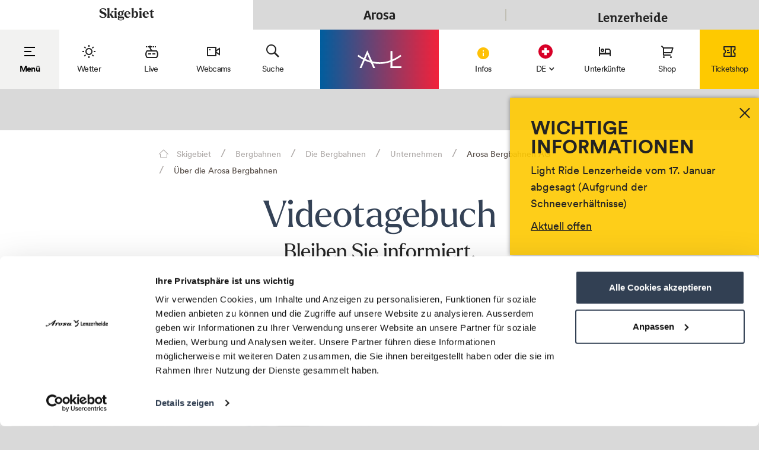

--- FILE ---
content_type: text/html; charset=UTF-8
request_url: https://arosalenzerheide.swiss/de/Skigebiet/Bergbahnen/Unternehmen/Arosa-Bergbahnen-AG/Projekte/Brueggerhorn/Videotagebuch
body_size: 45808
content:
<!DOCTYPE html>
<html lang="de">
<head>
            <title>Videotagebuch | Sesselbahn Brüggerhorn Arosa</title>
    <meta name="description" content="Bleiben Sie informiert." />

    <link rel="canonical" href="https://arosalenzerheide.swiss/de/Skigebiet/Bergbahnen/Unternehmen/Arosa-Bergbahnen-AG/Projekte/Brueggerhorn/Videotagebuch">
    

<!-- OPEN GRAPH -->
<meta property="og:title" content="Videotagebuch | Sesselbahn Brüggerhorn Arosa" />
<meta property="og:description" content="Bleiben Sie informiert." />
<meta property="og:image" content="https://arosalenzerheide.swiss/1-content-hauptseiten/02_lenzerheide/06_admin/logos/arosa-lenzerheide/19570229/image-thumb__19570229__jsonLd/arosa-lenzerheide-logo-og-image_1.52ba47b1.jpg" />
<meta property="og:image:secure" content="https://arosalenzerheide.swiss/1-content-hauptseiten/02_lenzerheide/06_admin/logos/arosa-lenzerheide/19570229/image-thumb__19570229__jsonLd/arosa-lenzerheide-logo-og-image_1.52ba47b1.jpg" />
<meta property="og:secure" content="https://arosalenzerheide.swiss/1-content-hauptseiten/02_lenzerheide/06_admin/logos/arosa-lenzerheide/19570229/image-thumb__19570229__jsonLd/arosa-lenzerheide-logo-og-image_1.52ba47b1.jpg" />
<meta property="og:url" content="https://arosalenzerheide.swiss/de/Skigebiet/Bergbahnen/Unternehmen/Arosa-Bergbahnen-AG/Projekte/Brueggerhorn/Videotagebuch" />
<meta property="og:site_name" content="arosalenzerheide.swiss" />
<meta property="og:type" content="website" />
<!-- /OPEN GRAPH -->


    
<link rel="alternate" hreflang="x-default" href="https://arosalenzerheide.swiss/de/Skigebiet/Bergbahnen/Unternehmen/Arosa-Bergbahnen-AG/Projekte/Brueggerhorn/Videotagebuch" />
<link rel="alternate" hreflang="de" href="https://arosalenzerheide.swiss/de/Skigebiet/Bergbahnen/Unternehmen/Arosa-Bergbahnen-AG/Projekte/Brueggerhorn/Videotagebuch" />



<meta charset="UTF-8">
<meta name="format-detection" content="telephone=no"/>


<link rel="apple-touch-icon" sizes="152x152" href="/static/favicons/arosalenzerheide/apple-touch-icon-152x152.png">
<link rel="apple-touch-icon" sizes="180x180" href="/static/favicons/arosalenzerheide/apple-touch-icon-180x180.png">
<link rel="icon" type="image/png" href="/static/favicons/arosalenzerheide/favicon-32x32.png" sizes="32x32">
<link rel="icon" type="image/png" href="/static/favicons/arosalenzerheide/android-chrome-192x192.png" sizes="192x192">
<link rel="icon" type="image/png" href="/static/favicons/arosalenzerheide/favicon-96x96.png" sizes="96x96">
<link rel="manifest" href="/static/favicons/arosalenzerheide/manifest.json">
<link rel="mask-icon" href="/static/favicons/arosalenzerheide/safari-pinned-tab.svg" color="#002855">

<meta name="viewport" content="width=device-width, initial-scale=1.0">

<script>
    window.dataLayer = window.dataLayer || [];
    window.dataLayer.push({
        'user-status': 'not-logged-in',
        'user-segment': ''
    })
</script>

<script>
    /* ga mock function */
    (function(i,s,r){i['GoogleAnalyticsObject']=r;i[r]=i[r]||function(){
        (i[r].q=i[r].q||[]).push(arguments)},i[r].l=1*new Date();
    })(window,document,'ga');
</script>




    <style>:root{


    /*!**** Fonts ****!*/}body{font-family:Circular-Bk,Tahoma,sans-serif;font-size:inherit;color:#232323;font-weight:400}.list-inline,.list-unstyled{padding-left:0;list-style:none}.list-inline-item{display:inline-block}.list-inline-item:not(:last-child){margin-right:5px}.img-fluid{max-width:100%;height:auto}.navbar{position:relative;padding:.5rem 1rem}.navbar,.navbar>.container,.navbar>.container-fluid{display:-ms-flexbox;display:flex;-ms-flex-wrap:wrap;flex-wrap:wrap;-ms-flex-align:center;align-items:center;-ms-flex-pack:justify;justify-content:space-between}.navbar-brand{display:inline-block;padding-top:.3125rem;padding-bottom:.3125rem;margin-right:1rem;font-size:1.25rem;line-height:inherit;white-space:nowrap;z-index:1}.navbar-brand:focus,.navbar-brand:hover{text-decoration:none}.navbar-nav{display:-ms-flexbox;display:flex;-ms-flex-direction:column;flex-direction:column;padding-left:0;margin-bottom:0;list-style:none}.navbar-nav .nav-link{padding-right:0;padding-left:0}.navbar-nav .dropdown-menu{position:static;float:none}.navbar-text{display:inline-block;padding-top:.5rem;padding-bottom:.5rem}.navbar-collapse{-ms-flex-preferred-size:100%;flex-basis:100%;-ms-flex-align:center;align-items:center}.navbar-toggler{padding:.25rem .75rem;font-size:1.25rem;line-height:1;background:transparent;border:1px solid transparent;border-radius:.25rem}.navbar-toggler:focus,.navbar-toggler:hover{text-decoration:none}.navbar-toggler-icon{display:inline-block;width:1.5em;height:1.5em;vertical-align:middle;content:"";background:no-repeat 50%;background-size:100% 100%}.navbar-expand{-ms-flex-direction:row;flex-direction:row;-ms-flex-wrap:nowrap;flex-wrap:nowrap;-ms-flex-pack:start;justify-content:flex-start}.navbar-expand>.container,.navbar-expand>.container-fluid{padding-right:0;padding-left:0}.navbar-expand .navbar-nav{-ms-flex-direction:row;flex-direction:row}.navbar-expand .navbar-nav .dropdown-menu{position:absolute}.navbar-expand .navbar-nav .dropdown-menu-right{right:0;left:auto}.navbar-expand .navbar-nav .nav-link{padding-right:.5rem;padding-left:.5rem}.navbar-expand>.container,.navbar-expand>.container-fluid{-ms-flex-wrap:nowrap;flex-wrap:nowrap}.navbar-expand .navbar-collapse{display:-ms-flexbox!important;display:flex!important}.navbar-expand .navbar-toggler{display:none}.navbar-light .navbar-brand,.navbar-light .navbar-brand:focus,.navbar-light .navbar-brand:hover{color:rgba(0,0,0,.9)}.navbar-light .navbar-nav .nav-link{color:rgba(0,0,0,.5)}.navbar-light .navbar-nav .nav-link:focus,.navbar-light .navbar-nav .nav-link:hover{color:rgba(0,0,0,.7)}.navbar-light .navbar-nav .nav-link.disabled{color:rgba(0,0,0,.3)}.navbar-light .navbar-nav .active>.nav-link,.navbar-light .navbar-nav .nav-link.active,.navbar-light .navbar-nav .nav-link.show,.navbar-light .navbar-nav .show>.nav-link{color:rgba(0,0,0,.9)}.navbar-light .navbar-toggler{color:rgba(0,0,0,.5);border-color:rgba(0,0,0,.1)}.navbar-light .navbar-toggler-icon{background-image:url("data:image/svg+xml;charset=utf8,%3Csvg viewBox='0 0 30 30' xmlns='http://www.w3.org/2000/svg'%3E%3Cpath stroke='rgba(0, 0, 0, 0.5)' stroke-width='2' stroke-linecap='round' stroke-miterlimit='10' d='M4 7h22M4 15h22M4 23h22'/%3E%3C/svg%3E")}.navbar-light .navbar-text{color:rgba(0,0,0,.5)}.navbar-dark .navbar-brand,.navbar-dark .navbar-brand:focus,.navbar-dark .navbar-brand:hover{color:#fff}.navbar-dark .navbar-nav .nav-link{color:hsla(0,0%,100%,.5)}.navbar-dark .navbar-nav .nav-link:focus,.navbar-dark .navbar-nav .nav-link:hover{color:hsla(0,0%,100%,.75)}.navbar-dark .navbar-nav .nav-link.disabled{color:hsla(0,0%,100%,.25)}.navbar-dark .navbar-nav .active>.nav-link,.navbar-dark .navbar-nav .nav-link.active,.navbar-dark .navbar-nav .nav-link.show,.navbar-dark .navbar-nav .show>.nav-link{color:#fff}.navbar-dark .navbar-toggler{color:hsla(0,0%,100%,.5);border-color:hsla(0,0%,100%,.1)}.navbar-dark .navbar-toggler-icon{background-image:url("data:image/svg+xml;charset=utf8,%3Csvg viewBox='0 0 30 30' xmlns='http://www.w3.org/2000/svg'%3E%3Cpath stroke='rgba(255, 255, 255, 0.5)' stroke-width='2' stroke-linecap='round' stroke-miterlimit='10' d='M4 7h22M4 15h22M4 23h22'/%3E%3C/svg%3E")}.navbar-dark .navbar-text{color:hsla(0,0%,100%,.5)}.btn{display:inline-block;font-weight:400;text-align:center;white-space:nowrap;vertical-align:middle;-webkit-user-select:none;-ms-user-select:none;user-select:none;border:1px solid transparent;padding:.5rem .75rem;font-size:1rem;line-height:1.25;border-radius:.25rem;transition:all .15s ease-in-out}.btn:focus,.btn:hover{text-decoration:none}.btn.focus,.btn:focus{outline:0;box-shadow:0 0 0 3px rgba(0,123,255,.25)}.btn.disabled,.btn:disabled{opacity:.65}.btn.active,.btn:active{background-image:none}a.btn.disabled,fieldset[disabled] a.btn{pointer-events:none}.btn-primary{color:#fff;background-color:#007bff;border-color:#007bff}.btn-primary:hover{color:#fff;background-color:#0069d9;border-color:#0062cc}.btn-primary.focus,.btn-primary:focus{box-shadow:0 0 0 3px rgba(0,123,255,.5)}.btn-primary.disabled,.btn-primary:disabled{background-color:#007bff;border-color:#007bff}.btn-primary.active,.btn-primary:active,.show>.btn-primary.dropdown-toggle{background-color:#0069d9;background-image:none;border-color:#0062cc}.btn-secondary{color:#fff;background-color:#868e96;border-color:#868e96}.btn-secondary:hover{color:#fff;background-color:#727b84;border-color:#6c757d}.btn-secondary.focus,.btn-secondary:focus{box-shadow:0 0 0 3px hsla(210,7%,56%,.5)}.btn-secondary.disabled,.btn-secondary:disabled{background-color:#868e96;border-color:#868e96}.btn-secondary.active,.btn-secondary:active,.show>.btn-secondary.dropdown-toggle{background-color:#727b84;background-image:none;border-color:#6c757d}.breadcrumb{padding:.75rem 1rem;margin-bottom:1rem;list-style:none;background-color:#e9ecef;border-radius:.25rem}.breadcrumb:after{display:block;clear:both;content:""}.breadcrumb-item{float:left}.breadcrumb-item+.breadcrumb-item:before{display:inline-block;padding-right:.5rem;padding-left:.5rem;color:#868e96;content:"/"}.breadcrumb-item+.breadcrumb-item:hover:before{text-decoration:underline;text-decoration:none}.breadcrumb-item.active{color:#868e96}.container-fluid{width:100%;margin-right:auto;margin-left:auto;padding-right:20px;padding-left:20px;max-width:100%}.row{display:-ms-flexbox;display:flex;-ms-flex-wrap:wrap;flex-wrap:wrap;margin-right:-15px;margin-left:-15px}.no-gutters{margin-right:0;margin-left:0}.no-gutters>.col,.no-gutters>[class*=col-]{padding-right:0;padding-left:0}.col,.col-1,.col-2,.col-3,.col-4,.col-5,.col-6,.col-7,.col-8,.col-9,.col-10,.col-11,.col-12,.col-auto,.col-lg,.col-lg-1,.col-lg-2,.col-lg-3,.col-lg-4,.col-lg-5,.col-lg-6,.col-lg-7,.col-lg-8,.col-lg-9,.col-lg-10,.col-lg-11,.col-lg-12,.col-lg-auto,.col-md,.col-md-1,.col-md-2,.col-md-3,.col-md-4,.col-md-5,.col-md-6,.col-md-7,.col-md-8,.col-md-9,.col-md-10,.col-md-11,.col-md-12,.col-md-auto,.col-sm,.col-sm-1,.col-sm-2,.col-sm-3,.col-sm-4,.col-sm-5,.col-sm-6,.col-sm-7,.col-sm-8,.col-sm-9,.col-sm-10,.col-sm-11,.col-sm-12,.col-sm-auto,.col-xl,.col-xl-1,.col-xl-2,.col-xl-3,.col-xl-4,.col-xl-5,.col-xl-6,.col-xl-7,.col-xl-8,.col-xl-9,.col-xl-10,.col-xl-11,.col-xl-12,.col-xl-auto{position:relative;width:100%;min-height:1px;padding-right:15px;padding-left:15px}.col{-ms-flex-preferred-size:0;flex-basis:0;-ms-flex-positive:1;flex-grow:1;max-width:100%}.col-auto{-ms-flex:0 0 auto;flex:0 0 auto;width:auto;max-width:none}.col-1{-ms-flex:0 0 8.333333%;flex:0 0 8.333333%;max-width:8.333333%}.col-2{-ms-flex:0 0 16.666667%;flex:0 0 16.666667%;max-width:16.666667%}.col-3{-ms-flex:0 0 25%;flex:0 0 25%;max-width:25%}.col-4{-ms-flex:0 0 33.333333%;flex:0 0 33.333333%;max-width:33.333333%}.col-5{-ms-flex:0 0 41.666667%;flex:0 0 41.666667%;max-width:41.666667%}.col-6{-ms-flex:0 0 50%;flex:0 0 50%;max-width:50%}.col-7{-ms-flex:0 0 58.333333%;flex:0 0 58.333333%;max-width:58.333333%}.col-8{-ms-flex:0 0 66.666667%;flex:0 0 66.666667%;max-width:66.666667%}.col-9{-ms-flex:0 0 75%;flex:0 0 75%;max-width:75%}.col-10{-ms-flex:0 0 83.333333%;flex:0 0 83.333333%;max-width:83.333333%}.col-11{-ms-flex:0 0 91.666667%;flex:0 0 91.666667%;max-width:91.666667%}.col-12{-ms-flex:0 0 100%;flex:0 0 100%;max-width:100%}.order-1{-ms-flex-order:1;order:1}.order-2{-ms-flex-order:2;order:2}.order-3{-ms-flex-order:3;order:3}.order-4{-ms-flex-order:4;order:4}.order-5{-ms-flex-order:5;order:5}.order-6{-ms-flex-order:6;order:6}.order-7{-ms-flex-order:7;order:7}.order-8{-ms-flex-order:8;order:8}.order-9{-ms-flex-order:9;order:9}.order-10{-ms-flex-order:10;order:10}.order-11{-ms-flex-order:11;order:11}.order-12{-ms-flex-order:12;order:12}.fade{opacity:0;transition:opacity .15s linear}.collapse,.dropdown-menu,.modal{display:none}.d-none{display:none!important}.d-inline{display:inline!important}.d-inline-block{display:inline-block!important}.d-block{display:block!important}.d-table{display:table!important}.d-table-cell{display:table-cell!important}.d-flex{display:-ms-flexbox!important;display:flex!important}.d-inline-flex{display:-ms-inline-flexbox!important;display:inline-flex!important}.float-left{float:left!important}.float-right{float:right!important}.float-none{float:none!important}.embed-responsive{position:relative;display:block;width:100%;padding:0;overflow:hidden}.embed-responsive:before{display:block;content:""}.embed-responsive .embed-responsive-item,.embed-responsive embed,.embed-responsive iframe,.embed-responsive object,.embed-responsive video{position:absolute;top:0;bottom:0;left:0;width:100%;height:100%;border:0}.embed-responsive-21by9:before{padding-top:42.857143%}.embed-responsive-16by9:before{padding-top:56.25%}.embed-responsive-4by3:before{padding-top:75%}.embed-responsive-1by1:before{padding-top:100%}.sr-only{position:absolute;width:1px;height:1px;padding:0;overflow:hidden;clip:rect(0,0,0,0);white-space:nowrap;clip-path:inset(50%);border:0}.sr-only-focusable:active,.sr-only-focusable:focus{position:static;width:auto;height:auto;overflow:visible;clip:auto;white-space:normal;clip-path:none}@media screen and (min-width:768px){body{font-size:18px;line-height:1.55556}}@media (max-width:575px){.navbar-expand-sm>.container,.navbar-expand-sm>.container-fluid{padding-right:0;padding-left:0}}@media (min-width:576px){.navbar-expand-sm{-ms-flex-wrap:nowrap;flex-wrap:nowrap;-ms-flex-pack:start;justify-content:flex-start}.navbar-expand-sm,.navbar-expand-sm .navbar-nav{-ms-flex-direction:row;flex-direction:row}.navbar-expand-sm .navbar-nav .dropdown-menu{position:absolute}.navbar-expand-sm .navbar-nav .dropdown-menu-right{right:0;left:auto}.navbar-expand-sm .navbar-nav .nav-link{padding-right:.5rem;padding-left:.5rem}.navbar-expand-sm>.container,.navbar-expand-sm>.container-fluid{-ms-flex-wrap:nowrap;flex-wrap:nowrap}.navbar-expand-sm .navbar-collapse{display:-ms-flexbox!important;display:flex!important}.navbar-expand-sm .navbar-toggler{display:none}.col-sm{-ms-flex-preferred-size:0;flex-basis:0;-ms-flex-positive:1;flex-grow:1;max-width:100%}.col-sm-auto{-ms-flex:0 0 auto;flex:0 0 auto;width:auto;max-width:none}.col-sm-1{-ms-flex:0 0 8.333333%;flex:0 0 8.333333%;max-width:8.333333%}.col-sm-2{-ms-flex:0 0 16.666667%;flex:0 0 16.666667%;max-width:16.666667%}.col-sm-3{-ms-flex:0 0 25%;flex:0 0 25%;max-width:25%}.col-sm-4{-ms-flex:0 0 33.333333%;flex:0 0 33.333333%;max-width:33.333333%}.col-sm-5{-ms-flex:0 0 41.666667%;flex:0 0 41.666667%;max-width:41.666667%}.col-sm-6{-ms-flex:0 0 50%;flex:0 0 50%;max-width:50%}.col-sm-7{-ms-flex:0 0 58.333333%;flex:0 0 58.333333%;max-width:58.333333%}.col-sm-8{-ms-flex:0 0 66.666667%;flex:0 0 66.666667%;max-width:66.666667%}.col-sm-9{-ms-flex:0 0 75%;flex:0 0 75%;max-width:75%}.col-sm-10{-ms-flex:0 0 83.333333%;flex:0 0 83.333333%;max-width:83.333333%}.col-sm-11{-ms-flex:0 0 91.666667%;flex:0 0 91.666667%;max-width:91.666667%}.col-sm-12{-ms-flex:0 0 100%;flex:0 0 100%;max-width:100%}.order-sm-1{-ms-flex-order:1;order:1}.order-sm-2{-ms-flex-order:2;order:2}.order-sm-3{-ms-flex-order:3;order:3}.order-sm-4{-ms-flex-order:4;order:4}.order-sm-5{-ms-flex-order:5;order:5}.order-sm-6{-ms-flex-order:6;order:6}.order-sm-7{-ms-flex-order:7;order:7}.order-sm-8{-ms-flex-order:8;order:8}.order-sm-9{-ms-flex-order:9;order:9}.order-sm-10{-ms-flex-order:10;order:10}.order-sm-11{-ms-flex-order:11;order:11}.order-sm-12{-ms-flex-order:12;order:12}.d-sm-none{display:none!important}.d-sm-inline{display:inline!important}.d-sm-inline-block{display:inline-block!important}.d-sm-block{display:block!important}.d-sm-table{display:table!important}.d-sm-table-cell{display:table-cell!important}.d-sm-flex{display:-ms-flexbox!important;display:flex!important}.d-sm-inline-flex{display:-ms-inline-flexbox!important;display:inline-flex!important}.float-sm-left{float:left!important}.float-sm-right{float:right!important}.float-sm-none{float:none!important}}@media (max-width:767px){.navbar-expand-md>.container,.navbar-expand-md>.container-fluid{padding-right:0;padding-left:0}}@media (min-width:768px){.navbar-expand-md{-ms-flex-wrap:nowrap;flex-wrap:nowrap;-ms-flex-pack:start;justify-content:flex-start}.navbar-expand-md,.navbar-expand-md .navbar-nav{-ms-flex-direction:row;flex-direction:row}.navbar-expand-md .navbar-nav .dropdown-menu{position:absolute}.navbar-expand-md .navbar-nav .dropdown-menu-right{right:0;left:auto}.navbar-expand-md .navbar-nav .nav-link{padding-right:.5rem;padding-left:.5rem}.navbar-expand-md>.container,.navbar-expand-md>.container-fluid{-ms-flex-wrap:nowrap;flex-wrap:nowrap}.navbar-expand-md .navbar-collapse{display:-ms-flexbox!important;display:flex!important}.navbar-expand-md .navbar-toggler{display:none}.col-md{-ms-flex-preferred-size:0;flex-basis:0;-ms-flex-positive:1;flex-grow:1;max-width:100%}.col-md-auto{-ms-flex:0 0 auto;flex:0 0 auto;width:auto;max-width:none}.col-md-1{-ms-flex:0 0 8.333333%;flex:0 0 8.333333%;max-width:8.333333%}.col-md-2{-ms-flex:0 0 16.666667%;flex:0 0 16.666667%;max-width:16.666667%}.col-md-3{-ms-flex:0 0 25%;flex:0 0 25%;max-width:25%}.col-md-4{-ms-flex:0 0 33.333333%;flex:0 0 33.333333%;max-width:33.333333%}.col-md-5{-ms-flex:0 0 41.666667%;flex:0 0 41.666667%;max-width:41.666667%}.col-md-6{-ms-flex:0 0 50%;flex:0 0 50%;max-width:50%}.col-md-7{-ms-flex:0 0 58.333333%;flex:0 0 58.333333%;max-width:58.333333%}.col-md-8{-ms-flex:0 0 66.666667%;flex:0 0 66.666667%;max-width:66.666667%}.col-md-9{-ms-flex:0 0 75%;flex:0 0 75%;max-width:75%}.col-md-10{-ms-flex:0 0 83.333333%;flex:0 0 83.333333%;max-width:83.333333%}.col-md-11{-ms-flex:0 0 91.666667%;flex:0 0 91.666667%;max-width:91.666667%}.col-md-12{-ms-flex:0 0 100%;flex:0 0 100%;max-width:100%}.order-md-1{-ms-flex-order:1;order:1}.order-md-2{-ms-flex-order:2;order:2}.order-md-3{-ms-flex-order:3;order:3}.order-md-4{-ms-flex-order:4;order:4}.order-md-5{-ms-flex-order:5;order:5}.order-md-6{-ms-flex-order:6;order:6}.order-md-7{-ms-flex-order:7;order:7}.order-md-8{-ms-flex-order:8;order:8}.order-md-9{-ms-flex-order:9;order:9}.order-md-10{-ms-flex-order:10;order:10}.order-md-11{-ms-flex-order:11;order:11}.order-md-12{-ms-flex-order:12;order:12}.d-md-none{display:none!important}.d-md-inline{display:inline!important}.d-md-inline-block{display:inline-block!important}.d-md-block{display:block!important}.d-md-table{display:table!important}.d-md-table-cell{display:table-cell!important}.d-md-flex{display:-ms-flexbox!important;display:flex!important}.d-md-inline-flex{display:-ms-inline-flexbox!important;display:inline-flex!important}.float-md-left{float:left!important}.float-md-right{float:right!important}.float-md-none{float:none!important}}@media (max-width:991px){.navbar-expand-lg>.container,.navbar-expand-lg>.container-fluid{padding-right:0;padding-left:0}}@media (min-width:992px){.navbar-expand-lg{-ms-flex-wrap:nowrap;flex-wrap:nowrap;-ms-flex-pack:start;justify-content:flex-start}.navbar-expand-lg,.navbar-expand-lg .navbar-nav{-ms-flex-direction:row;flex-direction:row}.navbar-expand-lg .navbar-nav .dropdown-menu{position:absolute}.navbar-expand-lg .navbar-nav .dropdown-menu-right{right:0;left:auto}.navbar-expand-lg .navbar-nav .nav-link{padding-right:.5rem;padding-left:.5rem}.navbar-expand-lg>.container,.navbar-expand-lg>.container-fluid{-ms-flex-wrap:nowrap;flex-wrap:nowrap}.navbar-expand-lg .navbar-collapse{display:-ms-flexbox!important;display:flex!important}.navbar-expand-lg .navbar-toggler{display:none}.col-lg{-ms-flex-preferred-size:0;flex-basis:0;-ms-flex-positive:1;flex-grow:1;max-width:100%}.col-lg-auto{-ms-flex:0 0 auto;flex:0 0 auto;width:auto;max-width:none}.col-lg-1{-ms-flex:0 0 8.333333%;flex:0 0 8.333333%;max-width:8.333333%}.col-lg-2{-ms-flex:0 0 16.666667%;flex:0 0 16.666667%;max-width:16.666667%}.col-lg-3{-ms-flex:0 0 25%;flex:0 0 25%;max-width:25%}.col-lg-4{-ms-flex:0 0 33.333333%;flex:0 0 33.333333%;max-width:33.333333%}.col-lg-5{-ms-flex:0 0 41.666667%;flex:0 0 41.666667%;max-width:41.666667%}.col-lg-6{-ms-flex:0 0 50%;flex:0 0 50%;max-width:50%}.col-lg-7{-ms-flex:0 0 58.333333%;flex:0 0 58.333333%;max-width:58.333333%}.col-lg-8{-ms-flex:0 0 66.666667%;flex:0 0 66.666667%;max-width:66.666667%}.col-lg-9{-ms-flex:0 0 75%;flex:0 0 75%;max-width:75%}.col-lg-10{-ms-flex:0 0 83.333333%;flex:0 0 83.333333%;max-width:83.333333%}.col-lg-11{-ms-flex:0 0 91.666667%;flex:0 0 91.666667%;max-width:91.666667%}.col-lg-12{-ms-flex:0 0 100%;flex:0 0 100%;max-width:100%}.order-lg-1{-ms-flex-order:1;order:1}.order-lg-2{-ms-flex-order:2;order:2}.order-lg-3{-ms-flex-order:3;order:3}.order-lg-4{-ms-flex-order:4;order:4}.order-lg-5{-ms-flex-order:5;order:5}.order-lg-6{-ms-flex-order:6;order:6}.order-lg-7{-ms-flex-order:7;order:7}.order-lg-8{-ms-flex-order:8;order:8}.order-lg-9{-ms-flex-order:9;order:9}.order-lg-10{-ms-flex-order:10;order:10}.order-lg-11{-ms-flex-order:11;order:11}.order-lg-12{-ms-flex-order:12;order:12}.d-lg-none{display:none!important}.d-lg-inline{display:inline!important}.d-lg-inline-block{display:inline-block!important}.d-lg-block{display:block!important}.d-lg-table{display:table!important}.d-lg-table-cell{display:table-cell!important}.d-lg-flex{display:-ms-flexbox!important;display:flex!important}.d-lg-inline-flex{display:-ms-inline-flexbox!important;display:inline-flex!important}.float-lg-left{float:left!important}.float-lg-right{float:right!important}.float-lg-none{float:none!important}}@media (max-width:1199px){.navbar-expand-xl>.container,.navbar-expand-xl>.container-fluid{padding-right:0;padding-left:0}}@media (min-width:1200px){.navbar-expand-xl{-ms-flex-wrap:nowrap;flex-wrap:nowrap;-ms-flex-pack:start;justify-content:flex-start}.navbar-expand-xl,.navbar-expand-xl .navbar-nav{-ms-flex-direction:row;flex-direction:row}.navbar-expand-xl .navbar-nav .dropdown-menu{position:absolute}.navbar-expand-xl .navbar-nav .dropdown-menu-right{right:0;left:auto}.navbar-expand-xl .navbar-nav .nav-link{padding-right:.5rem;padding-left:.5rem}.navbar-expand-xl>.container,.navbar-expand-xl>.container-fluid{-ms-flex-wrap:nowrap;flex-wrap:nowrap}.navbar-expand-xl .navbar-collapse{display:-ms-flexbox!important;display:flex!important}.navbar-expand-xl .navbar-toggler{display:none}.col-xl{-ms-flex-preferred-size:0;flex-basis:0;-ms-flex-positive:1;flex-grow:1;max-width:100%}.col-xl-auto{-ms-flex:0 0 auto;flex:0 0 auto;width:auto;max-width:none}.col-xl-1{-ms-flex:0 0 8.333333%;flex:0 0 8.333333%;max-width:8.333333%}.col-xl-2{-ms-flex:0 0 16.666667%;flex:0 0 16.666667%;max-width:16.666667%}.col-xl-3{-ms-flex:0 0 25%;flex:0 0 25%;max-width:25%}.col-xl-4{-ms-flex:0 0 33.333333%;flex:0 0 33.333333%;max-width:33.333333%}.col-xl-5{-ms-flex:0 0 41.666667%;flex:0 0 41.666667%;max-width:41.666667%}.col-xl-6{-ms-flex:0 0 50%;flex:0 0 50%;max-width:50%}.col-xl-7{-ms-flex:0 0 58.333333%;flex:0 0 58.333333%;max-width:58.333333%}.col-xl-8{-ms-flex:0 0 66.666667%;flex:0 0 66.666667%;max-width:66.666667%}.col-xl-9{-ms-flex:0 0 75%;flex:0 0 75%;max-width:75%}.col-xl-10{-ms-flex:0 0 83.333333%;flex:0 0 83.333333%;max-width:83.333333%}.col-xl-11{-ms-flex:0 0 91.666667%;flex:0 0 91.666667%;max-width:91.666667%}.col-xl-12{-ms-flex:0 0 100%;flex:0 0 100%;max-width:100%}.order-xl-1{-ms-flex-order:1;order:1}.order-xl-2{-ms-flex-order:2;order:2}.order-xl-3{-ms-flex-order:3;order:3}.order-xl-4{-ms-flex-order:4;order:4}.order-xl-5{-ms-flex-order:5;order:5}.order-xl-6{-ms-flex-order:6;order:6}.order-xl-7{-ms-flex-order:7;order:7}.order-xl-8{-ms-flex-order:8;order:8}.order-xl-9{-ms-flex-order:9;order:9}.order-xl-10{-ms-flex-order:10;order:10}.order-xl-11{-ms-flex-order:11;order:11}.order-xl-12{-ms-flex-order:12;order:12}.d-xl-none{display:none!important}.d-xl-inline{display:inline!important}.d-xl-inline-block{display:inline-block!important}.d-xl-block{display:block!important}.d-xl-table{display:table!important}.d-xl-table-cell{display:table-cell!important}.d-xl-flex{display:-ms-flexbox!important;display:flex!important}.d-xl-inline-flex{display:-ms-inline-flexbox!important;display:inline-flex!important}.float-xl-left{float:left!important}.float-xl-right{float:right!important}.float-xl-none{float:none!important}}
/*# sourceMappingURL=/static/build/css//inline-layout-libs.min.css.map */
</style>

        <style type="text/css" id="libs_cache" data-href="/cache-buster-1768464085/static/build/css/libs.min.css" class="js-style" media="all"></style>

    <style>:root{


    /*!**** Fonts ****!*/}html{font-size:14px;-ms-overflow-style:scrollbar}html:has(.demi-host){font-size:16px}body:has(.demi-host){font-size:14px}a{cursor:pointer}a,a:focus,a:hover{color:inherit;text-decoration:none}address{margin-bottom:0}textarea{resize:vertical}label,th{font-weight:400;font-family:Circular-Bld,Tahoma,sans-serif}::selection{background:#ccc;color:#000}mark{color:inherit;padding:0;background:none;font-family:Circular-Bld,Tahoma,sans-serif}ul.list-inline,ul.list-unstyled{margin-bottom:0}body.is-fake-overlay{background-image:none;background:#d8d8d8}body.is-blog{background-image:none;background:#dcdbd9}.page-wrapper{position:relative;max-width:1400px;margin:0 auto}.page-wrapper.page-wrapper--packages{position:relative;max-width:1748px;margin:0 auto}.page-wrapper.page-wrapper--pistenpano{margin-top:-5px;max-width:100%}.container{max-width:1360px;padding-left:20px;padding-right:20px;width:100%;margin-right:auto;margin-left:auto}.container.container--small{max-width:1000px}.container-outer{padding-top:48px}.container-fullwidth{width:100%;max-width:1920px;padding:0 15px;margin:0 auto}.main-section{background:#fff;margin-bottom:25px;padding-bottom:20px}.has-bg .main-section{//box-shadow:0 0 7px 0 rgba(0,0,0,.4)}.main-section.main-section--no-transform{transform:none}.main-section:last-of-type{margin-bottom:70px}.main-section.main-section--portal,.main-section.main-section--portal-fw{padding-bottom:0}.page-wrapper--pistenpano .main-section.main-section{margin:0;padding:0}.main-section--grid{padding-top:30px;padding-bottom:1px}.container.container-demi{max-width:1748px;width:100%;margin-right:auto;margin-left:auto;padding:2.5rem}.navbar{position:fixed;left:0;right:0;top:0;padding:0;z-index:666;border-radius:0;margin-bottom:0;height:48px;border:none;background:#fff;font-family:Circular-Bk,Tahoma,sans-serif;color:#232323;//box-shadow:0 2px 3px rgba(0,0,0,.2)}.is-blog .navbar{height:67px}body.lg-on .navbar{z-index:100}.navbar-main--small{position:absolute}.navbar-region-bar{background-color:#d9d9d9;color:#fff;position:relative;z-index:100}.navbar-region-bar__link{font-size:12px;line-height:1.18182;font-family:Circular-Bld,Tahoma,sans-serif;padding:10px 7px;display:inline-block;transition:all .15s ease;letter-spacing:0;color:#232323;position:relative}.navbar-region-bar__link:after{content:"";position:absolute;left:-1px;top:15px;bottom:15px;width:2px;background-color:#c1bfb5;opacity:1;transition:opacity .3s ease}.navbar-region-bar__item:hover+.navbar-region-bar__item .navbar-region-bar__link:after,.navbar-region-bar__item:hover .navbar-region-bar__link:after{opacity:0}.navbar-region-bar__link.default{font-family:larken,serif;font-weight:700}.navbar-region-bar__link.arosa{font-family:marine,sans-serif;font-weight:700}.navbar-region-bar__link.lenzerheide{font-family:TheMix-Bld,sans-serif}.navbar-region-bar__list{font-size:0}.list-inline-item.navbar-region-bar__item:not(:last-child){margin:0}.navbar-region-bar__item.active .navbar-region-bar__link,.navbar-region-bar__item .navbar-region-bar__link:hover{background-color:#fff;color:#232323}.navbar-region-bar__item.active+.navbar-region-bar__item .navbar-region-bar__link:after,.navbar-region-bar__item.active .navbar-region-bar__link:after,.navbar-region-bar__item:first-child .navbar-region-bar__link:after{display:none}.navbar-region-bar__item.active .navbar-region-bar__link.arosa,.navbar-region-bar__item .navbar-region-bar__link.arosa:hover{background-color:#fff;color:#005d9e}.navbar-region-bar__item.active .navbar-region-bar__link.lenzerheide,.navbar-region-bar__item .navbar-region-bar__link.lenzerheide:hover{background-color:#fff;color:#f2213b}.navbar-top{height:115px;padding:0 0 0 30px;width:100%;visibility:visible;background-color:#fff;position:relative;z-index:100;transition:height .3s ease}.navbar-top__left{margin:25px 0;float:left}.is-blog .navbar-top__left{margin:44px 0}.navbar-top__left ul>li{float:left;padding:0;position:relative}.is-blog .navbar-top__left ul>li:not(:last-child){margin-right:15px}.navbar-top__right ul>li{float:left;padding:0}.navbar-top__regionchanger{margin:0 0 30px;text-align:center;background:#fff}.navbar-top__regionchanger .regionchanger{position:relative;display:inline-block;padding:0 0 15px;font-size:16px;letter-spacing:-.5px;transition:all .25s ease}.navbar-top__regionchanger .regionchanger:after{display:none}.navbar-top__regionchanger .regionchanger__dropdown-icon{position:relative;top:-3px;font-size:8px;margin:0 10px}.navbar-top__regionchanger .regionchanger__poi-icon{position:relative;top:8px;font-size:35px;margin:0 10px;transition:all .25s ease}.navbar-top__regionchanger .regionchanger:focus .regionchanger__poi-icon,.navbar-top__regionchanger .regionchanger:hover .regionchanger__poi-icon{top:5px}.navbar-top__item{margin:0;width:100px;display:-ms-flexbox;display:flex;-ms-flex-align:center;align-items:center;-ms-flex-pack:center;justify-content:center}.navbar-top__item .dropdown-menu--regionchanger,.navbar-top__regionchanger .dropdown-menu--regionchanger{left:auto;right:0;padding:15px 0}.navbar-top__item .dropdown-menu--regionchanger>li>a,.navbar-top__regionchanger .dropdown-menu--regionchanger>li>a{display:block;padding:10px;color:inherit;text-align:center;font-size:16px;letter-spacing:-.5px}.navbar-top__item .dropdown-menu--regionchanger>li.active>a,.navbar-top__regionchanger .dropdown-menu--regionchanger>li.active>a{opacity:.35}.navbar-sticky-console__item,.navbar-top__item{text-align:center}.navbar-sticky-console__item>a,.navbar-top__item .dropdown>a,.navbar-top__item>a,.navbar-top__item>button{display:block;padding:10px 20px}.navbar-top__right .navbar-top__item>a{display:block;padding:10px 8px;position:relative}.navbar-sticky-console__item--with-border>a,.navbar-top__item--with-border>a{position:relative}.navbar-sticky-console__item--with-border>a:before,.navbar-top__item--with-border>a:before{content:"";display:block;position:absolute;left:0;top:1rem;bottom:1rem;width:1px;height:auto;background:#ccc;opacity:.6}.navbar-top__item button{padding-left:4px}.navbar-top__item a>span,.navbar-top__item button>span{line-height:1.42857;margin-top:6px}.navbar-sticky-console__item .navbar-sticky-console__item__icon,.navbar-top__item .navbar-top__item__icon{font-size:24px;height:24px;display:block;transition:all .25s ease}.navbar-top__item a:focus .icon:not(.region-switch__dropdown-icon),.navbar-top__item a:hover .icon:not(.region-switch__dropdown-icon),.navbar-top__item button:focus .icon,.navbar-top__item button:not(.custom-popup__close):hover .icon{transform:translateY(-3px)}.navbar-cart-count{width:17px;height:17px;background:#fec900;color:#544b45;border-radius:50%;font-size:11px;display:-ms-flexbox;display:flex;-ms-flex-align:center;align-items:center;-ms-flex-pack:center;justify-content:center;line-height:1;position:absolute;top:11px;right:28px}body.popup-open .custom-popup{opacity:1}.custom-popup{cursor:pointer;background-color:#fff;font-family:Circular-Bld,Tahoma,sans-serif;text-transform:uppercase;position:relative;z-index:10;box-shadow:0 0 10px 0 rgba(0,0,0,.75);transition:all .25s linear;opacity:0}.custom-popup__close,.navbar-top__item button.custom-popup__close{padding:0 4px;line-height:1;font-size:14px;background:transparent;border:none;position:absolute;right:15px;top:15px;cursor:pointer}.custom-popup__top{position:relative;padding:70px 25px}.custom-popup__text p{margin:0}.custom-popup__bottom{position:relative;background-color:#fec900;padding:25px;line-height:1}.custom-popup__bottom .icon{font-size:35px}.custom-popup__bottom .icon.icon-arrow-next{font-size:23px;margin:0 15px}.navbar-brand{padding:0;margin:0;width:188px;display:-ms-flexbox;display:flex;-ms-flex-align:center;align-items:center;-ms-flex-pack:center;justify-content:center}.navbar-brand.navbar-brand__default{background:linear-gradient(90deg,#005d9e,#f2213b)}.navbar-brand.navbar-brand__arosa{background:#005d9e}.navbar-brand.navbar-brand__lenzerheide{background:#f2213b}.navbar-brand img{filter:brightness(10)}.navbar-brand__neutral{background:#344256}.affix .navbar-brand.navbar-brand--landingpage img,.navbar-brand.navbar-brand--landingpage img{margin-top:12px;width:auto;height:42px}.navbar-brand__link{display:inline-block;position:absolute;left:0;top:0;bottom:0;width:50%}.navbar-brand__link--lh{left:auto;right:0}.navbar-brand__text{font-size:17px;line-height:20px;text-shadow:0 0 2px rgba(0,0,0,.5);color:#fff;position:absolute;bottom:0;right:0}.affix .navbar-brand__text,.navbar-main--small .navbar-brand__text{display:none}.navbar-language-dropdown__flag{width:1.2rem;margin-right:.75rem;height:auto}.has-overflow-hidden body,html.has-overflow-hidden{overflow:hidden;position:fixed;top:0;bottom:0;left:0;right:0}.header-searchbar{display:none;position:relative}header.affix .header-searchbar,header.navbar-main--small .header-searchbar{top:50%}header.affix .header-searchbar .form-control{padding:.75rem 1rem .75rem 4.5rem}header.affix .header-searchbar .form-control--with-icon-left+.icon{padding:.75rem 1rem}.header-searchbar.visible{display:block;position:absolute;top:50%;transform:translateY(-50%);right:auto;left:310px;z-index:10}.header-searchbar .form-control{font-size:1rem;padding:1.5rem 1rem 1.5rem 4.5rem}.header-searchbar .form-control--with-icon-left+.icon{padding:1.25rem 1rem;font-size:1.75rem}.header-searchbar button{width:100%;display:block;margin-top:1rem}.navbar-left{background:#dddbda;position:fixed;top:0;bottom:0;left:0;right:0;transition:transform .3s ease;z-index:101}.navbar-main.is-open .navbar-left{transform:translateX(0);visibility:visible}.navbar-left__main{background:#fff;box-shadow:0 4px 8px rgba(0,0,0,.5);width:26%;height:100%;float:left;position:relative}.navbar-left__main ul ul ul ul ul{display:none}.navbar-left__nav{padding-left:0;list-style:none;text-align:left;position:relative}.navbar-left__nav>li>a{font-size:27px;line-height:1.4;font-family:Circular-Bld,Tahoma,sans-serif;text-transform:uppercase;padding:7px 0;display:inline-block;position:relative}.navbar-left__nav>li.is-active>a,.navbar-left__nav>li.is-open>a,.navbar-left__nav>li>a:focus,.navbar-left__nav>li>a:hover{color:#544b45}.portal-default .navbar-left__nav>li>a{color:#000}.navbar-left__nav>li>a:before{content:"";height:5px;width:60px;background:#544b45;position:absolute;bottom:3px;right:0;transform:scaleX(0);transition:transform .3s ease;transform-origin:100% 50%}.portal-default .navbar-left__nav>li>a:before{background:#232323}.navbar-left__nav>li.is-active>a:before,.navbar-left__nav>li.is-open>a:before{transform:scaleX(1)}.navbar-left__bottom{position:absolute;bottom:0;left:0;right:0}.navbar-left__bottom>li{padding:0;margin:0!important;border-right:2px solid #ffe999}.navbar-left__bottom>li:last-child{border-right:none}.navbar-left__bottom>li>a{font-size:13px;line-height:1;padding:26px 0;display:-ms-inline-flexbox;display:inline-flex;-ms-flex-align:center;align-items:center;-ms-flex-pack:center;justify-content:center;background:#fec900;width:100%;height:100%;text-transform:uppercase;text-align:center}.navbar-left__bottom>li>a:hover{background:#edbc00}.navbar-left__bottom>li>a .icon{font-size:22px;margin-right:10px;position:relative}.navbar-xs__lang{display:-ms-flexbox;display:flex;-ms-flex-pack:justify;justify-content:space-between;position:fixed;left:0;right:0;bottom:0;padding:13px 24px;box-shadow:0 0 7px #00000033;background-color:#fff;z-index:20}.navbar-left__lang>li a,.navbar-xs__lang>li a{color:#ada8a6}.navbar-xs__lang>li a{display:inline-block;margin-top:5px}.navbar-xs__lang>li a img{position:relative;top:-3px}.navbar-left__lang>li a{margin-left:15px}.navbar-left__lang>li a img{position:relative;top:-1px;margin-right:3px}.navbar-left__lang>li a.active,.navbar-left__lang>li a:hover,.navbar-xs__lang>li a.active,.navbar-xs__lang>li a:hover{color:#232323}.navbar-xs__bottom{text-align:center}.navbar-xs__bottom .list-inline-item:not(:last-child){margin-right:20px}.navbar-xs__bottom>li>a{display:block;position:relative;padding:5px 0 5px 30px;font-size:20px;font-family:Circular-Bk,Tahoma,sans-serif;color:#232323}.navbar-xs__bottom>li>a>.icon{position:absolute;left:0;top:8px}.navbar-left__nav>li>.navbar-subnav>ul>li>a{font-size:25px;font-family:Circular-Bk,Tahoma,sans-serif;line-height:1.2;display:inline-block;padding:5px 0;margin:5px 0;position:relative}.navbar-left__nav>li>.navbar-subnav>ul>li>a.toggle-subnav{padding-right:30px}.navbar-left__nav>li>.navbar-subnav>ul>li li>a{position:relative}.navbar-left__nav>li>.navbar-subnav>ul>li>a:before,.navbar-left__nav>li>.navbar-subnav>ul>li li>a:before{content:"";height:2px;background:#544b45;position:absolute;bottom:0;right:0;left:0;transform:scaleX(0);transition:transform .3s ease}.portal-default .navbar-left__nav>li>.navbar-subnav>ul>li>a:before{background:#000}.navbar-left__nav>li>.navbar-subnav>ul>li.is-active>a,.navbar-left__nav>li>.navbar-subnav>ul>li.is-open>a,.navbar-left__nav>li>.navbar-subnav>ul>li>a:focus,.navbar-left__nav>li>.navbar-subnav>ul>li>a:hover,.navbar-left__nav>li>.navbar-subnav>ul>li li.is-active>a,.navbar-left__nav>li>.navbar-subnav>ul>li li.is-open>a,.navbar-left__nav>li>.navbar-subnav>ul>li li>a:focus,.navbar-left__nav>li>.navbar-subnav>ul>li li>a:hover{color:#544b45}.portal-default .navbar-left__nav>li>.navbar-subnav>ul>li.is-active>a,.portal-default .navbar-left__nav>li>.navbar-subnav>ul>li.is-open>a,.portal-default .navbar-left__nav>li>.navbar-subnav>ul>li>a:hover{color:#000}.navbar-sub-subnav{position:absolute;top:0;right:0;left:calc(100% + 25px);transform:translateX(0);text-align:left;display:none;width:100%;z-index:11}.navbar-sub-subnav>ul>li>a{display:inline-block;font-size:22px;padding:5px 0;font-family:Circular-Bk,Tahoma,sans-serif}.navbar-sub-subnav>ul>li>a.toggle-subnav{padding-right:30px}.navbar-sub-subnav>ul>li>a:hover{color:#544b45}.portal-default .navbar-sub-subnav>ul>li>a:hover{color:#000}.navbar-left__content{width:74%;height:100%;float:left;position:relative}.navbar-teaser{position:absolute;left:0;right:0;bottom:0;padding:60px 40px;transition:all .2s linear}.navbar-teaser.hide{bottom:-800px}.btn-close-navbar,.btn-close-overlay{width:50px;height:50px;border-radius:50%;box-shadow:0 5px 9px rgba(0,0,0,.2);background-color:#fff;position:absolute;right:8px;top:8px;font-size:20px;line-height:1;z-index:2;cursor:pointer}.btn-close-navbar:focus,.btn-close-navbar:hover,.btn-close-overlay:focus,.btn-close-overlay:hover{background:#232323;color:#fff}.btn-close-navbar .icon,.btn-close-overlay .icon{position:absolute;top:50%;left:50%;transform:translateX(-50%) translateY(-50%)}.navbar-top__stats{display:-ms-flexbox;display:flex;-ms-flex-align:start;align-items:flex-start;-ms-flex-direction:column;flex-direction:column;margin-left:10px}.navbar-top__stats-item{display:-ms-flexbox;display:flex;-ms-flex-align:center;align-items:center;column-gap:12px}.navbar-top__stats-icon{color:#fec900}.navbar-top__stats-text{font-size:14px}.language-switch__dropdown .dropdown-menu{min-width:unset}.language-switch__dropdown .dropdown-toggle{position:relative;right:.3rem}.language-switch__dropdown .dropdown-toggle:after{content:var(--icon-arrow-dropdown);font-family:iconfont;font-size:.4rem;border:unset;position:relative;top:.05rem}.navbar-language-switch-label{font-family:Circular-Bk,Tahoma,sans-serif}.language-switch__dropdown{display:-ms-flexbox;display:flex;-ms-flex-direction:column;flex-direction:column}.navbar-brand__demi{background:#344256}.sticky-console{position:fixed;left:0;right:0;bottom:0;background-color:#fff;box-shadow:0 0 8px rgba(0,0,0,.2);text-align:center;z-index:2222}.navbar-sticky-console ul,.navbar-sticky-console ul>li{padding:0;margin:0!important}.navbar-sticky-console ul{width:100%}.navbar-sticky-console ul>li{float:left;width:25%}.sticky-console .navbar-sticky-console__item>a{padding:5px 15px}.sticky-console .navbar-sticky-console__item .navbar-sticky-console__item__icon{font-size:20px;height:25px}.navbar-sticky-console__item .navbar-sticky-console__item__icon.icon-danger,.navbar-sticky-console__item .navbar-sticky-console__item__icon.icon-information,.navbar-top__item .navbar-top__item__icon.icon-danger,.navbar-top__item .navbar-top__item__icon.icon-information{position:relative;top:3px}.warning{position:fixed;right:0;top:48px;width:280px;padding:20px 30px 20px 20px;color:var(--color-text-default);background:rgba(254,201,0,.9);font-size:14px;z-index:2300;box-shadow:0 0 7px 0 rgba(0,0,0,.4)}.warning--danger{color:#fff;background:rgba(175,19,32,.9)}.warning a{color:inherit!important;text-decoration:underline}.warning__close{position:absolute;right:0;top:0;padding:12px}.warning__headline{font-size:20px;line-height:1;text-transform:uppercase;font-family:Circular-Bld,Tahoma,sans-serif;margin-bottom:10px}.embed-responsive-9by5:before{padding-top:55%}.embed-responsive-2by1:before{padding-top:50%}.embed-responsive-2by3:before{padding-top:150%}.embed-responsive-11by6:before{padding-top:54.5454%}.embed-responsive-11by7:before{padding-top:63.6363%}.embed-responsive-14by8:before{padding-top:57.7%}.embed-responsive-webcammap:before{padding-top:45.3125%}.embed-responsive-regionmap:before{padding-top:30.89285714285714%}.embed-responsive-map:before{padding-top:125%}.embed-responsive-23by8-small:before,.embed-responsive-23by8:before{padding-top:34.375%}.embed-responsive-17by3:before{padding-top:17.4242%}.embed-responsive-14by5:before{padding-top:35.6%}.embed-responsive-5by3:before{padding-top:60.606%}.embed-responsive-17by5:before{padding-top:29.2857%}.embed-responsive-4by1:before{padding-top:25%}.embed-responsive-25by12:before{padding-top:48%}.embed-responsive-3by2:before{padding-top:66.66%}.embed-responsive-3by1:before{padding-top:33.33333%}.embed-responsive--img-teaser-fullwidth{padding-top:75%}.embed-responsive--fullwidth-teaser{padding-top:100%}.row.row--gutter-width-0{margin-left:0;margin-right:0}.row--gutter-width-0>.col,.row--gutter-width-0>[class*=" col"],.row--gutter-width-0>[class^=col]{padding-left:0;padding-right:0}.row.row--gutter-width-2{margin-left:-1px;margin-right:-1px}.row--gutter-width-10>.col,.row--gutter-width-10>[class*=" col"],.row--gutter-width-10>[class^=col]{padding-left:1px;padding-right:1px}.row.row--gutter-width-10{margin-left:-5px;margin-right:-5px}.row--gutter-width-10>.col,.row--gutter-width-10>[class*=" col"],.row--gutter-width-10>[class^=col]{padding-left:5px;padding-right:5px}.row.row--gutter-width-15{margin-left:-7.5px;margin-right:-7.5px}.row--gutter-width-15>.col,.row--gutter-width-15>[class*=" col"],.row--gutter-width-15>[class^=col]{padding-left:7.5px;padding-right:7.5px}.row.row--gutter-width-24{margin-left:-12px;margin-right:-12px}.row--gutter-width-24>.col,.row--gutter-width-24>[class*=" col"],.row--gutter-width-24>[class^=col]{padding-left:12px;padding-right:12px}.row.row--gutter-width-40{margin-left:-20px;margin-right:-20px}.row--gutter-width-40>.col,.row--gutter-width-40>[class*=" col"],.row--gutter-width-40>[class^=col]{padding-left:20px;padding-right:20px}.row--has-demi-event-teaser,.row--has-demi-infrastructure-teaser{margin-top:-30px;clear:both}.row--has-demi-event-teaser>[class*=" col"],.row--has-demi-event-teaser>[class^=col],.row--has-demi-infrastructure-teaser>[class*=" col"],.row--has-demi-infrastructure-teaser>[class^=col]{margin-top:30px}.row--vertical-gutter-10{margin-top:-10px;clear:both}.row--vertical-gutter-10>[class*=" col"],.row--vertical-gutter-10>[class^=col]{margin-top:10px}.row--vertical-gutter-24{margin-top:-24px;clear:both}.row--vertical-gutter-24>[class*=" col"],.row--vertical-gutter-24>[class^=col]{margin-top:24px}.row--vertical-gutter-40{margin-top:-40px;clear:both}.row--vertical-gutter-40>[class*=" col"],.row--vertical-gutter-40>[class^=col]{margin-top:40px}.no-margin.no-margin{margin:0}.mb0.mb0{margin-bottom:0}.mb5{margin-bottom:5px}.mb10{margin-bottom:10px}.mb15{margin-bottom:15px}.mb20{margin-bottom:20px}.mb25{margin-bottom:25px}.mb30{margin-bottom:30px}.mb40{margin-bottom:20px}.mb60{margin-bottom:30px}.mt5{margin-top:5px}.mt10{margin-top:10px}.mt15{margin-top:15px}.mt20{margin-top:20px}.mt25{margin-top:25px}.mt30{margin-top:30px}.mt35{margin-top:35px}.mt40{margin-top:25px}.mt60{margin-top:60px}.mt70{margin-top:35px}.mr-20{margin-right:20px}.mr-40{margin-right:40px}.no-padding{padding:0}.bg-portal{background:#544b45;color:#fff!important}.is-lenzerheide .bg-portal{background:#f2213b;color:#fff!important}.is-arosa .bg-portal{background:#005d9e;color:#fff!important}.is-arosa .color-portal{color:#005d9e;border-color:#005d9e}.is-lenzerheide .color-portal{color:#f2213b;border-color:#f2213b}.bg-yellow{background:#fec900}.text-default{color:#232323!important}.text-primary{color:#544b45!important}.portal-default .text-primary{color:#344256!important}.text-portal{color:#000!important}.is-lenzerheide .text-portal,.portal-lenzerheide .navbar-top__item--with-border>a.is-active,.portal-lenzerheide .region-switch .navbar-top__item__icon,.portal-lenzerheide .region-switch .region-switch__dropdown-icon,.portal-lenzerheide .regionchanger__poi-icon,.portal-lenzerheide .text-portal,.portal-lenzerheide~.sticky-console .is-active{color:#f2213b!important}.is-arosa .text-portal,.portal-arosa .navbar-top__item--with-border>a.is-active,.portal-arosa .region-switch .navbar-top__item__icon,.portal-arosa .region-switch .region-switch__dropdown-icon,.portal-arosa .regionchanger__poi-icon,.portal-arosa .text-portal,.portal-arosa~.sticky-console .is-active{color:#005d9e!important}.text-white.text-white{color:#fff!important}.text-black.text-black{color:#000!important}.text-lightgrey.text-lightgrey{color:#ada8a6!important}.text-arosa{color:#005d9e}.text-lenzerheide{color:#f2213b}.text-grey{color:#766f6a!important}.text-underline{text-decoration:underline}.text-transform-none{text-transform:none!important}.no-bg{background:transparent!important}.bg-white{background:#fff}.cursor-default{cursor:default}.isClickable,.isCursor{cursor:pointer}.d-ib{display:inline-block}.d-b{display:block}.hidden{display:none!important}.v-hidden{visibility:hidden!important}.pos-rel{position:relative}a.skiplink{position:fixed;left:-10000px;top:-10000px;z-index:99999}#table-of-content{position:fixed;left:0;top:0;z-index:99999}.sr-only-focusable:focus,a.skiplink:focus{left:0;top:0;outline:none;color:#fff;font-size:14px;padding:10px}.sr-only-focusable:focus{background:#000}.relative{position:relative}.w-auto{width:auto}.shadow-box{padding:15px;box-shadow:0 2px 6px 0 rgba(0,0,0,.25);margin-bottom:20px;background:#fff}.small--letter-spacing{letter-spacing:.8px;font-size:11px}.profile-divider{text-align:center;border-bottom:1px solid #232323;text-transform:uppercase;font-size:13px;line-height:1;padding-bottom:5px;margin:20px 0}.download-link-wysiwyg{position:relative;padding-left:18px}.download-link-wysiwyg:before{content:var(--icon-arrow-down);font-family:iconfont;position:absolute;left:0;top:-1px;font-size:14px}.portal-switch .btn-arosa,.portal-switch .btn-lenzerheide{background:transparent;color:#232323}.modal{z-index:2500}.card.card--nostyle{border-radius:0;border:0;margin:0;padding:0;box-shadow:none}.social-addthis__hl{font-size:20px;line-height:22px;text-transform:uppercase}.pimcore_area_anchor a:target{display:block;position:relative;top:-80px;pointer-events:none}.is-sticky{position:sticky;top:104px;z-index:500}body{font-family:Circular-Bk,Tahoma,sans-serif;font-size:inherit;color:#232323;font-weight:400}.font-bold,.strong,b,strong{font-family:Circular-Bld,Tahoma,sans-serif;font-weight:400}.font-light{font-family:Circular-Bk,Tahoma,sans-serif!important;font-weight:400}.font-default{font-family:Circular-Bk,Tahoma,sans-serif;font-weight:400}.font-special.font-special{font-family:larken,serif;font-weight:700}.h1,.h2,.h3,.h4,.h5,.h6,h1,h2,h3,h4,h5,h6{margin-top:0;margin-bottom:10px;color:inherit}.h1,h1{margin-bottom:20px}.h1,.h2,h1,h2{font-size:42px;line-height:1.09524;font-family:larken,serif;font-weight:400}.demi-event-detail-content-block--intro h1,.h3,h3{font-size:25px}.demi-event-detail-content-block--intro h1,.h3,.h4,h3,h4{line-height:1;text-transform:uppercase;font-family:Circular-Bld,Tahoma,sans-serif}.h4,h4{font-size:35px}.h5,h5{font-size:25px;line-height:1}.h5,.h6,h5,h6{font-family:Circular-Bk,Tahoma,sans-serif}.h6,h6{font-size:20px;line-height:1.15}.wysiwyg h6{font-size:16px}.sub-hl{font-size:21px;line-height:1.33333}.intro-text{font-size:17px;line-height:1.58824;font-family:Circular-Bk,Tahoma,sans-serif}.intro-text__hl{margin-bottom:10px;font-size:28px;font-family:Circular-Bld,Tahoma,sans-serif;text-transform:uppercase}.content-hl{font-size:25px;line-height:1.12;font-family:Circular-Bk,Tahoma,sans-serif;margin-bottom:15px}a.download-link,a.further-link{position:relative;padding-left:20px;display:inline-block;text-transform:uppercase;font-size:13px}a.download-link:focus,a.download-link:hover,a.further-link:focus,a.further-link:hover{text-decoration:underline}.list-inline a.download-link,.list-inline a.further-link{margin-right:20px}a.download-link>.icon,a.further-link>.icon{position:absolute;left:0;top:4px;font-size:8px;color:inherit}a.download-link>.icon{transform:rotate(90deg)}a.download-link--zip{padding-left:27px}a.download-link--zip>.icon{transform:rotate(0deg);top:2px;font-size:14px}.fs1.fs1{font-size:1rem}.fz9{font-size:9px}.fz10{font-size:10px}.fz12{font-size:12px}.fz13{font-size:13px}.fz14{font-size:14px}.fz15{font-size:15px}.fz17.fz17{font-size:17px}.fz20{font-size:20px}.fz22{font-size:22px}.fz24{font-size:24px}.breadcrumb{padding:0;background:transparent;margin:0;z-index:5}.breadcrumb>li>a,.breadcrumb>li>span{color:#ada8a6;font-size:14px;padding:5px 8px}.breadcrumb>li:first-child>a>.icon{position:relative;top:1px;margin-right:10px}.breadcrumb>li.active>a,.breadcrumb>li.active>span{color:#544b45}.breadcrumb-item+.breadcrumb-item:before{color:#ada8a6}.btn{padding:12px 25px;font-size:.9375rem;line-height:1;border-radius:4px;box-shadow:none;font-family:Circular-Bld,Tahoma,sans-serif;cursor:pointer}.btn.btn--no-cursor{cursor:default}.btn-group-lg>.btn,.btn-lg{font-size:1.375rem;font-family:Circular-Bld,Tahoma,sans-serif;border-radius:2px}.btn.btn-sm{padding:11px 12px;font-size:.75rem}.btn-default{color:#fff;text-transform:uppercase;border:none;background-color:#232323}.btn-default:focus,.btn-default:hover{color:#fff}.btn-primary{color:#fff;text-transform:none;border:none;background-color:#544b45}.btn-primary:focus,.btn-primary:hover{background:#37312d;color:#fff}.btn-cta{border-radius:2px;color:#111;font-size:1rem;font-family:Circular-Bld,Tahoma,sans-serif;background-color:#fec900;border-color:#fec900}.btn-cta:hover{background-color:#d8ab00;border-color:#cba100}.btn-liftopia{border-radius:2px;color:#fff;font-size:1rem;font-family:Circular-Bld,Tahoma,sans-serif;background-color:#008fd9;border-color:#008fd9}.btn-liftopia:hover{background-color:#0082c5;border-color:#0082c5}.btn-secondary{background:transparent;color:#544b45;text-transform:none;border:1px solid #544b45}.btn-secondary:focus,.btn-secondary:hover{color:#fff;background:#000;border:1px solid #000}.btn-white{background:#fff;color:#232323;text-transform:uppercase;border:1px solid #fff}.btn-white:focus,.btn-white:hover{color:#232323;background:#fefefe;border:1px solid #000}.btn-light-grey{border-radius:0;color:#000;background-color:#f2f2f1;text-transform:uppercase;padding:12px 30px;border:2px solid transparent;transition:all .15s ease}.btn-light-grey:focus,.btn-light-grey:hover{background:transparent;border:2px solid #f2f2f1}.btn-rounded{border-radius:19px;border:1px solid #ada8a6;background:transparent;color:#ada8a6;text-transform:uppercase;padding:12px 30px}.btn-lenzerheide,.btn-lenzerheide.is-active,.btn-lenzerheide:hover,.portal-lenzerheide .portal-switch .btn-lenzerheide{background:#f2213b;color:#fff}.btn-arosa,.btn-arosa.is-active,.btn-arosa:hover,.portal-arosa .portal-switch .btn-arosa{background:#005d9e;color:#fff}.btn-icon .icon{margin-right:7px;top:1px;line-height:1}.btn-icon--left .icon{margin-right:0;margin-left:7px;vertical-align:middle}.btn__small-info-text{font-size:12px;margin-left:6px;font-weight:var(--font-default-weight)}.btn--small-padding{padding:10px 16px;font-size:14px}.btn-muted{background-color:#ada8a6}.btn-outline-dark{border-radius:8px;border:2px solid #232323}.btn-outline-dark:focus,.btn-outline-dark:hover{color:#fff;background-color:#232323}.btn-no-style{background:transparent;border:none;box-shadow:none;padding:0;font-size:1rem;line-height:1.58824}.header-sujet{overflow:hidden}.header-sujet,.header-sujet-slider__item{position:relative}.header-sujet__item-lg,.header-sujet__video{position:relative;width:100%;max-width:2560px;margin:0 auto;height:calc(100vh - 285px);background-position:50% 50%;background-repeat:no-repeat;background-size:cover}.header-sujet__video{overflow:hidden}.header-sujet__logo{position:absolute;right:-1rem;top:50%;transform:translateY(-50%);height:auto;max-height:40vh;width:auto;z-index:4}.play-btn.header-sujet__pause,.play-btn.header-sujet__play{position:relative;top:auto;right:auto;left:auto;margin:30px auto 0;width:70px;height:70px;font-size:40px}.play-btn.header-sujet__pause:before,.play-btn.header-sujet__play:before{line-height:70px}.play-btn.header-sujet__pause:before{content:"\e002"}.header-sujet__video video{position:relative;width:100%;height:100%;object-fit:cover}.header-sujet__overlay{padding:20px 10px 0;margin-bottom:5px;z-index:5}.header-sujet__centered-overlay{width:100%;padding:10px;margin:0;position:absolute;top:50%;left:50%;transform:translateX(-50%) translateY(-50%);z-index:5}.header-sujet__overlay-headline.header-sujet__overlay-headline{color:inherit;font-size:32px;margin-bottom:10px;text-shadow:0 0 20px rgba(0,0,0,.15)}.header-sujet .console-link-list>li{margin-top:10px}.header-sujet--dark-bg:after{content:"";position:absolute;inset:0;background-color:rgba(0,0,0,.2);z-index:0}.header-console-overlay{position:absolute;top:150px;left:0;width:100%;box-shadow:0 0 8px rgba(0,0,0,.2);background-color:hsla(0,0%,100%,.95);padding:2.5rem 0 1.5rem;transform:translateX(-120%);opacity:0}.header-console-overlay--cart .is-loading{position:absolute;top:50%;left:50%;transform:translateX(-50%) translateY(-50%)}.header-console-overlay--cart__hl{font-size:25px;font-family:Circular-Bld,Tahoma,sans-serif}.header-console-overlay.is-open{transform:translateX(0) translateY(0);opacity:1}.header-console-overlay.header-console-overlay--cart.is-open{transform:translateX(0) translateY(0);transition:all .25s linear}.container.container--console-overlay{max-width:750px}.container.container--console-overlay.facilities-wrapper{max-width:900px}.container.container--console-overlay-narrow{max-width:400px}.portal-default .header-console-overlay--ticket .btn-primary{background-color:#fec900;border-color:#fec900;color:#111}.portal-default .header-console-overlay--ticket .btn-primary:hover{background-color:#d8ab00;border-color:#cba100}.badge{border-radius:50%;text-align:center;white-space:normal;z-index:22}.liveislife-badge{display:block;width:90px;height:90px;border-radius:50%;position:absolute;right:15px;bottom:-15px;z-index:50}.liveislife-badge__img{display:block;width:100%;height:auto}.badge--promotion{width:90px;height:90px;background-color:#766f6a;background-image:linear-gradient(180deg,transparent,rgba(0,0,0,.5));position:absolute;left:5px;top:-18px;z-index:50}.badge--promotion .badge__inner{z-index:0;position:absolute;right:2px;left:2px;top:2px;bottom:2px;border-radius:50%;border:2px solid #fff;transform:rotate(-15deg);padding:20px 5px}.portal-arosa .badge--promotion{background:#005d9e}.portal-lenzerheide .badge--promotion{background:#f2213b}.badge__hl{font-size:12px;line-height:1;white-space:normal}.badge__link{font-size:12px;line-height:17px;font-family:Circular-Bk,Tahoma,sans-serif;margin:5px 0}.badge__link>.icon{font-size:11px;position:relative;top:1px;margin-left:3px}.badge__stars{font-size:22px;letter-spacing:2px;font-family:Circular-Bld,Tahoma,sans-serif}.badge--cart{width:70px;height:70px;background:#fff;box-shadow:0 1px 9px rgba(0,0,0,.2);position:absolute;right:8px;top:-20px}.badge--cart-small{right:10px;top:10px;width:80px;height:80px}.badge--cart .badge__inner{position:absolute;top:4px;bottom:4px;right:4px;left:4px;border-radius:50%;background-color:#fec900;background-image:linear-gradient(180deg,hsla(0,0%,100%,.3),hsla(0,0%,100%,0));box-shadow:inset 0 1px 17px rgba(223,177,2,.7);padding:15px}.badge--cart-small .badge__inner a{display:block;position:absolute;left:0;right:0;top:50%;transform:translateY(-50%)}.badge--cart-small .badge__inner a:hover{transform:translateY(-50%)}.badge--cart-small:hover{transform:rotate(10deg) scale(1.1)}.badge--cart .badge__top__text{font-size:14px;line-height:17px;letter-spacing:.85px;font-family:Circular-Bk,Tahoma,sans-serif;text-transform:uppercase}.badge--cart .badge__top .icon{font-size:26px}.badge--cart .badge__top{position:relative}.badge--cart .badge__bottom{padding-top:10px}.badge--cart-only .badge__bottom{display:none!important}.badge--cart__counter{width:32px;height:32px;background:#fff;box-shadow:0 1px 9px rgba(0,0,0,.2);border-radius:50%;position:absolute;z-index:3;top:-4px;right:-8px}.badge-counter__figure{font-size:16px;color:#000;position:absolute;top:50%;left:50%;transform:translateY(-50%) translateX(-50%)}.corner-badge{position:absolute;left:-6.125rem;top:-2.75rem;z-index:10}.corner-badge__inner{padding:.375rem 2.5rem;font-size:1.25rem;line-height:1.5;color:#fff;font-family:TheMix-Bld,sans-serif;transform-origin:right center;transform:rotate(-45deg);text-align:center;width:15.625rem}.heading{max-width:850px;margin:0 auto;margin-bottom:20px}.page-heading{position:relative}.page-heading__subline{line-height:1.4}.page-heading--overlay{position:absolute;left:0;right:0;top:15px;z-index:20;color:#fff;text-shadow:0 2px 4px rgba(0,0,0,.5)}.page-heading--overlay.page-heading--overlay-center{top:50%;transform:translateY(-50%)}.page-heading--overlay-center:before{display:none}.page-heading--overlay-bottom,.page-heading--overlay-cta,.pimcore_area_teaser-slider .page-heading--overlay-cta{top:auto;bottom:15px}.page-heading--overlay:before{content:"";position:absolute;left:0;right:0;top:-15px;z-index:-1;height:130px;pointer-events:none;background-image:linear-gradient(180deg,rgba(0,0,0,.8),transparent)}.page-heading--overlay-bottom:before,.page-heading--overlay-cta:before{display:none}.page-heading--marktplatz.page-heading--marktplatz{position:absolute;left:0;right:0;top:50%;z-index:20;color:#fff;padding-top:0;transform:translateY(-50%);text-shadow:0 2px 4px rgba(0,0,0,.5)}form label{margin-bottom:.125rem;font-size:.75rem}.form-control,form label{font-family:Circular-Bk,Tahoma,sans-serif}.form-control{color:#232323;border-radius:2px;border:0;padding:.75rem 1rem;box-shadow:inset 0 0 3px rgba(0,0,0,.4)}.form-control:disabled,.form-control[readonly]{background-color:#fff}input.form-control:not(.form-control--blank):focus{box-shadow:inset 0 0 4px 0 rgba(0,0,0,.6)}.form-control-lg{font-size:1.5rem}select.form-control.form-control-xl:not([size]):not([multiple]){font-size:1.5rem;height:4.5rem}.form-control--blank.form-control--blank{box-shadow:none;padding:0}.form-control--noshadow.form-control--noshadow{box-shadow:none!important}.form-section{margin-bottom:1.75rem}.form-section--lg{margin-bottom:4rem}.form-section__headline{margin-bottom:1.25rem}.form-section__headline--fake-overlay{font-size:28px}.form-group{margin-bottom:1.25rem}.form-group--child{margin-left:-2px}.form-group.mb10{margin-bottom:10px}.form-group--shadow{border-radius:4px;box-shadow:inset 0 0 2px rgba(0,0,0,.5)}.form-group--nomargin{margin-bottom:0}.form-group--minh .form-group-item{min-height:3.75rem}.form-group a{text-decoration:underline}.form-group a:focus,.form-group a:hover{text-decoration:none}.form-group .form-group-item{position:relative;padding:.375rem 1rem .75rem}.form-group .form-group-col+.form-group-col .form-group-item{border-left:1px solid #dddbda}.form-group-item--datepicker{height:62px;box-shadow:inset 0 0 3px 0 rgba(0,0,0,.4)}.form-group-item--datepicker-with-icon{position:relative}.form-group-item--datepicker.form-group-item--datepicker-with-icon .form-control{width:100%}.form-group-item--datepicker-with-icon .icon{position:absolute;right:1rem;top:50%;transform:translateY(-50%);font-size:1.75rem;pointer-events:none}.form-control--bold{font-family:Circular-Bld,Tahoma,sans-serif}label.label-with-icon{position:relative}label.label-with-icon:before{font-family:iconfont;font-size:2rem;position:absolute;left:-70px;top:3px;z-index:1}label.label-with-icon--date:before{content:var(--icon-calendar)}label.label-with-icon--search:before{content:var(--icon-suche)}label.label-with-icon--ticket:before{content:var(--icon-tickets)}.form-control--with-icon-left{padding-left:2.25rem}.form-control--with-icon-left+.icon{position:absolute;left:0;bottom:0;top:0;padding:.75rem .5rem;font-size:1.5rem;pointer-events:none}.form-control--with-icon-right{padding-right:2.25rem}.form-control--with-icon-right+.icon{position:absolute;right:0;top:50%;transform:translateY(-50%);padding:.75rem 1rem;font-size:1.75rem;pointer-events:none}.form-group-iconwrapper{position:relative;padding-left:55px}.form-group__icon{font-size:2rem;position:absolute;left:0;top:50%;transform:translateY(-50%);pointer-events:none;z-index:1}.form-group__icon--left{left:20px}.form-group__icon--left+.form-control,.form-group__icon--left+.twitter-typeahead .form-control{padding-left:3rem}.form-group__icon--right{left:auto;right:20px}select.form-control:not([size]):not([multiple]){height:2.75rem}.form-group-item--small select.form-control:not([size]):not([multiple]){height:2.25rem;padding:.5rem .5rem .5rem 1.5rem;background-position:5px 50%}.custom-select{height:calc(2.25rem + 2px);padding:.75rem .75rem .75rem 2.25rem;line-height:1.25;font-family:Circular-Bk,Tahoma,sans-serif;color:#232323;border-radius:4px;border:0;box-shadow:inset 0 0 2px 0 rgba(0,0,0,.4);background-image:url("[data-uri]");background-size:10px 10px;background-repeat:no-repeat;background-position:12px 50%}.custom-select:focus{box-shadow:inset 0 0 4px 0 rgba(0,0,0,.6)}.custom-control{padding-left:2rem;font-size:1.1rem;line-height:27px}.custom-control.fz15{font-size:.9375rem}.custom-control-indicator{top:.25rem;width:1.25rem;height:1.25rem;background:#fff;box-shadow:inset 0 0 3px 0 rgba(0,0,0,.4)}.custom-checkbox .custom-control-indicator{border-radius:0}.custom-control-input:checked~.custom-control-indicator{background:#fff}.custom-checkbox .custom-control-input:checked~.custom-control-indicator:before{content:"";display:block;width:14px;height:8px;border:3px solid #000;border-width:0 0 3px 3px;position:absolute;top:.25rem;left:.25rem;transform:rotate(-45deg)}.custom-radio .custom-control-input:focus{outline:0}.custom-radio .custom-control-input:checked~.custom-control-indicator:before{content:"";display:block;width:.5rem;height:.5rem;border-radius:50%;background:#000;position:absolute;top:50%;left:50%;transform:translateY(-50%) translateX(-50%)}.form-control.has-error{background:#dddbda;box-shadow:inset 0 0 1px rgba(0,0,0,.75)}ul.parsley-errors-list.filled{list-style:none;padding:0;margin:0;font-size:14px;color:red}.form-control.has-error~label,label.has-error{color:red}.btn-style-checkbox,.btn-style-radio{position:relative;cursor:pointer;display:inline-block}.btn-style-checkbox__text,.btn-style-radio__text{border-radius:999px;padding:.75rem 1.5rem;line-height:1;display:inline-block;border:1px solid #dddbda;background-color:#fff;color:#bbb7b5;font-size:13px;font-family:Circular-Bk,Tahoma,sans-serif}.btn-style-radio__text.btn-style-radio__text--category{border-radius:4px}.btn-style-checkbox.checked .btn-style-checkbox__text.btn-style-checkbox__text--category,.btn-style-checkbox__input.checked+.btn-style-checkbox__text.btn-style-checkbox__text--category,.btn-style-checkbox__input:checked+.btn-style-checkbox__text.btn-style-checkbox__text--category,.btn-style-radio__input.checked+.btn-style-checkbox__text.btn-style-checkbox__text--category,.btn-style-radio__input:checked+.btn-style-checkbox__text.btn-style-checkbox__text--category{border:2px solid #232323;background-color:transparent;color:#232323;font-family:Circular-Bld,Tahoma,sans-serif}.btn-style-checkbox-wrapper--with-margin .btn-style-checkbox__text,.btn-style-checkbox-wrapper--with-margin .btn-style-radio__text{margin-bottom:.5rem}.btn-style-checkbox__input,.btn-style-radio__input{position:absolute;left:-19999px;top:0}.btn-style-checkbox.checked .btn-style-checkbox__text,.btn-style-checkbox__input.checked+.btn-style-checkbox__text,.btn-style-checkbox__input:checked+.btn-style-checkbox__text,.btn-style-radio__input.checked+.btn-style-checkbox__text,.btn-style-radio__input:checked+.btn-style-checkbox__text{color:#fff;background-color:#544b44}.btn-style-checkbox--dark .btn-style-checkbox__input.checked+.btn-style-checkbox__text,.btn-style-checkbox--dark .btn-style-checkbox__input:checked+.btn-style-checkbox__text,.btn-style-checkbox--dark .btn-style-radio__input.checked+.btn-style-checkbox__text,.btn-style-checkbox--dark .btn-style-radio__input:checked+.btn-style-checkbox__text{color:#fff;background-color:#232323}.btn-style-checkbox--lenzerheide .btn-style-checkbox__input.checked+.btn-style-checkbox__text,.btn-style-checkbox--lenzerheide .btn-style-checkbox__input:checked+.btn-style-checkbox__text,.btn-style-checkbox--lenzerheide .btn-style-radio__input.checked+.btn-style-checkbox__text,.btn-style-checkbox--lenzerheide .btn-style-radio__input:checked+.btn-style-checkbox__text{color:#fff;background-color:#f2213b}.btn-style-checkbox--arosa .btn-style-checkbox__input.checked+.btn-style-checkbox__text,.btn-style-checkbox--arosa .btn-style-checkbox__input:checked+.btn-style-checkbox__text,.btn-style-checkbox--arosa .btn-style-radio__input.checked+.btn-style-checkbox__text,.btn-style-checkbox--arosa .btn-style-radio__input:checked+.btn-style-checkbox__text{color:#fff;background-color:#005d9e}.btn-style-checkbox__input:focus+.btn-style-checkbox__text,.btn-style-checkbox__input:hover+.btn-style-checkbox__text,.btn-style-radio__input:focus+.btn-style-checkbox__text,.btn-style-radio__input:hover+.btn-style-checkbox__text,a.btn-style-checkbox:focus .btn-style-checkbox__text,a.btn-style-checkbox:hover .btn-style-checkbox__text,a.btn-style-radio:focus .btn-style-checkbox__text,a.btn-style-radio:hover .btn-style-checkbox__text{border:1px solid #544b44}.btn-style-checkbox--lenzerheide .btn-style-checkbox__input:focus+.btn-style-checkbox__text,.btn-style-checkbox--lenzerheide .btn-style-checkbox__input:hover+.btn-style-checkbox__text,.btn-style-checkbox--lenzerheide .btn-style-radio__input:focus+.btn-style-checkbox__text,.btn-style-checkbox--lenzerheide .btn-style-radio__input:hover+.btn-style-checkbox__text{border:1px solid #f2213b}.btn-style-checkbox--arosa .btn-style-checkbox__input:focus+.btn-style-checkbox__text,.btn-style-checkbox--arosa .btn-style-checkbox__input:hover+.btn-style-checkbox__text,.btn-style-checkbox--arosa .btn-style-radio__input:focus+.btn-style-checkbox__text,.btn-style-checkbox--arosa .btn-style-radio__input:hover+.btn-style-checkbox__text{border:1px solid #005d9e}.form-control:-ms-input-placeholder{color:#232323}.form-control::placeholder{color:#232323}.form-group--floating{position:relative}.form-group--floating .req{position:absolute;right:.5rem;top:0}.form-group--floating label{position:absolute;pointer-events:none;left:0;top:2.5rem;font-size:1.25rem;transform:translateY(-1.25rem) translateX(1.5rem);transition:transform .2s ease-in-out;transform-origin:left center}.form-group--floating .custom-select+label{transform:translateY(-1.25rem) translateX(2rem)}.form-group--floating .custom-select,.form-group--floating .form-control{font-size:1.25rem;padding:2rem 1rem 1rem 1.25rem}.custom-select-lg,.form-group--floating .custom-select{height:4.5rem!important;padding-left:2.25rem}.form-group--floating .form-control--file{font-size:.95rem}.form-group--floating .custom-select:focus,.form-group--floating .form-control.custom-select.has-value{background-position:15px 50%}.form-group--floating .form-control.has-value~label,.form-group--floating .form-control:focus~label{transform:translateY(-2.25rem) translateX(1.25rem) scale(.7)}.form-group--floating .form-control.custom-select.has-value~label,.form-group--floating .form-control.custom-select:focus~label{transform:translateY(-2.25rem) translateX(2.25rem) scale(.7)}.formbuilder-form .form-control{font-size:1.25rem;padding:1.5rem 1.25rem}.formbuilder-form select.form-control:not([size]):not([multiple]){height:4.5rem;padding:.5rem 1.25rem}.demi-infrastructure-sidebar__filters .checkbox label{font-size:1.1rem;padding-left:2rem}.demi-infrastructure-sidebar__filters .checkbox label,.formbuilder-form .form-group>label:not(.custom-control){font-size:1rem}.demi-infrastructure-sidebar__filters input[type=checkbox]{display:none}.demi-infrastructure-sidebar__filters .checkbox{position:relative}.demi-infrastructure-sidebar__filters .checkbox label:before{position:absolute;left:0;top:.25rem;display:block;width:1.25rem;height:1.25rem;border:0;background:#fff;box-shadow:inset 0 0 3px 0 rgba(0,0,0,.4);content:" "}.demi-infrastructure-sidebar__filters .checkbox input[type=checkbox]:checked+label:after{content:" ";position:absolute;width:14px;height:8px;border:3px solid #000;border-width:0 0 3px 3px;top:.25rem;left:.25rem;transform:rotate(-45deg);top:.5rem}.form-group--select-wrapper{position:relative}.form-group--select-wrapper:after{content:var(--icon-arrow-dropdown);font-family:iconfont;font-size:6px;top:16px;right:12px;position:absolute}.custom-file-input{min-width:14rem;max-width:100%;height:4.6rem;margin:0;opacity:1!important}.custom-file-input .form-control{padding:1.4rem 1.25rem}.datepicker{position:relative}.datepicker .form-control{padding-right:40px}.datepicker:before{pointer-events:none;content:var(--icon-calendar);font-family:iconfont;position:absolute;top:50%;right:20px;transform:translateY(-50%);color:#666;font-size:21px}.datepicker .form-control:focus{border-color:#000}.datepicker .form-control{border:1px solid #000}.datepicker .form-control-label{left:20px}.datepicker .form-control:focus~.form-control-label{transform:translateY(-30px) translateX(-20px) scale(.85)}.ui-datepicker{min-width:280px;background:#fff;padding:0;z-index:9999!important;box-shadow:0 0 6px rgba(0,0,0,.2)}.ui-datepicker-header{background:#544b45;color:#fff}.ui-datepicker th{font-weight:300;font-family:Circular-Bld,Tahoma,sans-serif}.ui-datepicker .ui-state-default{text-align:center;border-radius:100%;width:34px;height:34px}.ui-datepicker .ui-state-hover{background:#dddbda}.ui-datepicker .ui-state-disabled{opacity:.2}.ui-datepicker .ui-state-active{background:#544b45;color:#fff}.ui-datepicker .ui-datepicker-next,.ui-datepicker .ui-datepicker-prev{top:0;bottom:0;height:auto}.ui-datepicker-next.ui-state-hover,.ui-datepicker-prev.ui-state-hover{background:transparent;color:#000}.ui-datepicker .ui-datepicker-prev span{margin-top:-9px}.ui-datepicker .ui-datepicker-next span{margin-top:-7px}.ui-datepicker .ui-datepicker-prev span:before{transform:rotate(180deg);display:block}.ui-datepicker-calendar td,.ui-datepicker-calendar th{color:#000}.datepicker--event{display:-ms-flexbox;display:flex;-ms-flex-pack:center;justify-content:center;margin-top:.9375rem;margin-bottom:0}.datepicker--event .ui-datepicker{margin-right:0;box-shadow:none;width:100%;z-index:1!important}.datepicker--event .ui-datepicker-header{background-color:transparent;color:#c1bfb5;margin-bottom:.5rem}.datepicker--event .ui-datepicker table{font-size:.875rem}.datepicker--event .ui-datepicker .ui-datepicker__active-day .ui-state-default{background-color:#f2f2f1}.datepicker--event .ui-datepicker .ui-state-active,.datepicker--event .ui-datepicker .ui-state-hover{background:none;color:#c1bfb5}.datepicker--event .ui-datepicker-title{font-size:.875rem}.datepicker--event .ui-datepicker .ui-datepicker-next span,.datepicker--event .ui-datepicker .ui-datepicker-prev span{font-size:.625rem}.datepicker--event .ui-datepicker .ui-state-active{color:#111}.datepicker--event .ui-datepicker .ui-state-hover{color:#111;cursor:unset}.datepicker--event a.ui-state-hover{cursor:default}.datepicker--event .ui-datepicker .ui-datepicker-prev{top:.3125rem}.datepicker--event .ui-datepicker a{padding:.5rem}.filter-wrapper{position:relative;margin:20px auto;width:100%}.filter-wrapper--narrow{max-width:800px}.filter-wrapper--extra-narrow{max-width:1112px}.filter__btn{padding:.9rem 0}.quickfinder{position:relative;margin:0 auto;width:100%;max-width:980px;padding:20px 0}.quickfinder__btn{padding:25px 0;border-radius:4px;color:#111;background-color:#fec900;border-color:#fec900;font-size:18px}.quickfinder__btn:hover{background-color:#d8ab00;border-color:#cba100}.quickfinder__select{font-size:18px;line-height:1.44444;color:#c1bfb5}.content-block{margin:35px 0}.content-block--less-mt{position:relative;margin-top:-18px}.content-block-small,.demi-event-detail-content-block,.demi-event-paging,.demi-infrastructure-detail-content-block{margin:20px 0}.content-block-results{margin:10px 0 20px}.content-block-event{margin:24px 0 20px}.page-wrapper--pistenpano .content-block.content-block{margin:0}.content-block-small.demi-infrastructure-detail-header{position:relative}.demi-infrastructure-detail-header-img:after{content:"";position:absolute;top:0;left:0;right:0;bottom:0;box-shadow:inset 0 0 5px rgba(0,0,0,.4),inset 2px 2px 3px rgba(0,0,0,.16);z-index:1}.demi-infrastructure-paging:first-of-type{margin-bottom:20px}.demi-infrastructure-paging:last-of-type{margin-top:20px}#demi-infrastructure-content{margin-bottom:20px}.demi-infrastructure-opening-badge{display:inline-block;color:#fff;background:#898482;font-size:14px;line-height:1;padding:4px 15px;text-align:center}.demi-infrastructure-opening-badge--open{background:#78bb32}.demi-infrastructure-opening-badge--closed{background:#c2193d}.demi-infrastructure-detail-content-block .slick-dots{list-style:none;padding-left:0;text-align:center;margin:0;position:absolute;left:0;right:0;bottom:25px}.demi-infrastructure-detail-content-block .slick-arrow{display:none!important}.wysiwyg .demi-infrastructure-detail-list{margin-top:20px}.wysiwyg .demi-infrastructure-detail-list>li{position:relative;padding-left:20px;text-transform:uppercase;font-size:13px}.wysiwyg ul.demi-infrastructure-detail-list>li:before{width:auto;height:auto;border-radius:0;background:transparent;content:var(--icon-arrow-next);font-family:iconfont;position:absolute;left:0;top:2px;font-size:10px}.demi-infrastructure-detail-content-block--gallery .container,.demi-infrastructure-detail-content-block--prices .container,.demi-infrastructure-detail-content-block--times .container,.demi-infrastructure-detail-content-block--video .container{margin:0;padding:0}.demi-infrastructure-sidebar__title{font-size:1.1rem}.demi-intrastructure-show-map{margin-top:5px}.demi-intrastructure-show-map+.demi-infrastructure-sidebar__hl{margin-top:20px}.demi-infrastructure-sidebar__hl{font-size:1.1rem;font-family:Circular-Bk,Tahoma,sans-serif}.demi-infrastructure-sidebar__body{padding:10px}.demi-infrastructure-sidebar__box{padding:10px 0;position:relative;background-color:transparent;border:0;border-bottom:1px solid rgba(0,0,0,.2);border-radius:0}.demi-infrastructure-sidebar__head{cursor:pointer}.demi-infrastructure-sidebar__collapse-icon{position:relative;top:2px;transform:rotate(45deg)}.collapsed .demi-infrastructure-sidebar__collapse-icon{transform:rotate(0deg)}.demi-infrastructure-sidebar__filters .form-group{margin:20px 0}.demi-infrastructure-sidebar .btn{margin:20px 0;display:block;width:100%}.demi-infrastructure-sidebar .pagination__sort-button{font-size:1.1rem;font-family:Circular-Bk,Tahoma,sans-serif;padding-left:0;margin-top:0;margin-bottom:0;text-align:left;display:-ms-flexbox;display:flex;-ms-flex-pack:justify;justify-content:space-between;-ms-flex-align:center;align-items:center;position:relative;top:1px}.demi-infrastructure-sidebar .btn.pagination__sort-button:after{transform:translateY(-4px)}.quick-filter-bar{margin-bottom:20px;padding-left:1.25rem}.quick-filter{position:relative;display:block;background:none;border:none;text-align:left;font-size:13px;padding:4px 10px 4px 20px;overflow:hidden}.quick-filter:before{font-size:16px;font-family:iconfont;content:var(--icon-cross);position:absolute;left:0;top:50%;transform:translateY(-50%)}.google-map__marker-icon{color:#544b45;width:48px;height:60px;font-size:60px}.demi-infrastructure-detail-logo{width:100%;height:100%;padding:30px 80px}.demi-infrastructure-detail-logo>img{max-width:100%;height:auto;object-fit:contain;object-position:center}.demi-infrastructure-sidebar__datepicker{display:-ms-flexbox;display:flex;-ms-flex-pack:justify;justify-content:space-between;-ms-flex-align:center;align-items:center}.demi-infrastructure-sidebar__datepicker .form-group{margin:0}.demi-infrastructure-sidebar__datepicker-label{font-size:20px}.demi-infrastructure-sidebar__select{border-radius:4px;padding:10px 12px;height:auto!important;min-width:88px;-webkit-appearance:none;appearance:none}.al-digital .demi-infrastructure-paging{font-size:14px;font-weight:700}.al-digital .demi-infrastructure-paging--top{border-bottom:1px solid #c1bfb5}.al-digital .demi-infrastructure-paging--bottom{border-top:1px solid #c1bfb5;padding-top:10px}.demi-infrastructure-sidebar__input-placeholder:-ms-input-placeholder{color:#ada8a6}.demi-infrastructure-sidebar__input-placeholder::placeholder{color:#ada8a6}#demi-event-content .filter-wrapper .col-md-4 .form-group>label,.pimcore_area_event-list .filter-wrapper .col-md-4 .form-group>label{display:none}.pimcore_area_event-list .filter-wrapper .demi-event__filterbox-btn{display:block;width:100%}.demi-event-paging>.container{padding:0}.demi-event-overview-content-block--filter{display:inline-block;position:relative;width:100%;max-width:1000px;margin-left:auto!important;margin-right:auto!important}.demi-event-detail-content-block.demi-event-detail-content-block--date{margin:0}.demi-event-detail-content-block--date>.container{margin:0;padding:0}.content-block-small.demi-event-detail-header{position:relative;margin-left:20px;margin-right:20px}.demi-event-detail-header-img:after{content:"";position:absolute;top:0;left:0;right:0;bottom:0;box-shadow:inset 0 0 5px rgba(0,0,0,.4),inset 2px 2px 3px rgba(0,0,0,.16);z-index:1}.demi-event-overview-content-block--filter{margin-top:0!important}.demi-event-detail-content-block .slick-dots{list-style:none;padding-left:0;text-align:center;margin:0;position:absolute;left:0;right:0;bottom:25px}.demi-event-detail-content-block .slick-arrow{display:none!important}.wysiwyg .demi-event-detail-list{margin-top:20px}.wysiwyg .demi-event-detail-list>li{position:relative;padding-left:20px;text-transform:uppercase;font-size:13px}.wysiwyg ul.demi-event-detail-list>li:before{width:auto;height:auto;border-radius:0;background:transparent;content:var(--icon-arrow-next);font-family:iconfont;position:absolute;left:0;top:2px;font-size:10px}.navbar-left{transform:translateX(-100%)}.navbar-top__left ul{margin-top:0}[hidden]{display:none!important}.text-center{text-align:center}body{margin:0}dl,ol,ul{margin-top:0}.icon{display:inline-block}.text-uppercase{text-transform:uppercase}.offer-badge{display:none}.navbar-top__item a>span,.navbar-top__item button>span{letter-spacing:-.7px}.navbar-region-bar__link{letter-spacing:-1.09px}@media screen and (min-width:768px){html{font-size:16px}body.has-bg{position:relative;background-color:#d9d9d9}.page-wrapper,.page-wrapper.page-wrapper--packages{margin-top:70px}.is-portal-page .page-wrapper{margin-top:0}.is-portal-page .bg-holder{overflow-x:hidden}.container-outer{padding-top:150px}.main-section{padding-bottom:35px}.main-section.main-section--portal-fw{width:100vw;left:50%;position:relative;transform:translateX(-50%);overflow:hidden}.main-section--grid{padding-top:50px;padding-bottom:20px}.navbar{height:110px;z-index:555}.navbar-region-bar{width:100%}.navbar-region-bar__link{font-size:22px;padding:12px 35px;width:100%;text-align:center}.navbar-top__left{margin:0;float:none}.navbar-top__regionchanger{margin:15px 0;float:right;background:none}.navbar-top__regionchanger .regionchanger{padding:15px 0;font-size:22px;letter-spacing:-.5px}.navbar-top__item{width:70px}.navbar-top__item .dropdown-menu--regionchanger>li>a,.navbar-top__regionchanger .dropdown-menu--regionchanger>li>a{padding:15px 60px;text-align:right;font-size:22px;letter-spacing:-.5px}.navbar-sticky-console__item>a,.navbar-top__item .dropdown>a,.navbar-top__item>a,.navbar-top__item>button{padding:10px 14px}.navbar-main .navbar-top__item--with-bg{background-color:#fec900}.navbar-main .navbar-top__item--with-grey-bg{background-color:#f2f2f1}.custom-popup{max-width:180px;margin-top:38px;position:absolute;left:50%;transform:translateX(-50%)}.affix .custom-popup{margin-top:28px}.custom-popup:before{width:0;height:0;border-left:30px solid transparent;border-right:30px solid transparent;border-bottom:20px solid #fff;content:"";position:absolute;top:1px;left:50%;transform:translateX(-50%) translateY(-100%)}.custom-popup__close,.navbar-top__item button.custom-popup__close{right:8px;top:8px;font-size:10px}.custom-popup__top{padding:25px}.custom-popup__bottom{padding:16px 25px}.custom-popup__bottom .icon{font-size:26px}.custom-popup__bottom .icon.icon-arrow-next{font-size:17px;margin:0 11px}.navbar-brand{width:120px;height:100%;position:absolute;left:50%;transform:translateX(-50%)}.navbar-brand img{max-width:80%;max-height:30px;object-fit:contain}header:not(.affix) .navbar-brand.navbar-brand--small{top:10px}header:not(.affix) .navbar-brand.navbar-brand--small img{width:180px}.affix .navbar-brand>img,.navbar-main--small .navbar-brand>img{width:215px}.navbar-main.is-open .navbar-brand{display:none}.affix .navbar-brand.navbar-brand--landingpage img,.navbar-brand.navbar-brand--landingpage img{margin-top:10px;height:95px;float:none}.affix .navbar-brand.navbar-brand--landingpage{transform:translateX(-50%) translateY(0)}.affix .navbar-brand.navbar-brand--landingpage img{margin-top:0;height:55px}header.affix,header.affix .navbar-top,header.navbar-main--small,header.navbar-main--small .navbar-top{height:55px;background-color:#fff}header.affix{height:90px}header.affix .navbar-top__item a>span:not(.navbar-cart-count,.navbar-language-switch-label),header.affix .navbar-top__item button:not(.custom-popup__close)>span,header.navbar-main--small .navbar-top__item a>span,header.navbar-main--small .navbar-top__item button>span{display:none!important}header.affix .navbar-top__item a>span.navbar-language-switch-label{margin-top:0}.navbar-language-switch__flag{width:1.5rem;height:auto}header.affix .navbar-language-switch__flag{display:none}header.affix .navbar-cart-count{right:6px}header.affix .navbar-top__left,header.affix .navbar-top__right,header.navbar-main--small .navbar-top__left,header.navbar-main--small .navbar-top__right{margin:0}header.affix .navbar-top__regionchanger .regionchanger,header.navbar-main--small .navbar-top__regionchanger .regionchanger{top:-2px;padding:0}.header-searchbar .form-control{min-width:300px}.header-searchbar button{margin-top:0;text-indent:-19999px;position:absolute;left:0;top:0;bottom:0;width:55px;background:transparent!important;border:0}.navbar-left__main{padding:40px}.navbar-left__nav{text-align:right}.navbar-left__lang.navbar-left__lang{margin-bottom:30px;display:-ms-flexbox;display:flex;-ms-flex-pack:end;justify-content:flex-end;margin-top:2.5rem}.navbar-left__nav>li>.navbar-subnav{position:absolute;top:0;right:0;left:calc(100% + 75px);transform:translateX(0);text-align:left;display:none;max-width:280px;width:100%;z-index:10}.navbar-left__nav>li>.navbar-subnav ul li a .icon{font-size:50%;position:absolute;right:0;top:15px;transform:scaleX(-1)}.navbar-left__nav>li>.navbar-subnav>ul>li.is-active>a:before,.navbar-left__nav>li>.navbar-subnav>ul>li.is-open>a:before,.navbar-left__nav>li>.navbar-subnav>ul>li li.is-active>a:before,.navbar-left__nav>li>.navbar-subnav>ul>li li.is-open>a:before{transform:scaleX(1)}.navbar-left__nav>li.is-open>.navbar-subnav,.navbar-left__nav>li>.navbar-subnav>ul>li.is-open>.navbar-sub-subnav,.navbar-left__nav>li>.navbar-subnav>ul>li li.is-open>.navbar-sub-subnav{display:block}.btn-close-navbar,.btn-close-overlay{width:66px;height:66px;font-size:23px}.row.row--gutter-width-80{margin-left:-40px;margin-right:-40px}.row--gutter-width-80>.col,.row--gutter-width-80>[class*=" col"],.row--gutter-width-80>[class^=col]{padding-left:40px;padding-right:40px}.row--same-height__item{display:-ms-flexbox;display:flex;-ms-flex:1 0 auto;flex:1 0 auto;-ms-flex-direction:column;flex-direction:column}.row--same-height,.row--same-height.slick-slider .slick-track{display:-ms-flexbox;display:flex;-ms-flex-direction:row;flex-direction:row}.row--same-height{-ms-flex-wrap:wrap;flex-wrap:wrap}.row--same-height.slick-slider{display:block}.row--same-height:after,.row--same-height:before{display:none}.row--same-height.slick-slider [class*=" col"],.row--same-height.slick-slider [class^=col],.row--same-height>[class*=" col"],.row--same-height>[class^=col]{display:-ms-flexbox;display:flex;-ms-flex-direction:column;flex-direction:column;height:auto}.mb60{margin-bottom:60px}.mb40{margin-bottom:40px}.mt40{margin-top:40px}.mt70{margin-top:70px}body{font-size:18px;line-height:1.55556}.h1,h1{font-size:calc(50px + 47 * ((100vw - 768px) / 932));font-family:larken,serif;font-weight:400;margin-bottom:20px}@media screen and (min-width:1700px){.h1,h1{font-size:97px}}@media screen and (max-width:768px){.h1,h1{font-size:50px}}.h2,h2{font-family:larken,serif;font-weight:400;font-size:calc(45px + 30 * ((100vw - 768px) / 932))}@media screen and (min-width:1700px){.h2,h2{font-size:75px}}@media screen and (max-width:768px){.h2,h2{font-size:45px}}.demi-event-detail-content-block--intro h1,.h3,h3{text-transform:uppercase;font-size:calc(38px + 10 * ((100vw - 768px) / 932))}@media screen and (min-width:1700px){.demi-event-detail-content-block--intro h1,.h3,h3{font-size:48px}}@media screen and (max-width:768px){.demi-event-detail-content-block--intro h1,.h3,h3{font-size:38px}}.h4,h4{font-family:larken,serif;font-weight:700;font-size:calc(32px + 4 * ((100vw - 768px) / 932))}@media screen and (min-width:1700px){.h4,h4{font-size:36px}}@media screen and (max-width:768px){.h4,h4{font-size:32px}}.h5,h5{font-size:calc(30px + 8 * ((100vw - 768px) / 932));font-family:larken,serif;font-weight:400}@media screen and (min-width:1700px){.h5,h5{font-size:38px}}@media screen and (max-width:768px){.h5,h5{font-size:30px}}.h6,h6{font-size:calc(22px + 3 * ((100vw - 768px) / 932));font-family:larken,serif;font-weight:400}@media screen and (min-width:1700px){.h6,h6{font-size:25px}}@media screen and (max-width:768px){.h6,h6{font-size:22px}}.wysiwyg h6{font-size:20px}.intro-text{font-size:calc(19px + 2 * ((100vw - 768px) / 932))}@media screen and (min-width:1700px){.intro-text{font-size:21px}}@media screen and (max-width:768px){.intro-text{font-size:19px}}.content-hl{font-size:calc(30px + 5 * ((100vw - 768px) / 932))}@media screen and (min-width:1700px){.content-hl{font-size:35px}}@media screen and (max-width:768px){.content-hl{font-size:30px}}.intro-text__hl{font-size:calc(38px + 10 * ((100vw - 768px) / 932))}@media screen and (min-width:1700px){.intro-text__hl{font-size:48px}}@media screen and (max-width:768px){.intro-text__hl{font-size:38px}}.breadcrumb-wrapper{margin-left:220px;margin-right:220px;padding:25px 20px}.btn-cta--lg{padding-top:26px;padding-bottom:26px;font-size:1.125rem}.btn-cta--md{padding-top:18px;padding-bottom:18px}.header-console-overlay{transform:translateX(0) translateY(-175%)}.header-console-overlay.header-console-overlay--cart{width:25rem;transform:translateX(100%) translateY(0);transition:all .3s linear;left:auto;right:0;height:calc(100vh - 165px)}header.affix .header-console-overlay.header-console-overlay--cart{height:calc(100vh - 125px)}.header-console-overlay--cart .btn-close-overlay{width:45px;height:45px;font-size:18px}.header-console-overlay.header-console-overlay--cart.is-open{transition:all .3s linear}.is-portal-page .badge{top:40px}.liveislife-badge{width:150px;height:150px;bottom:auto;right:15px;top:-25px;transition:all .2s ease}.badge--promotion{top:-25px;width:165px;height:165px;transition:all .2s ease}.badge--promotion:hover{transform:rotate(10deg) scale(1.1)}.badge--promotion .badge__inner{right:4px;left:4px;top:4px;bottom:4px;border:4px solid #fff}.badge__hl{font-size:20px}.badge__link{margin:8px 0;font-size:14px}.badge--cart{width:177px;height:177px;right:35px;top:-25px;transition:transform .35s cubic-bezier(.68,-.55,.27,1.55)}.badge--cart a{transition:all .15s linear}.badge--cart a:hover{transform:translateY(-4px)}.badge--cart .badge__inner{padding:20px}.badge--cart .badge__top .icon{font-size:31px;margin-bottom:10px}.badge--cart .badge__top{padding-bottom:10px}.badge--cart-only .badge__top{margin-top:30px}.badge--cart .badge__top:after{content:"";position:absolute;bottom:0;height:1px;background:#fff;left:0;right:0}.badge--cart-only .badge__top:after{display:none}.badge--cart__counter{width:52px;height:52px;top:0;right:-4px}.badge-counter__figure{font-size:20px}.heading{margin-bottom:35px}.heading__sl{line-height:1.4}.page-heading--overlay{top:50px}.page-heading--overlay-bottom{top:auto;bottom:95px}.page-heading--overlay-cta{top:auto;bottom:35px}.pimcore_area_teaser-slider .page-heading--overlay-cta{bottom:100px}.page-heading--overlay:before{top:-50px;height:280px}.page-heading--marktplatz.page-heading--marktplatz{top:75px;transform:translateY(0)}.form-group--minh .form-group-item{min-height:4rem}.form-group-item--datepicker{height:72px}.form-group-item--datepicker .form-control{position:absolute;top:3px;bottom:3px;left:3px;right:3px;padding:20px;width:93%}.form-group-item--datepicker label{z-index:1;position:relative}.form-group .form-group-item{padding:8px 20px;line-height:1}.form-group .form-group-item--small{padding:8px 12px}.form-group-item label{font-size:14px}label.label-with-icon:before{left:-75px;top:8px}.form-group-iconwrapper--max-width{max-width:420px;margin-right:3.75rem;width:100%}.custom-select{background-position:15px 50%}.filter-wrapper{margin:40px auto}.btn-style-checkbox-wrapper{margin-top:1rem}.quickfinder{padding:25px 0}.content-block{margin:70px 0}.content-block--less-mt{margin-top:-35px}.content-block-small,.demi-event-detail-content-block,.demi-event-paging,.demi-infrastructure-detail-content-block{margin:40px 0}.content-block-event,.content-block-results{margin:20px 0 30px}.content-block-small.demi-infrastructure-detail-header{margin-left:40px;margin-right:40px}.demi-infrastructure-overview-content-block .filter-categories form button{margin-top:1.75rem}.demi-infrastructure-overview-content-block .demi-intrastructure-show-map{margin-bottom:1rem}.demi-infrastructure-paging:first-of-type{margin-bottom:40px}.demi-infrastructure-paging:last-of-type{margin-top:40px}#demi-infrastructure-content{margin-bottom:40px}.demi-infrastructure-line-teaser{box-shadow:0 1px 2px rgba(0,0,0,.2)}.demi-infrastructure-line-teaser .teaser__badge{left:0;transform:translateY(0) translateX(0)}.demi-infrastructure-line-teaser .teaser__body{padding-left:0;padding-top:10px;box-shadow:none}.demi-infrastructure-opening-badge{min-width:135px;position:relative;top:-15px}.demi-infrastructure-sidebar__hl{font-size:1.5rem}.demi-infrastructure-detail-logo{height:auto;margin:15px auto 25px;display:-ms-flexbox;display:flex;-ms-flex-pack:center;justify-content:center;padding:20px 60px}.demi-infrastructure-sidebar__datepicker .form-group .form-group-item{padding:10px 12px}.demi-infrastructure-sidebar__datepicker .form-group__icon{font-size:24px}.demi-infrastructure-sidebar__datepicker .form-group__icon--right{right:12px}.demi-infrastructure-sidebar__datepicker .form-control{font-size:14px;line-height:20px}.demi-event-teaser-list{box-shadow:0 1px 2px rgba(0,0,0,.2)}.demi-event-teaser-list .teaser__badge{left:0;transform:translateY(0) translateX(0)}.demi-event-teaser-list .teaser__body{padding-left:0;box-shadow:none}.content-block-small.demi-event-detail-header{margin-left:40px;margin-right:40px}}@media screen and (max-width:767px){html.overlay-open{overflow:hidden}.is-blog .page-wrapper{margin-top:0}.container{padding-left:15px;padding-right:15px}.container--no-padding-xs{padding-left:0;padding-right:0}.is-fake-overlay .container-outer{padding-top:0}body{min-width:320px;max-width:100%}body,html{overflow-x:hidden}.is-blog .main-section{margin-bottom:40px}.has-sticky-child{overflow-x:clip}.container.container-demi{padding:2.5rem 15px}.navbar>.container{padding:0}.navbar-region-bar{display:inline-block;text-align:center;border:1px solid #232323}.navbar-top{display:none}.navbar-top__regionchanger{position:absolute;right:105px;top:9px;margin:0}.navbar-top__item .dropdown-menu--regionchanger,.navbar-top__regionchanger .dropdown-menu--regionchanger{border-radius:0;left:0;margin:0;padding:10px 0}.navbar-sticky-console__item--with-border:first-child>a:before{display:none}.navbar-top__item__icon{font-size:20px}.navbar-cart-count{width:18px;height:18px;top:1px;right:29px;font-family:Circular-Bld,Tahoma,sans-serif;background-color:#fff;color:#544b45}.popup-open{position:relative}.popup-open:before{content:"";position:absolute;top:0;bottom:0;left:0;right:0;background-color:hsla(0,0%,93%,.5);z-index:2500}.custom-popup{z-index:2600;width:calc(100% - 30px);position:fixed;left:50%;top:50%;transform:translateX(-50%) translateY(-50%);text-align:center;box-shadow:0 0 10px 0 #c9c9c9}.custom-popup__text{font-size:20px;line-height:1.2;max-width:150px;margin:0 auto}.navbar-brand{width:120px;position:absolute;left:0;top:0;transform:translateX(0);font-size:0;height:100%}.navbar-brand img{height:18px}.navbar-brand img.navbar-brand__img-big{max-width:80%;max-height:66.66667%;object-fit:contain}.navbar-brand.navbar-brand--landingpage{top:0}.navbar-brand.navbar-brand--landingpage-center{text-align:center;left:50%;transform:translateX(-50%)}.btn-close-navbar,.btn-close-overlay{z-index:1000}.navbar-main{//box-shadow:0 2px 4px 0 rgba(0,0,0,.125)}.has-overflow-hidden body,html.has-overflow-hidden{overflow:hidden;position:fixed;top:0;bottom:0;left:0;right:0}.mobile-nav{display:block;position:fixed;top:0;right:0;left:0;bottom:0;width:100%;padding-top:0;transform:translateX(-100%);transition:transform .2s ease-in-out;z-index:9999}.mobile-nav__content{position:absolute;left:0;right:0;top:0;bottom:0;overflow-x:hidden;overflow-y:scroll;padding:1.0625rem 30px 20px}.mobile-nav.is-open{transform:translateX(0)}.mobile-nav-container{background:#fff}.mobile-nav-container .navbar-nav{margin:0}.navbar-nav>li.is-open>.main-nav__dropdown{display:block}.navbar-left__nav{margin-top:40px;margin-bottom:25px}.navbar-left__nav>li>a{font-size:27px;line-height:32px}.navbar-subnav{position:fixed;top:0;bottom:0;left:10px;right:0;transform:translateX(220%);transition:transform .25s ease-in-out;z-index:1;padding-bottom:48px;overflow:hidden;overflow-y:scroll;display:block;text-align:left;background-color:#fff;padding-top:45px;box-shadow:0 0 4px rgba(0,0,0,.12)}.navbar-sub-subnav{left:10px}.navbar-subnav li:not(:last-of-type){border-bottom:1px solid #e2e2e2}.navbar-left__nav li.is-open>.navbar-subnav{transform:translateX(0)}.navbar-main__dropdown__main{margin:0 -15px}.navbar-top__regionchanger .region-switch{font-size:24px;display:inline-block;position:relative;padding:14px 10px 8px;margin:0}.xs-header-langswitch.xs-header-langswitch{font-size:14px;padding-left:0;padding-right:.75rem}.xs-header-langswitch .icon{position:relative;margin-right:.25rem;top:2px;font-size:20px}.xs-header-langswitch-label{margin-top:.15rem}.xs-header-search{display:-ms-flexbox;display:flex;position:relative;padding:0;margin:0;height:48px;-ms-flex-align:center;align-items:center}.xs-header-search>.icon{position:relative;top:2px;font-size:22px}.header-searchbar{position:fixed;left:-8px;right:-8px;top:67px;padding:20px 28px;background:#fff;box-shadow:inset 0 0 5px 0 rgba(0,0,0,.25)}.navbar-toggler{position:relative;padding:14px 10px;height:48px;margin-right:5px;margin-left:5px}.navbar-toggler .icon-bar{background:#38312d;width:27px;height:2px;border-radius:0;display:block}.navbar-toggler .icon-bar+.icon-bar{margin-top:5px}.navbar-left__nav>li>.navbar-subnav>ul>li>a{display:block;font-size:23px;padding:10px 20px;margin:0}.navbar-left__nav .navbar-subnav li>a>.icon{font-size:15px;position:absolute;right:20px;top:16px;transform:scaleX(-1)}.navbar-sub-subnav>ul>li>a{padding:10px 20px;display:block;line-height:1.2}.navbar-sub-subnav .navbar-sub-subnav ul>li>a>.icon{display:none}.navbar-subnav__back{display:inline-block;padding:30px 20px}.navbar-subnav__back>.icon{margin-right:10px}.navbar-header{display:-ms-flexbox;display:flex;-ms-flex-align:start;align-items:flex-start;-ms-flex-pack:justify;justify-content:space-between;width:100%}.navbar-header-items{position:absolute;right:0;top:0}.navbar-header-items,.navbar-header-items__items{display:-ms-flexbox;display:flex;-ms-flex-align:center;align-items:center}.navbar-header-items__items{height:48px;-ms-flex-pack:center;justify-content:center;-ms-flex-direction:column;flex-direction:column;width:50px}.navbar-main.navbar-main--mainheader-is-microsite .navbar-header-items__items{height:66px}.navbar-main .navbar-header-items__items--with-bg{background:#fec900}.navbar-header-items__items .icon-warenkorb{font-size:17px}.navbar-header-items__cart{position:fixed;top:60px;right:-14px;width:46px;height:46px;border-radius:50%;box-shadow:0 0 4px hsla(0,0%,44%,.34);font-size:13px;background-color:#fec900;border:2px solid #fff}.navbar-header-items__cart .icon{position:relative;left:-3px;top:-1px}.row.row--gutter-width-xs-0{margin-left:0;margin-right:0}.row--gutter-width-xs-0>.col,.row--gutter-width-xs-0>[class*=" col"],.row--gutter-width-xs-0>[class^=col]{padding-left:0;padding-right:0}.row.row--gutter-width-24.row--gutter-width-adjust-16{margin-left:-8px;margin-right:-8px}.row--gutter-width-24.row--gutter-width-adjust-16>.col,.row--gutter-width-24.row--gutter-width-adjust-16>[class*=" col"],.row--gutter-width-24.row--gutter-width-adjust-16>[class^=col]{padding-left:8px;padding-right:8px}.row--has-demi-event-teaser,.row--has-demi-infrastructure-teaser{margin-left:-5px;margin-right:-5px}.row--has-demi-event-teaser>[class*=" col"],.row--has-demi-event-teaser>[class^=col],.row--has-demi-infrastructure-teaser>[class*=" col"],.row--has-demi-infrastructure-teaser>[class^=col]{margin-top:10px;padding-left:5px;padding-right:5px}.portal-switch{margin-bottom:20px}.js-toc{display:none}.is-sticky{top:48px}.breadcrumb-wrapper{position:relative;padding-top:12px;margin-bottom:-25px}.breadcrumb-wrapper:after{content:"";display:block;position:absolute;right:15px;top:0;bottom:0;width:60px;height:auto;pointer-events:none;background:linear-gradient(90deg,hsla(0,0%,100%,0) 0,#fff);filter:progid:DXImageTransform.Microsoft.gradient(startColorstr="#ffffff",endColorstr="#ffffff",GradientType=1);z-index:6}.breadcrumb-item{float:none;display:inline-block}.breadcrumb>li:last-child{margin-right:35px}.breadcrumb{display:block;position:relative;padding:10px 0;overflow-x:auto;overflow-y:hidden;-webkit-overflow-scrolling:touch;white-space:nowrap;z-index:5}.breadcrumb-item+.breadcrumb-item:before{padding:0}.header-sujet__item-lg,.header-sujet__video{height:65vh}.header-sujet__logo{max-height:10vh;right:-.5rem;top:auto;bottom:2rem;transform:none}.header-sujet__video video{position:absolute;top:50%;left:50%;transform:translateX(-50%) translateY(-50%);min-width:100%;width:auto;height:70vh}.pimcore_area_teaser-slider .header-sujet-slider__item{margin-bottom:1.5rem}.header-sujet__btn{margin:5px 0}.header-sujet .btn-lg{white-space:normal;line-height:1.15}.header-console-overlay.header-console-overlay--cart{padding-top:15px;transform:translateX(120%)}.header-console-overlay--cart__footer{padding-bottom:1.875rem}.content-badge .badge--promotion{width:75px;height:75px;left:8px;top:44px;position:relative}.badge--promotion--xs-left-bottom{top:100px}.content-badge .badge--promotion .badge__inner{padding:14px 5px}.badge__link>.icon{display:none}.badge--cart .badge__top--with-lbl{top:-6px}.heading__sl{font-size:20px;line-height:25px}.page-heading{padding-top:45px}.page-heading--overlay{padding-top:0}.page-heading--overlay .page-heading__headline{font-size:24px}.form-group-iconwrapper--max-width .form-control{font-size:16px}.ui-datepicker .ui-state-default{padding:7px}.filter__col,.quickfinder__col{margin-bottom:1rem}.demi-infrastructure-line-teaser .teaser__body{text-align:center}.event-teaser--xs-list .event-teaser__bottom{padding-top:5px}.event-teaser--xs-list .event-teaser__headline.event-teaser__headline{font-size:17px;margin-bottom:0}.event-teaser--xs-list{box-shadow:0 1px 3px rgba(0,0,0,.2)}.event-teaser--xs-list .teaser__body{box-shadow:none;padding:14px 15px 50px}.navbar-left{display:none}}@media screen and (min-width:768px) and (max-width:1200px){#demi-infrastructure-content .container.container--small{margin-top:70px}}@media screen and (min-width:768px) and (max-width:1024px){body{width:982px}}@media screen and (min-width:1921px){.navbar-region-bar__list{width:100%;margin:0 auto}}@media screen and (min-width:360px) and (max-width:768px){.navbar-region-bar__link{font-size:13px;padding:10px 13px}}@media (min-width:768px){.navbar-region-bar__list{display:-ms-flexbox;display:flex}.navbar-region-bar__item{-ms-flex:1;flex:1}.navbar-main--portal{height:90px}}@media screen and (min-width:768px){.navbar-top{padding:0;margin:0 auto;display:-ms-flexbox;display:flex;-ms-flex-pack:justify;justify-content:space-between;-ms-flex-direction:row;flex-direction:row;height:75px}.warning{top:165px;padding:35px 45px 35px 35px;font-size:18px;width:420px}.warning__close{padding:15px 15px 0}.warning__headline{font-size:32px}.embed-responsive-webcammap:before{padding-top:20%}.embed-responsive-map:before{padding-top:60%}.embed-responsive--fullwidth-teaser,.embed-responsive--img-teaser-fullwidth{padding-top:25%}.shadow-box{padding:40px}a.download-link,a.further-link{font-size:15px}a.download-link>.icon,a.further-link>.icon{top:6px;font-size:10px}a.download-link--zip>.icon{top:4px;font-size:15px}.header-sujet .slick-dots{position:absolute;bottom:20px;left:0;right:0}.header-sujet__overlay{position:absolute;top:0;left:0;right:0;padding:60px 180px;box-shadow:none;margin-bottom:0}.header-sujet__overlay-headline.header-sujet__overlay-headline{font-size:calc(40px + 28 * ((100vw - 768px) / 932))}@media screen and (min-width:1700px){.header-sujet__overlay-headline.header-sujet__overlay-headline{font-size:68px}}@media screen and (max-width:768px){.header-sujet__overlay-headline.header-sujet__overlay-headline{font-size:40px}}.header-sujet__btn{font-size:1.375rem;padding:20px 45px;font-family:Circular-Bld,Tahoma,sans-serif}header.affix .header-console-overlay{top:105px}}@media screen and (min-width:992px){.navbar-top{-ms-flex-direction:row;flex-direction:row;height:100px}}@media screen and (min-width:768px) and (max-width:991px){.navbar-top__right{-ms-flex-item-align:end;align-self:flex-end;margin:0}.navbar-top__right .navbar-top__item>a{padding:7px 8px}.navbar-main .navbar-top__item--with-bg:before{top:0;bottom:0}}@media screen and (min-width:1200px){.navbar-top__item{width:100px}.navbar-top__right .navbar-top__item>a{padding:10px 15px}.navbar-brand img{width:auto;max-width:153px;max-height:30px;object-fit:contain}header:not(.affix) .navbar-brand.navbar-brand--small img{width:250px}.header-searchbar.visible{left:420px}.navbar-left__nav>li>a{font-size:32px}.navbar-top__stats{column-gap:60px;margin-left:60px;-ms-flex-direction:row;flex-direction:row;-ms-flex-align:center;align-items:center}.h6,h6{line-height:32px}.demi-infrastructure-detail-logo{padding:20px 100px}}@media screen and (max-width:359px){.navbar-header-items__items--hide-xxs{display:none}}@media screen and (min-width:1200px){.navbar-sticky-console__item>a,.navbar-top__item .dropdown>a,.navbar-top__item>a,.navbar-top__item>button{padding:10px 26px}}@media screen and (min-width:992px){.navbar-top__item a>span,.navbar-top__item button>span{margin-top:8px}}@media screen and (min-width:992px) and (max-width:1599px){.navbar-brand{width:200px}}@media screen and (min-width:1600px){.navbar-brand{width:448px;display:-ms-flexbox;display:flex;-ms-flex-align:center;align-items:center;-ms-flex-pack:center;justify-content:center}.navbar-brand__neutral img{max-width:280px}.navbar-left__nav>li>a{font-size:38px}}@media screen and (max-width:991px){.navbar-brand__neutral{width:180px}}@media screen and (min-width:1400px){.navbar-left__main{padding:50px 60px}.navbar-left__bottom>li>a{font-size:18px}}@media screen and (min-width:768px) and (max-width:1023px){.navbar-left__nav>li>a{font-size:20px}.navbar-left__nav>li>.navbar-subnav>ul>li>a{font-size:18px}.navbar-left__nav>li>.navbar-subnav ul li a .icon{top:10px}.navbar-sub-subnav>ul>li>a{font-size:17px;line-height:1.25}}@media screen and (min-width:1024px){.navbar-left__nav>li>a:before{bottom:5px}}@media screen and (min-width:1800px){.navbar-left__bottom>li>a .icon{font-size:30px}.navbar-brand__demi .navbar-brand__img{max-width:250px}}@media screen and (min-width:1400px){.navbar-left__nav>li>.navbar-subnav{left:calc(100% + 150px);max-width:345px}.btn-close-navbar,.btn-close-overlay{width:81px;height:81px;font-size:26px;right:35px;top:35px}}@media screen and (min-width:1800px){.navbar-teaser{padding:60px 140px}}@media screen and (min-width:768px) and (max-width:1199px){.navbar-top__stats{row-gap:5px;-ms-flex-pack:center;justify-content:center}.navbar-top__stats-item{column-gap:2px}}@media (min-width:1200px){.navbar-main--portal{height:110px}}@media (min-width:992px){.navbar-main--portal .navbar-top{height:110px}.navbar-main--portal .navbar-top__item{height:100%}}@media screen and (min-width:1600px) and (max-width:1799px){.navbar-brand__demi .navbar-brand__img{max-width:180px}}@media screen and (max-width:374px){.navbar-header-items__items{width:3rem}}@media screen and (max-width:767px){.header-sujet .slick-dots{margin-top:10px}.header-console-overlay-wrapper{z-index:99}.header-console-overlay{padding:4rem 0 8rem;overflow-y:scroll;position:fixed;left:0;right:0;top:0;bottom:50px}}@media screen and (min-width:1360px){.badge--promotion{top:40px;left:40px}}@media screen and (max-width:768px){.content-badge .badge__link{font-size:11px;margin:1px 0}}@media screen and (min-width:768px) and (max-width:1299px){.badge--cart-small{width:120px;height:120px;right:15px;top:calc(100vh - 450px)!important}}@media screen and (min-width:1300px){.badge--cart-small{right:35px;top:-25px;width:120px;height:120px}}@media screen and (min-width:768px) and (max-width:1300px){.page-heading__headline{padding-left:170px;padding-right:170px}}
/*# sourceMappingURL=/static/build/css//inline-layout.min.css.map */
</style>

                    
        
        <style type="text/css" id="font_cache" data-font="true" data-href="/static/css/fonts/web-font-" class="js-style" media="all"></style>
<style type="text/css" id="style_cache" data-href="/cache-buster-1768464086/static/build/css/style.min.css" class="js-style" media="all"></style>

    

<link rel="stylesheet" href="/static/css/print.css" media="print">

<link rel="stylesheet" href="https://use.typekit.net/twg2iiu.css">


<script type="text/javascript">
    var supportsWoff2=function(){if(!("FontFace"in window))return!1;var e=new window.FontFace("t",'url( "data:application/font-woff2," ) format( "woff2" )',{});return e.load()["catch"](function(){})};!function(){"use strict";function e(){var e=navigator.userAgent.toLowerCase();return-1!=e.indexOf("msie")&&8==parseInt(e.split("msie")[1])?"ie8":supportsWoff2()?"blink":"default"}function t(e,t,n){e.addEventListener?e.addEventListener(t,n,!1):e.attachEvent("on"+t,n)}function n(e){if(window.XMLHttpRequest){var n=new XMLHttpRequest,i=e[1]+"?dc="+e[0].split("--")[0];n.open("GET",i,!0),t(n,"load",function(){4===n.readyState&&a(n.responseText,e[0])}),n.send()}else{var o=document.createElement("link");o.href=e[1],o.rel="stylesheet",o.type="text/css",document.getElementsByTagName("head")[0].appendChild(o),document.cookie=e[0]}}function a(t,n){if(document.getElementById(n)&&"ie8"!=e())document.getElementById(n).innerHTML=t;else{var a=document.createElement("style");a.innerHTML=t,document.getElementsByTagName("head")[0].appendChild(a)}}var i=[];if("ie8"!==e()){for(var o=document.getElementsByClassName("js-style"),r=0;r<o.length;r++)o[r].getAttribute("data-font")?i.push([o[r].getAttribute("id"),o[r].getAttribute("data-href")+e()+".css"]):i.push([o[r].getAttribute("id"),o[r].getAttribute("data-href")]);for(var s in i)if("ie8"==e()){var d=document.createElement("link");d.href=i[s][1],d.rel="stylesheet",d.type="text/css",document.getElementsByTagName("head")[0].appendChild(d)}else t(window,"load",n(i[s]))}}();
</script>



    <script id="Cookiebot" src="https://consent.cookiebot.com/uc.js"
            data-cbid="84bed5df-82fd-4151-87f4-cc1b3591265a"
            data-blockingmode="auto"
            type="text/javascript"></script>



<script data-cookieconsent="ignore">function isMergeableObject(e){return e&&"object"==typeof e&&"[object RegExp]"!==Object.prototype.toString.call(e)&&"[object Date]"!==Object.prototype.toString.call(e)}function emptyTarget(e){return Array.isArray(e)?[]:{}}function cloneIfNecessary(e,r){return r&&!0===r.clone&&isMergeableObject(e)?deepmerge(emptyTarget(e),e,r):e}function defaultArrayMerge(e,r,t){var a=e.slice();return r.forEach(function(r,c){void 0===a[c]?a[c]=cloneIfNecessary(r,t):isMergeableObject(r)?a[c]=deepmerge(e[c],r,t):-1===e.indexOf(r)&&a.push(cloneIfNecessary(r,t))}),a}function mergeObject(e,r,t){var a={};return isMergeableObject(e)&&Object.keys(e).forEach(function(r){a[r]=cloneIfNecessary(e[r],t)}),Object.keys(r).forEach(function(c){isMergeableObject(r[c])&&e[c]?a[c]=deepmerge(e[c],r[c],t):a[c]=cloneIfNecessary(r[c],t)}),a}function deepmerge(e,r,t){var a=Array.isArray(r),c=(t||{arrayMerge:defaultArrayMerge}).arrayMerge||defaultArrayMerge;return a?Array.isArray(e)?c(e,r,t):cloneIfNecessary(r,t):mergeObject(e,r,t)}deepmerge.all=function(e,r){if(!Array.isArray(e)||e.length<2)throw new Error("first argument should be an array with at least two elements");return e.reduce(function(e,t){return deepmerge(e,t,r)})};</script><script data-cookieconsent="ignore">
    var _config = deepmerge( window["_config"] || {}, {"animatedCircle":true,"datepicker":true,"videoJs":true,"lazyImg":true,"lang":"de","admin":false,"_reload":{"ajaxInclude":true},"affixNav":true,"mobileNav":true,"tableResponsive":true,"touchNav":true,"desktopNav":true,"headerSearch":true,"isClickable":true,"modal":true,"teaserGrid":true,"gaTracking":true,"toc":true,"consoleOverlays":true,"googleMapAPIKey":"AIzaSyC5CB2Q_AyWfq2HeWtF8UxD9AuhWAwBfSs","locationRequest":false,"cookiePermissions":true,"hideCookieBar":true,"cookieServiceDefault":true,"cookieBar":{"text":"Wir verwenden Cookies und Tracking-Technologien, um Ihnen das beste Web-Erlebnis zu bieten.","detail":"<u><a href=\"\/de\/AGB-Datenschutz\" pimcore_id=\"3556\" pimcore_type=\"document\">Datenschutzerkl\u00e4rung<\/a><\/u>","detailUrl":{},"settings":"Cookie-Einstellungen","accept":"Akzeptieren"},"cookieModal":{"title":"Privatsph\u00e4re-Einstellungen","toggleAll":"Alle ausw\u00e4hlen","detail":"Details","save":"Speichern"},"cookieServices":{"google":{"isAllowed":true,"text":"Google Analytics"},"googleAdSense":{"isAllowed":true,"text":"Google Ad-Sense"},"googleAds":{"isAllowed":true,"text":"Google Ads"},"pimcoreTargeting":{"isAllowed":true,"text":"Targeting & Profilierung aufgrund des Userverhaltens"},"globalRemarketingTag":{"isAllowed":false,"text":"Google Remarketing Tag"},"facebook":{"isAllowed":true,"text":"Facebook"},"adform":{"isAllowed":true,"text":"AdForm"},"capturemedia":{"isAllowed":true,"text":"Capture Media Fusedeck"},"hotjar":{"isAllowed":true,"text":"Hotjar"},"optimize":{"isAllowed":true,"text":"Google Optimize"}}});
    var _translations = deepmerge( window["_translations"] || {}, {"feratel-guest-card-exists":"Nummer bereits eingegeben"});
</script>


<script>
    _config.registerPermissionGrantedCallback || (_config.registerPermissionGrantedCallback = []);

    _config.registerPermissionGrantedCallback.push({
        service: 'google',
        callback: function () {
            var script = document.createElement('script');
            script.src = '/static/js/autotrack.js';

            document.head.appendChild(script);
        }
    });
</script>




    <!-- start webpushr code -->
    <script>
        (function(w,d, s, id) {
            if(typeof(w.webpushr)!=='undefined') return;
            w.webpushr=w.webpushr||function(){(w.webpushr.q=w.webpushr.q||[]).push(arguments)};
            var js, fjs = d.getElementsByTagName(s)[0];
            js = d.createElement(s);
            js.id = id;js.async=1;
            js.src = "https://cdn.webpushr.com/app.min.js";
            fjs.parentNode.appendChild(js);
        }
        (window,document, 'script', 'webpushr-jssdk'));
        webpushr('setup',{
            'key':'BKLLLfFCIeCij7ZbOAjkDhEUZmQRCC7RwJFBqCQfHfMy5mBjcOQaWpSBX9d-F_YV4DzWmB1enw7O54HEm9YTUWE'
        });
    </script>
    <!-- end webpushr code -->


        
    


    <link rel="stylesheet" href="https://use.typekit.net/ytf5imh.css">

    

<!-- Google Tag Manager -->
<script>(function(w,d,s,l,i){w[l]=w[l]||[];w[l].push({'gtm.start':
new Date().getTime(),event:'gtm.js'});var f=d.getElementsByTagName(s)[0],
j=d.createElement(s),dl=l!='dataLayer'?'&l='+l:'';j.async=true;j.src=
'https://www.googletagmanager.com/gtm.js?id='+i+dl;f.parentNode.insertBefore(j,f);
})(window,document,'script','dataLayer','GTM-KGF9QSH');</script>
<!-- End Google Tag Manager -->
</head>


<body style="" class="has-bg"  data-spy="scroll" data-target="#navbar-scroll-spy" data-offset="0">


<!-- Google Tag Manager (noscript) -->
<noscript><iframe src="https://www.googletagmanager.com/ns.html?id=GTM-KGF9QSH"
height="0" width="0" style="display:none;visibility:hidden"></iframe></noscript>
<!-- End Google Tag Manager (noscript) -->


    


    
    <script data-cookieconsent="ignore">
        _config.warning = true;
    </script>

        
    <div class="warning js-warning  hidden" data-id="238033" data-timestamp="1768459026">
                    <a href="javascript://" class="warning__close js-warning__close"><i class="icon icon-close"></i></a>
                <div>
                            <div class="warning__headline">Wichtige Informationen</div>
                        <div class="mb-2">
                <p class="MsoNormal">Light Ride Lenzerheide vom 17. Januar abgesagt (Aufgrund der Schneeverhältnisse)</p>
            </div>
                            <a class="js-ga-tracking" data-ga-category="Header" data-ga-action="Wichtige Informationen" data-ga-label="Aktuell offen" href="https://arosalenzerheide.swiss/de/Skigebiet/Bergbahnen/Wintersportbericht" target="_self">Aktuell offen</a>
                    </div>
    </div>


    <a href="#mainContent" accesskey="1" class="skiplink bg-primary" data-nosnippet>Zum Inhalt</a>
    <a href="#table-of-content" accesskey="2" class="skiplink bg-primary" data-nosnippet>Zum Inhaltsverzeichnis</a>

    <div class="container-outer portal-default portal--new-header">

                    




                            

    


    <script data-cookieconsent="ignore">_config.cartInfo = true;</script>
    <script data-cookieconsent="ignore">_config.cartInfoUrl = 'https://booking.arosalenzerheide.swiss/de/Buchen-Tickets/Unterkuenfte/booking/cart/headercartinfo';</script>
    <script data-cookieconsent="ignore">_config.mobilePortalNavigation = true;</script>

    <header class="navbar navbar-main navbar-main--mainheader   js-scrollspy">

        
                            
    <div class="navbar-region-bar">
        <ul class="list-unstyled list-inline navbar-region-bar__list">
                            <li class="list-inline-item navbar-region-bar__item active">
                    <a href="/de/Skigebiet" class="navbar-region-bar__link default">Skigebiet</a>
                </li>
                            <li class="list-inline-item navbar-region-bar__item ">
                    <a href="/de/Arosa" class="navbar-region-bar__link arosa">Arosa</a>
                </li>
                            <li class="list-inline-item navbar-region-bar__item ">
                    <a href="/de/Lenzerheide" class="navbar-region-bar__link lenzerheide">Lenzerheide</a>
                </li>
                    </ul>
    </div>

            
            <div class="navbar-top">
                                    <div class="navbar-top__left d-flex">
                        <span class="navbar-top__item navbar-top__item--with-bg navbar-top__item--with-grey-bg">
                            <button type="button" class="js-ga-tracking js-toggle-navbar btn btn-no-style" data-ga-category="Header" data-ga-action="Menü öffnen" data-ga-label="/de/Skigebiet/Bergbahnen/Unternehmen/Arosa-Bergbahnen-AG/Projekte/Brueggerhorn/Videotagebuch">
                                <i class="icon icon-menu navbar-top__item__icon" aria-label="Menü"></i>
                                <span class="d-block fz14">Menü</span>
                            </button>
                        </span>

                        
<div class="header-console">
    <ul class="list-unstyled list-inline d-flex h-100">
        
                    <li class="list-inline-item navbar-top__item">
                <a title="Wetter" class="js-ga-tracking  js-toggle-console-overlay " href="#consoleWeather"  data-ga-category="Konsole-Icon" data-ga-action="Wetter" data-ga-label="/de/Skigebiet/Bergbahnen/Unternehmen/Arosa-Bergbahnen-AG/Projekte/Brueggerhorn/Videotagebuch">
                    <i class="icon icon-weather navbar-top__item__icon" aria-label="Wetter"></i>
                    <span class="d-block fz14">Wetter</span>
                </a>
            </li>
        
                    <li class="list-inline-item navbar-top__item">
                <a title="Geöffnete Anlagen &amp; Betriebe" class="js-ga-tracking  js-toggle-console-overlay " href="#consoleAnlagen"  data-ga-category="Konsole-Icon" data-ga-action="Anlagen" data-ga-label="/de/Skigebiet/Bergbahnen/Unternehmen/Arosa-Bergbahnen-AG/Projekte/Brueggerhorn/Videotagebuch">
                    <i class="icon icon-anlagen navbar-top__item__icon" aria-label="Anlagen"></i>
                    <span class="d-block fz14">Live</span>
                </a>
            </li>
        
                    <li class="list-inline-item navbar-top__item">
                <a title="Webcams" class="js-ga-tracking  js-toggle-console-overlay " href="#consoleWebcam"  data-ga-category="Konsole-Icon" data-ga-action="Webcams" data-ga-label="/de/Skigebiet/Bergbahnen/Unternehmen/Arosa-Bergbahnen-AG/Projekte/Brueggerhorn/Videotagebuch">
                    <i class="icon icon-webcam navbar-top__item__icon" aria-label="Webcams"></i>
                    <span class="d-block fz14">Webcams</span>
                </a>
            </li>
            </ul>
</div>


                                                                                    <li class="list-inline-item navbar-top__item"><a href="#" class="js-show-header-search"><i class="icon icon-suche navbar-top__item__icon" aria-label="Suche"></i> <span class="d-block fz14">Suche</span></a></li>

                                
    <li class="list-inline-item header-searchbar js-header-search">
        <form action="/de/Suche" class="relative">
            <input type="text" class="form-control form-control--with-icon-left" id="q" name="q" placeholder="Hier eintippen..." autocomplete="off">
            <i class="icon icon-suche"></i>
            <button class="btn btn-primary">Suchen</button>
        </form>
    </li>

                                                                        </div>
                
                                                            <a class="navbar-brand navbar-brand__default" href="/de/Skigebiet">
                            <img src="/logos-redesign/logomark-arosalenzerheide.svg" alt="Skigebiet" class="navbar-brand__img">
                        </a>
                                    
                <div class="navbar-top__right h-100">
                                                                <ul class="list-unstyled list-inline d-flex h-100">
                            

            
            <li class="list-inline-item navbar-top__item">
            <a class="js-ga-tracking js-warning__open" href="#" data-ga-category="Konsole-Icon" data-ga-action="Infos" data-ga-label="/de/Skigebiet/Bergbahnen/Unternehmen/Arosa-Bergbahnen-AG/Projekte/Brueggerhorn/Videotagebuch">
                <i class="icon icon-information navbar-top__item__icon text-warning" aria-label="Infos"></i>
                <span class="d-block fz14">Infos</span>
            </a>
        </li>
    


                                                            
                                
            
                                        <li class="dropdown language-switch__dropdown navbar-top__item">
                    <img class="navbar-language-switch__flag" src="/static/img/language-flags/lang-de.svg" width="30" height="30" alt="DE">

                    <a class="btn btn-no-style dropdown-toggle py-0" href="#" role="button" id="dropdownMenuLink" data-toggle="dropdown" aria-haspopup="true" aria-expanded="false">
                        <span class="d-inline-block fz14 navbar-language-switch-label">DE</span>
                    </a>

                    <ul class="dropdown-menu py-3 px-md-0 px-3" aria-labelledby="dropdownMenuLink">
                                                                                                                                        <li class="d-block">
                                    <a href="/en" class="btn btn-no-style py-1 d-flex align-items-center">
                                        <img class="navbar-language-dropdown__flag" src="/static/img/language-flags/lang-en.svg" width="30" height="30" alt="en">
                                        <span class="d-block fz13 text-uppercase navbar-language-switch-label mt-1">EN</span>
                                    </a>
                                </li>
                                                                        </ul>
                </li>
            
        
    

                            
                                                            <li class="list-inline-item navbar-top__item">
                                    <a title="Unterkünfte" class="js-ga-tracking" href="/de/Buchen-Tickets#tab2" data-ga-category="Konsole-Icon" data-ga-action="Unterkünfte" data-ga-label="/de/Skigebiet/Bergbahnen/Unternehmen/Arosa-Bergbahnen-AG/Projekte/Brueggerhorn/Videotagebuch">
                                        <i class="icon icon-bed navbar-top__item__icon" aria-label="Unterkünfte"></i>
                                        <span class="d-block fz14">Unterkünfte</span>
                                    </a>
                                </li>
                            
                            <li class="list-inline-item navbar-top__item js-cart__btn" hidden>
                                <a title="Warenkorb" class="js-ga-tracking js-toggle-console-overlay" href="#consoleCart" data-ga-category="Konsole-Icon" data-ga-action="Warenkorb" data-ga-label="/de/Skigebiet/Bergbahnen/Unternehmen/Arosa-Bergbahnen-AG/Projekte/Brueggerhorn/Videotagebuch">
                                    <i class="icon icon-shopping-cart navbar-top__item__icon" aria-label="Warenkorb"></i>
                                    <span class="d-block fz14">Warenkorb</span>
                                    <span class="navbar-cart-count js-cart__count">0</span>
                                </a>
                            </li>

                                                            <li class="list-inline-item navbar-top__item js-shop__btn">
                                    <a title="Shop" class="js-ga-tracking" href="/de/Buchen-Tickets" data-ga-category="Konsole-Icon" data-ga-action="Shop" data-ga-label="/de/Skigebiet/Bergbahnen/Unternehmen/Arosa-Bergbahnen-AG/Projekte/Brueggerhorn/Videotagebuch">
                                        <i class="icon icon-shopping-cart navbar-top__item__icon" aria-label="Shop"></i>
                                        <span class="d-block fz14">Shop</span>
                                    </a>
                                </li>
                            
                            
                                                                                            <li class="list-inline-item navbar-top__item navbar-top__item--with-bg">
                                    <a title="Tickets" class="js-ga-tracking  js-toggle-console-overlay " href="#consoleTicket"  data-ga-category="Konsole-Icon" data-ga-action="Ticketshop" data-ga-label="/de/Skigebiet/Bergbahnen/Unternehmen/Arosa-Bergbahnen-AG/Projekte/Brueggerhorn/Videotagebuch">
                                        <i class="icon icon-tickets navbar-top__item__icon" aria-label="Ticketshop"></i>
                                        <span class="d-block fz14">Ticketshop</span>
                                    </a>
                                </li>
                                                    </ul>
                                    </div>
            </div>
        
        

    <div class="navbar-left">
        <nav class="navbar-left__main">
            <ul class="navbar-left__nav" id="main-nav">
                                    

    
                
                                                                                                                                                                                                                                                                                                                                                                                                                                                                                                                                                                                                                                                                                                                                                                                        
        <li class=" ">
                            <a data-ga-category="Navi-Menü" data-ga-action="Aktuell" href="/de/Skigebiet/Aktuell" target="" class="js-ga-tracking js-toggle-subnav">
                    Aktuell
                </a>
            
            <div class="navbar-subnav ">
                <a data-ga-category="Navi-Menü" data-ga-action="Zurück" href="#" class="navbar-subnav__back d-sm-none js-toggle-subnav js-ga-tracking">
                    <span class="icon icon-arrow-back"></span>Zurück
                </a>
                                    <ul class="list-unstyled">
                        

    
                
                
        <li class=" ">
                            <a data-ga-category="Navi-Menü" data-ga-action="Geöffnete Anlagen" href="/de/Skigebiet/Bergbahnen/Wintersportbericht" target="" class="js-ga-tracking ">
                    Geöffnete Anlagen
                                    </a>
            
            <div class="navbar-subnav navbar-sub-subnav">
                <a data-ga-category="Navi-Menü" data-ga-action="Zurück" href="#" class="navbar-subnav__back d-sm-none js-toggle-subnav js-ga-tracking">
                    <span class="icon icon-arrow-back"></span>Zurück
                </a>
                            </div>
        </li>

    

    
                
                
        <li class=" ">
                            <a data-ga-category="Navi-Menü" data-ga-action="Webcams" href="/de/Skigebiet/Aktuell/Webcams" target="" class="js-ga-tracking ">
                    Webcams
                                    </a>
            
            <div class="navbar-subnav navbar-sub-subnav">
                <a data-ga-category="Navi-Menü" data-ga-action="Zurück" href="#" class="navbar-subnav__back d-sm-none js-toggle-subnav js-ga-tracking">
                    <span class="icon icon-arrow-back"></span>Zurück
                </a>
                            </div>
        </li>

    

    
                
                
        <li class=" ">
                            <a data-ga-category="Navi-Menü" data-ga-action="News" href="/de/Skigebiet/Aktuell/News" target="" class="js-ga-tracking ">
                    News
                                    </a>
            
            <div class="navbar-subnav navbar-sub-subnav">
                <a data-ga-category="Navi-Menü" data-ga-action="Zurück" href="#" class="navbar-subnav__back d-sm-none js-toggle-subnav js-ga-tracking">
                    <span class="icon icon-arrow-back"></span>Zurück
                </a>
                            </div>
        </li>

    

    
                
                
        <li class=" ">
                            <a data-ga-category="Navi-Menü" data-ga-action="Panoramakarten" href="/de/Skigebiet/Skifahren-Snowboarden/Pistenplan" target="" class="js-ga-tracking ">
                    Panoramakarten
                                    </a>
            
            <div class="navbar-subnav navbar-sub-subnav">
                <a data-ga-category="Navi-Menü" data-ga-action="Zurück" href="#" class="navbar-subnav__back d-sm-none js-toggle-subnav js-ga-tracking">
                    <span class="icon icon-arrow-back"></span>Zurück
                </a>
                            </div>
        </li>

    

    
                
                
        <li class=" ">
                            <a data-ga-category="Navi-Menü" data-ga-action="Silvester am Berg" href="/de/Skigebiet/Bergerlebnisse/Silvester-am-Berg" target="" class="js-ga-tracking ">
                    Silvester am Berg
                                    </a>
            
            <div class="navbar-subnav navbar-sub-subnav">
                <a data-ga-category="Navi-Menü" data-ga-action="Zurück" href="#" class="navbar-subnav__back d-sm-none js-toggle-subnav js-ga-tracking">
                    <span class="icon icon-arrow-back"></span>Zurück
                </a>
                            </div>
        </li>

    

    
                
                
        <li class=" ">
                            <a data-ga-category="Navi-Menü" data-ga-action="Veranstaltungskalender" href="/de/Skigebiet/Aktuell/Veranstaltungskalender" target="" class="js-ga-tracking ">
                    Veranstaltungskalender
                                    </a>
            
            <div class="navbar-subnav navbar-sub-subnav">
                <a data-ga-category="Navi-Menü" data-ga-action="Zurück" href="#" class="navbar-subnav__back d-sm-none js-toggle-subnav js-ga-tracking">
                    <span class="icon icon-arrow-back"></span>Zurück
                </a>
                            </div>
        </li>

    

    
                
                
        <li class=" ">
                            <a data-ga-category="Navi-Menü" data-ga-action="Tisch reservieren" href="/de/Skigebiet/Aktuell/Tisch-reservieren" target="" class="js-ga-tracking ">
                    Tisch reservieren
                                    </a>
            
            <div class="navbar-subnav navbar-sub-subnav">
                <a data-ga-category="Navi-Menü" data-ga-action="Zurück" href="#" class="navbar-subnav__back d-sm-none js-toggle-subnav js-ga-tracking">
                    <span class="icon icon-arrow-back"></span>Zurück
                </a>
                            </div>
        </li>

    

    
                
                
        <li class=" ">
                            <a data-ga-category="Navi-Menü" data-ga-action="Wetter &amp; Strassenzustand" href="/de/Skigebiet/Aktuell/Wetter" target="" class="js-ga-tracking ">
                    Wetter &amp; Strassenzustand
                                    </a>
            
            <div class="navbar-subnav navbar-sub-subnav">
                <a data-ga-category="Navi-Menü" data-ga-action="Zurück" href="#" class="navbar-subnav__back d-sm-none js-toggle-subnav js-ga-tracking">
                    <span class="icon icon-arrow-back"></span>Zurück
                </a>
                            </div>
        </li>

    

    
                
                
        <li class=" ">
                            <a data-ga-category="Navi-Menü" data-ga-action="Öffentlicher Verkehr" href="/de/Skigebiet/Aktuell/Oeffentlicher-Verkehr" target="" class="js-ga-tracking ">
                    Öffentlicher Verkehr
                                    </a>
            
            <div class="navbar-subnav navbar-sub-subnav">
                <a data-ga-category="Navi-Menü" data-ga-action="Zurück" href="#" class="navbar-subnav__back d-sm-none js-toggle-subnav js-ga-tracking">
                    <span class="icon icon-arrow-back"></span>Zurück
                </a>
                            </div>
        </li>

    

    
                
                
        <li class=" ">
                            <a data-ga-category="Navi-Menü" data-ga-action="Jobs im Skigebiet" href="/de/Skigebiet/Jobs" target="" class="js-ga-tracking ">
                    Jobs im Skigebiet
                                    </a>
            
            <div class="navbar-subnav navbar-sub-subnav">
                <a data-ga-category="Navi-Menü" data-ga-action="Zurück" href="#" class="navbar-subnav__back d-sm-none js-toggle-subnav js-ga-tracking">
                    <span class="icon icon-arrow-back"></span>Zurück
                </a>
                            </div>
        </li>

    

    

    

    

                    </ul>
                            </div>
        </li>

    

    

    
                
                                                                                                                                                                                                                                                                                                                                                                                                                                                                                                                                                                                                                            
        <li class="is-open ">
                            <a data-ga-category="Navi-Menü" data-ga-action="Bergbahnen" href="/de/Skigebiet/Bergbahnen" target="" class="js-ga-tracking js-toggle-subnav">
                    Bergbahnen
                </a>
            
            <div class="navbar-subnav ">
                <a data-ga-category="Navi-Menü" data-ga-action="Zurück" href="#" class="navbar-subnav__back d-sm-none js-toggle-subnav js-ga-tracking">
                    <span class="icon icon-arrow-back"></span>Zurück
                </a>
                                    <ul class="list-unstyled">
                        

    
                
                
        <li class=" is-active">
                            <a data-ga-category="Navi-Menü" data-ga-action="Die Bergbahnen" href="/de/Skigebiet/Bergbahnen" target="" class="js-ga-tracking ">
                    Die Bergbahnen
                                    </a>
            
            <div class="navbar-subnav navbar-sub-subnav">
                <a data-ga-category="Navi-Menü" data-ga-action="Zurück" href="#" class="navbar-subnav__back d-sm-none js-toggle-subnav js-ga-tracking">
                    <span class="icon icon-arrow-back"></span>Zurück
                </a>
                            </div>
        </li>

    

    
                
                
        <li class=" ">
                            <a data-ga-category="Navi-Menü" data-ga-action="Skitickets kaufen" href="https://shop.arosalenzerheide.swiss/de" target="" class="js-ga-tracking ">
                    Skitickets kaufen
                                    </a>
            
            <div class="navbar-subnav navbar-sub-subnav">
                <a data-ga-category="Navi-Menü" data-ga-action="Zurück" href="#" class="navbar-subnav__back d-sm-none js-toggle-subnav js-ga-tracking">
                    <span class="icon icon-arrow-back"></span>Zurück
                </a>
                            </div>
        </li>

    

    
                
                
        <li class=" ">
                            <a data-ga-category="Navi-Menü" data-ga-action="Geöffnete Anlagen &amp; Pisten" href="/de/Skigebiet/Bergbahnen/Wintersportbericht" target="" class="js-ga-tracking ">
                    Geöffnete Anlagen &amp; Pisten
                                    </a>
            
            <div class="navbar-subnav navbar-sub-subnav">
                <a data-ga-category="Navi-Menü" data-ga-action="Zurück" href="#" class="navbar-subnav__back d-sm-none js-toggle-subnav js-ga-tracking">
                    <span class="icon icon-arrow-back"></span>Zurück
                </a>
                            </div>
        </li>

    

    

    
                
                                                                
        <li class=" ">
                            <a data-ga-category="Navi-Menü" data-ga-action="Tickets &amp; Tarife Winter" href="/de/Skigebiet/Bergbahnen/Tickets-Tarife-Winter" target="" class="js-ga-tracking ">
                    Tickets &amp; Tarife Winter
                                    </a>
            
            <div class="navbar-subnav navbar-sub-subnav">
                <a data-ga-category="Navi-Menü" data-ga-action="Zurück" href="#" class="navbar-subnav__back d-sm-none js-toggle-subnav js-ga-tracking">
                    <span class="icon icon-arrow-back"></span>Zurück
                </a>
                            </div>
        </li>

    

    
                
                
        <li class=" ">
                            <a data-ga-category="Navi-Menü" data-ga-action="Tickets &amp; Tarife Sommer" href="/de/Skigebiet/Bergbahnen/Tickets-Tarife-Sommer" target="" class="js-ga-tracking ">
                    Tickets &amp; Tarife Sommer
                                    </a>
            
            <div class="navbar-subnav navbar-sub-subnav">
                <a data-ga-category="Navi-Menü" data-ga-action="Zurück" href="#" class="navbar-subnav__back d-sm-none js-toggle-subnav js-ga-tracking">
                    <span class="icon icon-arrow-back"></span>Zurück
                </a>
                            </div>
        </li>

    

    
                
                
        <li class=" ">
                            <a data-ga-category="Navi-Menü" data-ga-action="Betriebszeiten" href="/de/Skigebiet/Bergbahnen/Betriebszeiten" target="" class="js-ga-tracking ">
                    Betriebszeiten
                                    </a>
            
            <div class="navbar-subnav navbar-sub-subnav">
                <a data-ga-category="Navi-Menü" data-ga-action="Zurück" href="#" class="navbar-subnav__back d-sm-none js-toggle-subnav js-ga-tracking">
                    <span class="icon icon-arrow-back"></span>Zurück
                </a>
                            </div>
        </li>

    

    
                
                                                                                                                                                                                                                                                                                                                                                                                                                                                                                                                                                                    
        <li class="is-open ">
                            <a data-ga-category="Navi-Menü" data-ga-action="Unternehmen" href="/de/Skigebiet/Bergbahnen/Unternehmen" target="" class="js-ga-tracking  toggle-subnav js-toggle-sub-subnav ">
                    Unternehmen
                                            <span class="icon icon-arrow-back"></span>
                                    </a>
            
            <div class="navbar-subnav navbar-sub-subnav">
                <a data-ga-category="Navi-Menü" data-ga-action="Zurück" href="#" class="navbar-subnav__back d-sm-none js-toggle-subnav js-ga-tracking">
                    <span class="icon icon-arrow-back"></span>Zurück
                </a>
                                    <ul class="list-unstyled">
                        

    
                
                                                                                                                                                                                                                                                                                                                                                                                                                                                                                                                                                                                                                                                                
        <li class="is-open ">
                            <a data-ga-category="Navi-Menü" data-ga-action="Arosa Bergbahnen AG" href="/de/Skigebiet/Bergbahnen/Unternehmen/Arosa-Bergbahnen-AG" target="" class="js-ga-tracking  toggle-subnav js-toggle-sub-subnav ">
                    Arosa Bergbahnen AG
                                            <span class="icon icon-arrow-back"></span>
                                    </a>
            
            <div class="navbar-subnav navbar-sub-subnav">
                <a data-ga-category="Navi-Menü" data-ga-action="Zurück" href="#" class="navbar-subnav__back d-sm-none js-toggle-subnav js-ga-tracking">
                    <span class="icon icon-arrow-back"></span>Zurück
                </a>
                                    <ul class="list-unstyled">
                        

    
                
                
        <li class=" is-active">
                            <a data-ga-category="Navi-Menü" data-ga-action="Über die Arosa Bergbahnen" href="/de/Skigebiet/Bergbahnen/Unternehmen/Arosa-Bergbahnen-AG" target="" class="js-ga-tracking ">
                    Über die Arosa Bergbahnen
                                    </a>
            
            <div class="navbar-subnav navbar-sub-subnav">
                <a data-ga-category="Navi-Menü" data-ga-action="Zurück" href="#" class="navbar-subnav__back d-sm-none js-toggle-subnav js-ga-tracking">
                    <span class="icon icon-arrow-back"></span>Zurück
                </a>
                            </div>
        </li>

    

    
                
                
        <li class=" ">
                            <a data-ga-category="Navi-Menü" data-ga-action="Leitbild" href="/de/Skigebiet/Bergbahnen/Unternehmen/Arosa-Bergbahnen-AG/Leitbild" target="" class="js-ga-tracking ">
                    Leitbild
                                    </a>
            
            <div class="navbar-subnav navbar-sub-subnav">
                <a data-ga-category="Navi-Menü" data-ga-action="Zurück" href="#" class="navbar-subnav__back d-sm-none js-toggle-subnav js-ga-tracking">
                    <span class="icon icon-arrow-back"></span>Zurück
                </a>
                            </div>
        </li>

    

    
                
                
        <li class=" ">
                            <a data-ga-category="Navi-Menü" data-ga-action="Geschichte" href="/de/Skigebiet/Bergbahnen/Unternehmen/Arosa-Bergbahnen-AG/Geschichte" target="" class="js-ga-tracking ">
                    Geschichte
                                    </a>
            
            <div class="navbar-subnav navbar-sub-subnav">
                <a data-ga-category="Navi-Menü" data-ga-action="Zurück" href="#" class="navbar-subnav__back d-sm-none js-toggle-subnav js-ga-tracking">
                    <span class="icon icon-arrow-back"></span>Zurück
                </a>
                            </div>
        </li>

    

    
                
                
        <li class=" ">
                            <a data-ga-category="Navi-Menü" data-ga-action="Team" href="/de/Skigebiet/Bergbahnen/Unternehmen/Arosa-Bergbahnen-AG/Team" target="" class="js-ga-tracking ">
                    Team
                                    </a>
            
            <div class="navbar-subnav navbar-sub-subnav">
                <a data-ga-category="Navi-Menü" data-ga-action="Zurück" href="#" class="navbar-subnav__back d-sm-none js-toggle-subnav js-ga-tracking">
                    <span class="icon icon-arrow-back"></span>Zurück
                </a>
                            </div>
        </li>

    

    
                
                
        <li class=" ">
                            <a data-ga-category="Navi-Menü" data-ga-action="Investor Relations" href="/de/Skigebiet/Bergbahnen/Unternehmen/Arosa-Bergbahnen-AG/Investor-Relations" target="" class="js-ga-tracking ">
                    Investor Relations
                                    </a>
            
            <div class="navbar-subnav navbar-sub-subnav">
                <a data-ga-category="Navi-Menü" data-ga-action="Zurück" href="#" class="navbar-subnav__back d-sm-none js-toggle-subnav js-ga-tracking">
                    <span class="icon icon-arrow-back"></span>Zurück
                </a>
                            </div>
        </li>

    

    
                
                
        <li class=" ">
                            <a data-ga-category="Navi-Menü" data-ga-action="Projekte" href="/de/Skigebiet/Bergbahnen/Unternehmen/Arosa-Bergbahnen-AG/Projekte" target="" class="js-ga-tracking ">
                    Projekte
                                    </a>
            
            <div class="navbar-subnav navbar-sub-subnav">
                <a data-ga-category="Navi-Menü" data-ga-action="Zurück" href="#" class="navbar-subnav__back d-sm-none js-toggle-subnav js-ga-tracking">
                    <span class="icon icon-arrow-back"></span>Zurück
                </a>
                            </div>
        </li>

    

    
                
                
        <li class=" ">
                            <a data-ga-category="Navi-Menü" data-ga-action="Kontakt" href="/de/Skigebiet/Bergbahnen/Unternehmen/Arosa-Bergbahnen-AG/Kontakt" target="" class="js-ga-tracking ">
                    Kontakt
                                    </a>
            
            <div class="navbar-subnav navbar-sub-subnav">
                <a data-ga-category="Navi-Menü" data-ga-action="Zurück" href="#" class="navbar-subnav__back d-sm-none js-toggle-subnav js-ga-tracking">
                    <span class="icon icon-arrow-back"></span>Zurück
                </a>
                            </div>
        </li>

    

    
                
                
        <li class=" ">
                            <a data-ga-category="Navi-Menü" data-ga-action="B2B" href="/de/Skigebiet/Bergbahnen/Unternehmen/B2B" target="" class="js-ga-tracking ">
                    B2B
                                    </a>
            
            <div class="navbar-subnav navbar-sub-subnav">
                <a data-ga-category="Navi-Menü" data-ga-action="Zurück" href="#" class="navbar-subnav__back d-sm-none js-toggle-subnav js-ga-tracking">
                    <span class="icon icon-arrow-back"></span>Zurück
                </a>
                            </div>
        </li>

    

    
                
                
        <li class=" ">
                            <a data-ga-category="Navi-Menü" data-ga-action="Jobs" href="/de/Skigebiet/Bergbahnen/Unternehmen/Arosa-Bergbahnen-AG/Jobs-ABB" target="" class="js-ga-tracking ">
                    Jobs
                                    </a>
            
            <div class="navbar-subnav navbar-sub-subnav">
                <a data-ga-category="Navi-Menü" data-ga-action="Zurück" href="#" class="navbar-subnav__back d-sm-none js-toggle-subnav js-ga-tracking">
                    <span class="icon icon-arrow-back"></span>Zurück
                </a>
                            </div>
        </li>

    

    

                    </ul>
                            </div>
        </li>

    

    
                
                                                                                                                                                                                                                                                                                                                                                                                                                                                                                                                                                                                                                                    
        <li class=" ">
                            <a data-ga-category="Navi-Menü" data-ga-action="Lenzerheide Bergbahnen AG" href="/de/Skigebiet/Bergbahnen/Unternehmen/Lenzerheide-Bergbahnen-AG" target="" class="js-ga-tracking  toggle-subnav js-toggle-sub-subnav ">
                    Lenzerheide Bergbahnen AG
                                            <span class="icon icon-arrow-back"></span>
                                    </a>
            
            <div class="navbar-subnav navbar-sub-subnav">
                <a data-ga-category="Navi-Menü" data-ga-action="Zurück" href="#" class="navbar-subnav__back d-sm-none js-toggle-subnav js-ga-tracking">
                    <span class="icon icon-arrow-back"></span>Zurück
                </a>
                                    <ul class="list-unstyled">
                        

    
                
                
        <li class=" ">
                            <a data-ga-category="Navi-Menü" data-ga-action="Über Lenzerheide Bergbahnen" href="/de/Skigebiet/Bergbahnen/Unternehmen/Lenzerheide-Bergbahnen-AG" target="" class="js-ga-tracking ">
                    Über Lenzerheide Bergbahnen
                                    </a>
            
            <div class="navbar-subnav navbar-sub-subnav">
                <a data-ga-category="Navi-Menü" data-ga-action="Zurück" href="#" class="navbar-subnav__back d-sm-none js-toggle-subnav js-ga-tracking">
                    <span class="icon icon-arrow-back"></span>Zurück
                </a>
                            </div>
        </li>

    

    
                
                
        <li class=" ">
                            <a data-ga-category="Navi-Menü" data-ga-action="Leitbild" href="/de/Skigebiet/Bergbahnen/Unternehmen/Lenzerheide-Bergbahnen-AG/Leitbild" target="" class="js-ga-tracking ">
                    Leitbild
                                    </a>
            
            <div class="navbar-subnav navbar-sub-subnav">
                <a data-ga-category="Navi-Menü" data-ga-action="Zurück" href="#" class="navbar-subnav__back d-sm-none js-toggle-subnav js-ga-tracking">
                    <span class="icon icon-arrow-back"></span>Zurück
                </a>
                            </div>
        </li>

    

    
                
                
        <li class=" ">
                            <a data-ga-category="Navi-Menü" data-ga-action="Geschichte" href="/de/Skigebiet/Bergbahnen/Unternehmen/Lenzerheide-Bergbahnen-AG/Geschichte" target="" class="js-ga-tracking ">
                    Geschichte
                                    </a>
            
            <div class="navbar-subnav navbar-sub-subnav">
                <a data-ga-category="Navi-Menü" data-ga-action="Zurück" href="#" class="navbar-subnav__back d-sm-none js-toggle-subnav js-ga-tracking">
                    <span class="icon icon-arrow-back"></span>Zurück
                </a>
                            </div>
        </li>

    

    
                
                
        <li class=" ">
                            <a data-ga-category="Navi-Menü" data-ga-action="Team" href="/de/Skigebiet/Bergbahnen/Unternehmen/Lenzerheide-Bergbahnen-AG/Team" target="" class="js-ga-tracking ">
                    Team
                                    </a>
            
            <div class="navbar-subnav navbar-sub-subnav">
                <a data-ga-category="Navi-Menü" data-ga-action="Zurück" href="#" class="navbar-subnav__back d-sm-none js-toggle-subnav js-ga-tracking">
                    <span class="icon icon-arrow-back"></span>Zurück
                </a>
                            </div>
        </li>

    

    
                
                
        <li class=" ">
                            <a data-ga-category="Navi-Menü" data-ga-action="Investor Relations" href="/de/Skigebiet/Bergbahnen/Unternehmen/Lenzerheide-Bergbahnen-AG/Investor-Relations" target="" class="js-ga-tracking ">
                    Investor Relations
                                    </a>
            
            <div class="navbar-subnav navbar-sub-subnav">
                <a data-ga-category="Navi-Menü" data-ga-action="Zurück" href="#" class="navbar-subnav__back d-sm-none js-toggle-subnav js-ga-tracking">
                    <span class="icon icon-arrow-back"></span>Zurück
                </a>
                            </div>
        </li>

    

    
                
                
        <li class=" ">
                            <a data-ga-category="Navi-Menü" data-ga-action="B2B" href="/de/Skigebiet/Bergbahnen/Unternehmen/B2B" target="" class="js-ga-tracking ">
                    B2B
                                    </a>
            
            <div class="navbar-subnav navbar-sub-subnav">
                <a data-ga-category="Navi-Menü" data-ga-action="Zurück" href="#" class="navbar-subnav__back d-sm-none js-toggle-subnav js-ga-tracking">
                    <span class="icon icon-arrow-back"></span>Zurück
                </a>
                            </div>
        </li>

    

    
                
                
        <li class=" ">
                            <a data-ga-category="Navi-Menü" data-ga-action="Jobs" href="/de/Skigebiet/Bergbahnen/Unternehmen/Lenzerheide-Bergbahnen-AG/Jobs-LBB" target="" class="js-ga-tracking ">
                    Jobs
                                    </a>
            
            <div class="navbar-subnav navbar-sub-subnav">
                <a data-ga-category="Navi-Menü" data-ga-action="Zurück" href="#" class="navbar-subnav__back d-sm-none js-toggle-subnav js-ga-tracking">
                    <span class="icon icon-arrow-back"></span>Zurück
                </a>
                            </div>
        </li>

    

    
                
                
        <li class=" ">
                            <a data-ga-category="Navi-Menü" data-ga-action="Projekte" href="/de/Skigebiet/Bergbahnen/Unternehmen/Lenzerheide-Bergbahnen-AG/Projekte" target="" class="js-ga-tracking ">
                    Projekte
                                    </a>
            
            <div class="navbar-subnav navbar-sub-subnav">
                <a data-ga-category="Navi-Menü" data-ga-action="Zurück" href="#" class="navbar-subnav__back d-sm-none js-toggle-subnav js-ga-tracking">
                    <span class="icon icon-arrow-back"></span>Zurück
                </a>
                            </div>
        </li>

    

    
                
                
        <li class=" ">
                            <a data-ga-category="Navi-Menü" data-ga-action="Transportanlagen" href="/de/Skigebiet/Bergbahnen/Unternehmen/Lenzerheide-Bergbahnen-AG/Transportanlagen" target="" class="js-ga-tracking ">
                    Transportanlagen
                                    </a>
            
            <div class="navbar-subnav navbar-sub-subnav">
                <a data-ga-category="Navi-Menü" data-ga-action="Zurück" href="#" class="navbar-subnav__back d-sm-none js-toggle-subnav js-ga-tracking">
                    <span class="icon icon-arrow-back"></span>Zurück
                </a>
                            </div>
        </li>

    

                    </ul>
                            </div>
        </li>

    

    
                
                
        <li class=" ">
                            <a data-ga-category="Navi-Menü" data-ga-action="Betriebskosten" href="/de/Skigebiet/Bergbahnen/Unternehmen/Betriebskosten" target="" class="js-ga-tracking ">
                    Betriebskosten
                                    </a>
            
            <div class="navbar-subnav navbar-sub-subnav">
                <a data-ga-category="Navi-Menü" data-ga-action="Zurück" href="#" class="navbar-subnav__back d-sm-none js-toggle-subnav js-ga-tracking">
                    <span class="icon icon-arrow-back"></span>Zurück
                </a>
                            </div>
        </li>

    

    
                
                
        <li class=" ">
                            <a data-ga-category="Navi-Menü" data-ga-action="Auszeichnungen" href="/de/Skigebiet/Bergbahnen/Unternehmen/Auszeichnungen" target="" class="js-ga-tracking ">
                    Auszeichnungen
                                    </a>
            
            <div class="navbar-subnav navbar-sub-subnav">
                <a data-ga-category="Navi-Menü" data-ga-action="Zurück" href="#" class="navbar-subnav__back d-sm-none js-toggle-subnav js-ga-tracking">
                    <span class="icon icon-arrow-back"></span>Zurück
                </a>
                            </div>
        </li>

    

    
                
                
        <li class=" ">
                            <a data-ga-category="Navi-Menü" data-ga-action="Partnerskigebiete" href="/de/Skigebiet/Bergbahnen/Unternehmen/Partnerskigebiete" target="" class="js-ga-tracking ">
                    Partnerskigebiete
                                    </a>
            
            <div class="navbar-subnav navbar-sub-subnav">
                <a data-ga-category="Navi-Menü" data-ga-action="Zurück" href="#" class="navbar-subnav__back d-sm-none js-toggle-subnav js-ga-tracking">
                    <span class="icon icon-arrow-back"></span>Zurück
                </a>
                            </div>
        </li>

    

    
                
                
        <li class=" ">
                            <a data-ga-category="Navi-Menü" data-ga-action="Das isch Arosa Lenzerheide" href="/de/Skigebiet/Bergbahnen/Unternehmen/Das-isch-Arosa-Lenzerheide" target="" class="js-ga-tracking ">
                    Das isch Arosa Lenzerheide
                                    </a>
            
            <div class="navbar-subnav navbar-sub-subnav">
                <a data-ga-category="Navi-Menü" data-ga-action="Zurück" href="#" class="navbar-subnav__back d-sm-none js-toggle-subnav js-ga-tracking">
                    <span class="icon icon-arrow-back"></span>Zurück
                </a>
                            </div>
        </li>

    

    
                
                
        <li class=" ">
                            <a data-ga-category="Navi-Menü" data-ga-action="Jobs" href="/de/Skigebiet/Jobs" target="" class="js-ga-tracking ">
                    Jobs
                                    </a>
            
            <div class="navbar-subnav navbar-sub-subnav">
                <a data-ga-category="Navi-Menü" data-ga-action="Zurück" href="#" class="navbar-subnav__back d-sm-none js-toggle-subnav js-ga-tracking">
                    <span class="icon icon-arrow-back"></span>Zurück
                </a>
                            </div>
        </li>

    

    
                
                                                                                                                                                                                                                                                                                                                                                                                                                                    
        <li class=" ">
                            <a data-ga-category="Navi-Menü" data-ga-action="B2B" href="/de/Skigebiet/Bergbahnen/Unternehmen/B2B" target="" class="js-ga-tracking  toggle-subnav js-toggle-sub-subnav ">
                    B2B
                                            <span class="icon icon-arrow-back"></span>
                                    </a>
            
            <div class="navbar-subnav navbar-sub-subnav">
                <a data-ga-category="Navi-Menü" data-ga-action="Zurück" href="#" class="navbar-subnav__back d-sm-none js-toggle-subnav js-ga-tracking">
                    <span class="icon icon-arrow-back"></span>Zurück
                </a>
                                    <ul class="list-unstyled">
                        

    
                
                
        <li class=" ">
                            <a data-ga-category="Navi-Menü" data-ga-action="B2B Infos Arosa Lenzerheide" href="/de/Skigebiet/Bergbahnen/Unternehmen/B2B" target="" class="js-ga-tracking ">
                    B2B Infos Arosa Lenzerheide
                                    </a>
            
            <div class="navbar-subnav navbar-sub-subnav">
                <a data-ga-category="Navi-Menü" data-ga-action="Zurück" href="#" class="navbar-subnav__back d-sm-none js-toggle-subnav js-ga-tracking">
                    <span class="icon icon-arrow-back"></span>Zurück
                </a>
                            </div>
        </li>

    

    
                
                
        <li class=" ">
                            <a data-ga-category="Navi-Menü" data-ga-action="Facts &amp; Figures" href="/de/Skigebiet/Bergbahnen/Unternehmen/B2B/Facts-Figures" target="" class="js-ga-tracking ">
                    Facts &amp; Figures
                                    </a>
            
            <div class="navbar-subnav navbar-sub-subnav">
                <a data-ga-category="Navi-Menü" data-ga-action="Zurück" href="#" class="navbar-subnav__back d-sm-none js-toggle-subnav js-ga-tracking">
                    <span class="icon icon-arrow-back"></span>Zurück
                </a>
                            </div>
        </li>

    

    
                
                
        <li class=" ">
                            <a data-ga-category="Navi-Menü" data-ga-action="Tarife" href="/de/Skigebiet/Bergbahnen/Unternehmen/B2B/Tarife" target="" class="js-ga-tracking ">
                    Tarife
                                    </a>
            
            <div class="navbar-subnav navbar-sub-subnav">
                <a data-ga-category="Navi-Menü" data-ga-action="Zurück" href="#" class="navbar-subnav__back d-sm-none js-toggle-subnav js-ga-tracking">
                    <span class="icon icon-arrow-back"></span>Zurück
                </a>
                            </div>
        </li>

    

    
                
                
        <li class=" ">
                            <a data-ga-category="Navi-Menü" data-ga-action="Anreise" href="/de/Skigebiet/Bergbahnen/Unternehmen/B2B/Anreise" target="" class="js-ga-tracking ">
                    Anreise
                                    </a>
            
            <div class="navbar-subnav navbar-sub-subnav">
                <a data-ga-category="Navi-Menü" data-ga-action="Zurück" href="#" class="navbar-subnav__back d-sm-none js-toggle-subnav js-ga-tracking">
                    <span class="icon icon-arrow-back"></span>Zurück
                </a>
                            </div>
        </li>

    

    
                
                
        <li class=" ">
                            <a data-ga-category="Navi-Menü" data-ga-action="Unterkünfte" href="/de/Skigebiet/Bergbahnen/Unternehmen/B2B/Unterkuenfte" target="" class="js-ga-tracking ">
                    Unterkünfte
                                    </a>
            
            <div class="navbar-subnav navbar-sub-subnav">
                <a data-ga-category="Navi-Menü" data-ga-action="Zurück" href="#" class="navbar-subnav__back d-sm-none js-toggle-subnav js-ga-tracking">
                    <span class="icon icon-arrow-back"></span>Zurück
                </a>
                            </div>
        </li>

    

    
                
                
        <li class=" ">
                            <a data-ga-category="Navi-Menü" data-ga-action="Downloads" href="/de/Skigebiet/Bergbahnen/Unternehmen/B2B/Download" target="" class="js-ga-tracking ">
                    Downloads
                                    </a>
            
            <div class="navbar-subnav navbar-sub-subnav">
                <a data-ga-category="Navi-Menü" data-ga-action="Zurück" href="#" class="navbar-subnav__back d-sm-none js-toggle-subnav js-ga-tracking">
                    <span class="icon icon-arrow-back"></span>Zurück
                </a>
                            </div>
        </li>

    

                    </ul>
                            </div>
        </li>

    

                    </ul>
                            </div>
        </li>

    

    
                
                                                                
        <li class=" ">
                            <a data-ga-category="Navi-Menü" data-ga-action="Gutscheine &amp; Geschenkkarten" href="/de/Skigebiet/Bergbahnen/Gutscheine" target="" class="js-ga-tracking ">
                    Gutscheine &amp; Geschenkkarten
                                    </a>
            
            <div class="navbar-subnav navbar-sub-subnav">
                <a data-ga-category="Navi-Menü" data-ga-action="Zurück" href="#" class="navbar-subnav__back d-sm-none js-toggle-subnav js-ga-tracking">
                    <span class="icon icon-arrow-back"></span>Zurück
                </a>
                            </div>
        </li>

    

    

                    </ul>
                            </div>
        </li>

    

    
                
                                                                                                                                                                                                                                                                                                                                                                                                                                                                                                                                                                                                                                                                                                                                                                    
        <li class=" ">
                            <a data-ga-category="Navi-Menü" data-ga-action="Ski &amp; Snowboard" href="/de/Skigebiet/Skifahren-Snowboarden" target="" class="js-ga-tracking js-toggle-subnav">
                    Ski &amp; Snowboard
                </a>
            
            <div class="navbar-subnav ">
                <a data-ga-category="Navi-Menü" data-ga-action="Zurück" href="#" class="navbar-subnav__back d-sm-none js-toggle-subnav js-ga-tracking">
                    <span class="icon icon-arrow-back"></span>Zurück
                </a>
                                    <ul class="list-unstyled">
                        

    
                
                
        <li class=" ">
                            <a data-ga-category="Navi-Menü" data-ga-action="Skitickets kaufen" href="https://shop.arosalenzerheide.swiss/de" target="_blank" class="js-ga-tracking ">
                    Skitickets kaufen
                                    </a>
            
            <div class="navbar-subnav navbar-sub-subnav">
                <a data-ga-category="Navi-Menü" data-ga-action="Zurück" href="#" class="navbar-subnav__back d-sm-none js-toggle-subnav js-ga-tracking">
                    <span class="icon icon-arrow-back"></span>Zurück
                </a>
                            </div>
        </li>

    

    
                
                
        <li class=" ">
                            <a data-ga-category="Navi-Menü" data-ga-action="Skifahren im November" href="/de/Skigebiet/Skifahren-Snowboarden/Skifahren-im-Novemberhoch" target="" class="js-ga-tracking ">
                    Skifahren im November
                                    </a>
            
            <div class="navbar-subnav navbar-sub-subnav">
                <a data-ga-category="Navi-Menü" data-ga-action="Zurück" href="#" class="navbar-subnav__back d-sm-none js-toggle-subnav js-ga-tracking">
                    <span class="icon icon-arrow-back"></span>Zurück
                </a>
                            </div>
        </li>

    

    
                
                
        <li class=" ">
                            <a data-ga-category="Navi-Menü" data-ga-action="Geöffnete Anlagen &amp; Pisten" href="/de/Skigebiet/Bergbahnen/Wintersportbericht" target="" class="js-ga-tracking ">
                    Geöffnete Anlagen &amp; Pisten
                                    </a>
            
            <div class="navbar-subnav navbar-sub-subnav">
                <a data-ga-category="Navi-Menü" data-ga-action="Zurück" href="#" class="navbar-subnav__back d-sm-none js-toggle-subnav js-ga-tracking">
                    <span class="icon icon-arrow-back"></span>Zurück
                </a>
                            </div>
        </li>

    

    
                
                                                                                                                                                                                                                                    
        <li class=" ">
                            <a data-ga-category="Navi-Menü" data-ga-action="Pistenplan" href="/de/Skigebiet/Skifahren-Snowboarden/Pistenplan" target="" class="js-ga-tracking  toggle-subnav js-toggle-sub-subnav ">
                    Pistenplan
                                            <span class="icon icon-arrow-back"></span>
                                    </a>
            
            <div class="navbar-subnav navbar-sub-subnav">
                <a data-ga-category="Navi-Menü" data-ga-action="Zurück" href="#" class="navbar-subnav__back d-sm-none js-toggle-subnav js-ga-tracking">
                    <span class="icon icon-arrow-back"></span>Zurück
                </a>
                                    <ul class="list-unstyled">
                        

    
                
                
        <li class=" ">
                            <a data-ga-category="Navi-Menü" data-ga-action="Alle Panoramakarten" href="/de/Skigebiet/Skifahren-Snowboarden/Pistenplan" target="" class="js-ga-tracking ">
                    Alle Panoramakarten
                                    </a>
            
            <div class="navbar-subnav navbar-sub-subnav">
                <a data-ga-category="Navi-Menü" data-ga-action="Zurück" href="#" class="navbar-subnav__back d-sm-none js-toggle-subnav js-ga-tracking">
                    <span class="icon icon-arrow-back"></span>Zurück
                </a>
                            </div>
        </li>

    

    
                
                
        <li class=" ">
                            <a data-ga-category="Navi-Menü" data-ga-action="Panoramakarte" href="/de/Skigebiet/Skifahren-Snowboarden/Pistenplan/Panoramakarte" target="" class="js-ga-tracking ">
                    Panoramakarte
                                    </a>
            
            <div class="navbar-subnav navbar-sub-subnav">
                <a data-ga-category="Navi-Menü" data-ga-action="Zurück" href="#" class="navbar-subnav__back d-sm-none js-toggle-subnav js-ga-tracking">
                    <span class="icon icon-arrow-back"></span>Zurück
                </a>
                            </div>
        </li>

    

    
                
                
        <li class=" ">
                            <a data-ga-category="Navi-Menü" data-ga-action="Interaktive 2D-Karte" href="/de/Skigebiet/Skifahren-Snowboarden/Pistenplan/Interaktive-2D-Karte" target="" class="js-ga-tracking ">
                    Interaktive 2D-Karte
                                    </a>
            
            <div class="navbar-subnav navbar-sub-subnav">
                <a data-ga-category="Navi-Menü" data-ga-action="Zurück" href="#" class="navbar-subnav__back d-sm-none js-toggle-subnav js-ga-tracking">
                    <span class="icon icon-arrow-back"></span>Zurück
                </a>
                            </div>
        </li>

    

                    </ul>
                            </div>
        </li>

    

    
                
                
        <li class=" ">
                            <a data-ga-category="Navi-Menü" data-ga-action="Kinderländer" href="/de/Skigebiet/Skifahren-Snowboarden/Kinderlaender" target="" class="js-ga-tracking ">
                    Kinderländer
                                    </a>
            
            <div class="navbar-subnav navbar-sub-subnav">
                <a data-ga-category="Navi-Menü" data-ga-action="Zurück" href="#" class="navbar-subnav__back d-sm-none js-toggle-subnav js-ga-tracking">
                    <span class="icon icon-arrow-back"></span>Zurück
                </a>
                            </div>
        </li>

    

    
                
                                                                                                                                                                                                                                                                                                                                
        <li class=" ">
                            <a data-ga-category="Navi-Menü" data-ga-action="Snowpark" href="/de/Skigebiet/Skifahren-Snowboarden/Snowpark-Arosa-Lenzerheide" target="" class="js-ga-tracking  toggle-subnav js-toggle-sub-subnav ">
                    Snowpark
                                            <span class="icon icon-arrow-back"></span>
                                    </a>
            
            <div class="navbar-subnav navbar-sub-subnav">
                <a data-ga-category="Navi-Menü" data-ga-action="Zurück" href="#" class="navbar-subnav__back d-sm-none js-toggle-subnav js-ga-tracking">
                    <span class="icon icon-arrow-back"></span>Zurück
                </a>
                                    <ul class="list-unstyled">
                        

    
                
                
        <li class=" ">
                            <a data-ga-category="Navi-Menü" data-ga-action="This Snowpark is for you" href="/de/Skigebiet/Skifahren-Snowboarden/Snowpark-Arosa-Lenzerheide" target="" class="js-ga-tracking ">
                    This Snowpark is for you
                                    </a>
            
            <div class="navbar-subnav navbar-sub-subnav">
                <a data-ga-category="Navi-Menü" data-ga-action="Zurück" href="#" class="navbar-subnav__back d-sm-none js-toggle-subnav js-ga-tracking">
                    <span class="icon icon-arrow-back"></span>Zurück
                </a>
                            </div>
        </li>

    

    
                
                
        <li class=" ">
                            <a data-ga-category="Navi-Menü" data-ga-action="Snowpark areas" href="/de/Skigebiet/Skifahren-Snowboarden/Snowpark-Arosa-Lenzerheide/Snowpark-areas" target="" class="js-ga-tracking ">
                    Snowpark areas
                                    </a>
            
            <div class="navbar-subnav navbar-sub-subnav">
                <a data-ga-category="Navi-Menü" data-ga-action="Zurück" href="#" class="navbar-subnav__back d-sm-none js-toggle-subnav js-ga-tracking">
                    <span class="icon icon-arrow-back"></span>Zurück
                </a>
                            </div>
        </li>

    

    
                
                
        <li class=" ">
                            <a data-ga-category="Navi-Menü" data-ga-action="Betriebszeiten und Tarife" href="/de/Skigebiet/Skifahren-Snowboarden/Snowpark-Arosa-Lenzerheide/Betriebszeiten" target="" class="js-ga-tracking ">
                    Betriebszeiten und Tarife
                                    </a>
            
            <div class="navbar-subnav navbar-sub-subnav">
                <a data-ga-category="Navi-Menü" data-ga-action="Zurück" href="#" class="navbar-subnav__back d-sm-none js-toggle-subnav js-ga-tracking">
                    <span class="icon icon-arrow-back"></span>Zurück
                </a>
                            </div>
        </li>

    

    
                
                                                                
        <li class=" ">
                            <a data-ga-category="Navi-Menü" data-ga-action="Events" href="/de/Skigebiet/Skifahren-Snowboarden/Snowpark-Arosa-Lenzerheide/Events" target="" class="js-ga-tracking ">
                    Events
                                    </a>
            
            <div class="navbar-subnav navbar-sub-subnav">
                <a data-ga-category="Navi-Menü" data-ga-action="Zurück" href="#" class="navbar-subnav__back d-sm-none js-toggle-subnav js-ga-tracking">
                    <span class="icon icon-arrow-back"></span>Zurück
                </a>
                            </div>
        </li>

    

    

                    </ul>
                            </div>
        </li>

    

    
                
                
        <li class=" ">
                            <a data-ga-category="Navi-Menü" data-ga-action="Schlitteln" href="/de/Skigebiet/Skifahren-Snowboarden/Schlitteln" target="" class="js-ga-tracking ">
                    Schlitteln
                                    </a>
            
            <div class="navbar-subnav navbar-sub-subnav">
                <a data-ga-category="Navi-Menü" data-ga-action="Zurück" href="#" class="navbar-subnav__back d-sm-none js-toggle-subnav js-ga-tracking">
                    <span class="icon icon-arrow-back"></span>Zurück
                </a>
                            </div>
        </li>

    

    
                
                
        <li class=" ">
                            <a data-ga-category="Navi-Menü" data-ga-action="Freeriden" href="/de/Skigebiet/Skifahren-Snowboarden/Freeriden" target="" class="js-ga-tracking ">
                    Freeriden
                                    </a>
            
            <div class="navbar-subnav navbar-sub-subnav">
                <a data-ga-category="Navi-Menü" data-ga-action="Zurück" href="#" class="navbar-subnav__back d-sm-none js-toggle-subnav js-ga-tracking">
                    <span class="icon icon-arrow-back"></span>Zurück
                </a>
                            </div>
        </li>

    

    
                
                                                                                                                                                                                                                                                                                                                                                                                                                    
        <li class=" ">
                            <a data-ga-category="Navi-Menü" data-ga-action="Escape Routes" href="/de/Skigebiet/Skifahren-Snowboarden/Escape-Routes" target="" class="js-ga-tracking  toggle-subnav js-toggle-sub-subnav ">
                    Escape Routes
                                            <span class="icon icon-arrow-back"></span>
                                    </a>
            
            <div class="navbar-subnav navbar-sub-subnav">
                <a data-ga-category="Navi-Menü" data-ga-action="Zurück" href="#" class="navbar-subnav__back d-sm-none js-toggle-subnav js-ga-tracking">
                    <span class="icon icon-arrow-back"></span>Zurück
                </a>
                                    <ul class="list-unstyled">
                        

    
                
                
        <li class=" ">
                            <a data-ga-category="Navi-Menü" data-ga-action="Was sind die Escape Routes?" href="/de/Skigebiet/Skifahren-Snowboarden/Escape-Routes" target="" class="js-ga-tracking ">
                    Was sind die Escape Routes?
                                    </a>
            
            <div class="navbar-subnav navbar-sub-subnav">
                <a data-ga-category="Navi-Menü" data-ga-action="Zurück" href="#" class="navbar-subnav__back d-sm-none js-toggle-subnav js-ga-tracking">
                    <span class="icon icon-arrow-back"></span>Zurück
                </a>
                            </div>
        </li>

    

    
                
                                                                                                                                                    
        <li class=" ">
                            <a data-ga-category="Navi-Menü" data-ga-action="Start in Arosa" href="/de/Skigebiet/Skifahren-Snowboarden/Escape-Routes/Start-Arosa" target="" class="js-ga-tracking ">
                    Start in Arosa
                                    </a>
            
            <div class="navbar-subnav navbar-sub-subnav">
                <a data-ga-category="Navi-Menü" data-ga-action="Zurück" href="#" class="navbar-subnav__back d-sm-none js-toggle-subnav js-ga-tracking">
                    <span class="icon icon-arrow-back"></span>Zurück
                </a>
                            </div>
        </li>

    

    
                
                                                                                                                                                    
        <li class=" ">
                            <a data-ga-category="Navi-Menü" data-ga-action="Start in Lenzerheide" href="/de/Skigebiet/Skifahren-Snowboarden/Escape-Routes/Start-Lenzerheide" target="" class="js-ga-tracking ">
                    Start in Lenzerheide
                                    </a>
            
            <div class="navbar-subnav navbar-sub-subnav">
                <a data-ga-category="Navi-Menü" data-ga-action="Zurück" href="#" class="navbar-subnav__back d-sm-none js-toggle-subnav js-ga-tracking">
                    <span class="icon icon-arrow-back"></span>Zurück
                </a>
                            </div>
        </li>

    

    
                
                                                                
        <li class=" ">
                            <a data-ga-category="Navi-Menü" data-ga-action="Lösungswort eingeben" href="/de/Skigebiet/Skifahren-Snowboarden/Escape-Routes/Loesung" target="" class="js-ga-tracking ">
                    Lösungswort eingeben
                                    </a>
            
            <div class="navbar-subnav navbar-sub-subnav">
                <a data-ga-category="Navi-Menü" data-ga-action="Zurück" href="#" class="navbar-subnav__back d-sm-none js-toggle-subnav js-ga-tracking">
                    <span class="icon icon-arrow-back"></span>Zurück
                </a>
                            </div>
        </li>

    

    

    

    

    

                    </ul>
                            </div>
        </li>

    

    
                
                
        <li class=" ">
                            <a data-ga-category="Navi-Menü" data-ga-action="Unterricht &amp; Ausrüstung" href="/de/Skigebiet/Skifahren-Snowboarden/Unterricht-Ausruestung" target="" class="js-ga-tracking ">
                    Unterricht &amp; Ausrüstung
                                    </a>
            
            <div class="navbar-subnav navbar-sub-subnav">
                <a data-ga-category="Navi-Menü" data-ga-action="Zurück" href="#" class="navbar-subnav__back d-sm-none js-toggle-subnav js-ga-tracking">
                    <span class="icon icon-arrow-back"></span>Zurück
                </a>
                            </div>
        </li>

    

    
                
                
        <li class=" ">
                            <a data-ga-category="Navi-Menü" data-ga-action="Sicherheit" href="/prävention" target="" class="js-ga-tracking ">
                    Sicherheit
                                    </a>
            
            <div class="navbar-subnav navbar-sub-subnav">
                <a data-ga-category="Navi-Menü" data-ga-action="Zurück" href="#" class="navbar-subnav__back d-sm-none js-toggle-subnav js-ga-tracking">
                    <span class="icon icon-arrow-back"></span>Zurück
                </a>
                            </div>
        </li>

    

                    </ul>
                            </div>
        </li>

    

    
                
                                                                
        <li class=" ">
                            <a data-ga-category="Navi-Menü" data-ga-action="Bergerlebnisse" href="/de/Skigebiet/Bergerlebnisse" target="" class="js-ga-tracking ">
                    Bergerlebnisse
                </a>
            
            <div class="navbar-subnav ">
                <a data-ga-category="Navi-Menü" data-ga-action="Zurück" href="#" class="navbar-subnav__back d-sm-none js-toggle-subnav js-ga-tracking">
                    <span class="icon icon-arrow-back"></span>Zurück
                </a>
                            </div>
        </li>

    

    
                
                
        <li class=" ">
                            <a data-ga-category="Navi-Menü" data-ga-action="Berggastro" href="/de/Skigebiet/Berggastronomie" target="" class="js-ga-tracking ">
                    Berggastro
                </a>
            
            <div class="navbar-subnav ">
                <a data-ga-category="Navi-Menü" data-ga-action="Zurück" href="#" class="navbar-subnav__back d-sm-none js-toggle-subnav js-ga-tracking">
                    <span class="icon icon-arrow-back"></span>Zurück
                </a>
                            </div>
        </li>

    

    
                
                                                                                                                                                                                                                                                                                                                                                                                                                                    
        <li class=" ">
                            <a data-ga-category="Navi-Menü" data-ga-action="Nachhaltigkeit" href="/de/Skigebiet/Nachhaltigkeit" target="" class="js-ga-tracking js-toggle-subnav">
                    Nachhaltigkeit
                </a>
            
            <div class="navbar-subnav ">
                <a data-ga-category="Navi-Menü" data-ga-action="Zurück" href="#" class="navbar-subnav__back d-sm-none js-toggle-subnav js-ga-tracking">
                    <span class="icon icon-arrow-back"></span>Zurück
                </a>
                                    <ul class="list-unstyled">
                        

    
                
                
        <li class=" ">
                            <a data-ga-category="Navi-Menü" data-ga-action="Nachhaltigkeit im Überblick" href="/de/Skigebiet/Nachhaltigkeit" target="" class="js-ga-tracking ">
                    Nachhaltigkeit im Überblick
                                    </a>
            
            <div class="navbar-subnav navbar-sub-subnav">
                <a data-ga-category="Navi-Menü" data-ga-action="Zurück" href="#" class="navbar-subnav__back d-sm-none js-toggle-subnav js-ga-tracking">
                    <span class="icon icon-arrow-back"></span>Zurück
                </a>
                            </div>
        </li>

    

    
                
                
        <li class=" ">
                            <a data-ga-category="Navi-Menü" data-ga-action="Abfall" href="/de/Skigebiet/Nachhaltigkeit/Abfall" target="" class="js-ga-tracking ">
                    Abfall
                                    </a>
            
            <div class="navbar-subnav navbar-sub-subnav">
                <a data-ga-category="Navi-Menü" data-ga-action="Zurück" href="#" class="navbar-subnav__back d-sm-none js-toggle-subnav js-ga-tracking">
                    <span class="icon icon-arrow-back"></span>Zurück
                </a>
                            </div>
        </li>

    

    
                
                
        <li class=" ">
                            <a data-ga-category="Navi-Menü" data-ga-action="Energie" href="/de/Skigebiet/Nachhaltigkeit/Energie" target="" class="js-ga-tracking ">
                    Energie
                                    </a>
            
            <div class="navbar-subnav navbar-sub-subnav">
                <a data-ga-category="Navi-Menü" data-ga-action="Zurück" href="#" class="navbar-subnav__back d-sm-none js-toggle-subnav js-ga-tracking">
                    <span class="icon icon-arrow-back"></span>Zurück
                </a>
                            </div>
        </li>

    

    
                
                
        <li class=" ">
                            <a data-ga-category="Navi-Menü" data-ga-action="Mobilität" href="/de/Skigebiet/Nachhaltigkeit/Mobilitaet" target="" class="js-ga-tracking ">
                    Mobilität
                                    </a>
            
            <div class="navbar-subnav navbar-sub-subnav">
                <a data-ga-category="Navi-Menü" data-ga-action="Zurück" href="#" class="navbar-subnav__back d-sm-none js-toggle-subnav js-ga-tracking">
                    <span class="icon icon-arrow-back"></span>Zurück
                </a>
                            </div>
        </li>

    

    
                
                
        <li class=" ">
                            <a data-ga-category="Navi-Menü" data-ga-action="Partnerschaft" href="/de/Skigebiet/Nachhaltigkeit/Partnerschaft" target="" class="js-ga-tracking ">
                    Partnerschaft
                                    </a>
            
            <div class="navbar-subnav navbar-sub-subnav">
                <a data-ga-category="Navi-Menü" data-ga-action="Zurück" href="#" class="navbar-subnav__back d-sm-none js-toggle-subnav js-ga-tracking">
                    <span class="icon icon-arrow-back"></span>Zurück
                </a>
                            </div>
        </li>

    

    
                
                
        <li class=" ">
                            <a data-ga-category="Navi-Menü" data-ga-action="Wasser" href="/de/Skigebiet/Nachhaltigkeit/Wasser" target="" class="js-ga-tracking ">
                    Wasser
                                    </a>
            
            <div class="navbar-subnav navbar-sub-subnav">
                <a data-ga-category="Navi-Menü" data-ga-action="Zurück" href="#" class="navbar-subnav__back d-sm-none js-toggle-subnav js-ga-tracking">
                    <span class="icon icon-arrow-back"></span>Zurück
                </a>
                            </div>
        </li>

    

                    </ul>
                            </div>
        </li>

    

    

    

    

    

                            </ul>
            
            
    
        <ul class="navbar-left__lang list-unstyled list-inline">

            <li>
                                    <ul class="list-unstyled list-inline">
                                                    <li class="list-inline-item">
                                <a data-ga-category="Navi-Menü" data-ga-action="Sprachwechsler" data-ga-label="/de/Skigebiet/Bergbahnen/Unternehmen/Arosa-Bergbahnen-AG/Projekte/Brueggerhorn/Videotagebuch" href="/de/Skigebiet/Bergbahnen/Unternehmen/Arosa-Bergbahnen-AG/Projekte/Brueggerhorn/Videotagebuch" class="lang-switch js-ga-tracking active">
                                    <img src="/static/img/language-flags/lang-de.svg" width="30" height="30" alt="DE">
                                    <span class="d-none d-md-inline">
                                        DE
                                    </span>
                                </a>
                            </li>
                                                    <li class="list-inline-item">
                                <a data-ga-category="Navi-Menü" data-ga-action="Sprachwechsler" data-ga-label="/en" href="/en" class="lang-switch js-ga-tracking ">
                                    <img src="/static/img/language-flags/lang-en.svg" width="30" height="30" alt="EN">
                                    <span class="d-none d-md-inline">
                                        EN
                                    </span>
                                </a>
                            </li>
                                            </ul>
                            </li>

            
        </ul>

    


            



                                        <ul class="navbar-left__bottom list-unstyled row row--gutter-width-2">
                    <li class="col-6">
                        <a data-ga-category="Navi-Menü" data-ga-action="Buchen &amp; Tickets"
                           data-ga-label="/de/Skigebiet/Bergbahnen/Unternehmen/Arosa-Bergbahnen-AG/Projekte/Brueggerhorn/Videotagebuch" href="/de/Buchen-Tickets"
                           class="navbar-left__bottom__booking font-bold js-ga-tracking">
                            Buchen &amp; Tickets
                        </a>
                    </li>
                                            <li class="col-6">
                            <a class="navbar-left__bottom__booking font-bold js-ga-tracking"
                               data-ga-category="Navi-Menü" data-ga-action="Profil"
                               data-ga-label="/de/Skigebiet/Bergbahnen/Unternehmen/Arosa-Bergbahnen-AG/Projekte/Brueggerhorn/Videotagebuch" href="/de/auth/login">
                                <i class="icon icon-user" aria-label="Profil"></i>
                                <span class="ml-1">Profil</span>
                            </a>
                                                            

                                                    </li>
                                    </ul>
            
            

            
        </nav>

        <div class="navbar-left__content">
            <button type="button" class="js-toggle-navbar btn-close-navbar btn-no-style"><i class="icon icon-close" aria-label="Schliessen"></i></button>

                                            
                

    <div class="navbar-teaser js-navbar-teaser hidden-lg-down hide">
        <ul class="row row--gutter-width-24 row--vertical-gutter-24 list-unstyled">
                            <li class="col-sm-4">
                    
    



<section class="teaser img-teaser img-teaser--small isClickable ">
    <div class="img-teaser__img teaser__img">
        <div class="embed-responsive embed-responsive-1by1">
            <picture >
	<source media="(max-width: 767px)" data-srcset="/1-content-hauptseiten/01_arosa/00_abb/unternehmen/2060664/image-thumb__2060664__img-teaser/urdenbahn_titel_winter~-~media--92aa2fb2--query.304ba1c2.webp 1x, /1-content-hauptseiten/01_arosa/00_abb/unternehmen/2060664/image-thumb__2060664__img-teaser/urdenbahn_titel_winter~-~media--92aa2fb2--query@2x.304ba1c2.webp 2x" width="200" height="200" type="image/webp" />
	<source media="(max-width: 767px)" data-srcset="/1-content-hauptseiten/01_arosa/00_abb/unternehmen/2060664/image-thumb__2060664__img-teaser/urdenbahn_titel_winter~-~media--92aa2fb2--query.304ba1c2.jpg 1x, /1-content-hauptseiten/01_arosa/00_abb/unternehmen/2060664/image-thumb__2060664__img-teaser/urdenbahn_titel_winter~-~media--92aa2fb2--query@2x.304ba1c2.jpg 2x" width="200" height="200" type="image/jpeg" />
	<source data-srcset="/1-content-hauptseiten/01_arosa/00_abb/unternehmen/2060664/image-thumb__2060664__img-teaser/urdenbahn_titel_winter.9244ad12.webp 1x, /1-content-hauptseiten/01_arosa/00_abb/unternehmen/2060664/image-thumb__2060664__img-teaser/urdenbahn_titel_winter@2x.9244ad12.webp 2x" width="407" height="407" type="image/webp" />
	<source data-srcset="/1-content-hauptseiten/01_arosa/00_abb/unternehmen/2060664/image-thumb__2060664__img-teaser/urdenbahn_titel_winter.9244ad12.jpg 1x, /1-content-hauptseiten/01_arosa/00_abb/unternehmen/2060664/image-thumb__2060664__img-teaser/urdenbahn_titel_winter@2x.9244ad12.jpg 2x" width="407" height="407" type="image/jpeg" />
	<img class="js-lazy-img embed-responsive-item" src="[data-uri]" width="407" height="407" alt="urdenbahn_titel_winter.jpg | © Arosa Lenzerheide" title="Urdenbahn | © Arosa Lenzerheide" loading="lazy" data-srcset="/1-content-hauptseiten/01_arosa/00_abb/unternehmen/2060664/image-thumb__2060664__img-teaser/urdenbahn_titel_winter.9244ad12.jpg 1x, /1-content-hauptseiten/01_arosa/00_abb/unternehmen/2060664/image-thumb__2060664__img-teaser/urdenbahn_titel_winter@2x.9244ad12.jpg 2x" />
</picture>

        </div>

            </div>
    <div class="img-teaser__body text-white">
        <div class="h4 img-teaser__hl">
                            <a href="/de/Skigebiet/Bergbahnen/Betriebszeiten" target="" class="js-ga-tracking" data-ga-category="Teaser" data-ga-action="Default-Teaser | Betriebszeiten Bergbahnen" data-ga-label="/de/Skigebiet/Bergbahnen/Betriebszeiten">
                    Betriebszeiten Bergbahnen
                </a>
                    </div>
        <div class="img-teaser__sl font-light">Winter 2025/26</div>
    </div>
</section>


                </li>
                            <li class="col-sm-4">
                    
    



<section class="teaser img-teaser img-teaser--small isClickable ">
    <div class="img-teaser__img teaser__img">
        <div class="embed-responsive embed-responsive-1by1">
            <picture >
	<source media="(max-width: 767px)" data-srcset="/1-content-hauptseiten/03_bergbahnen/06_admin/tickets/21304286/image-thumb__21304286__img-teaser/entspannt-online-buchen-teaser~-~media--92aa2fb2--query.cd510f12.webp 1x, /1-content-hauptseiten/03_bergbahnen/06_admin/tickets/21304286/image-thumb__21304286__img-teaser/entspannt-online-buchen-teaser~-~media--92aa2fb2--query@2x.cd510f12.webp 2x" width="200" height="200" type="image/webp" />
	<source media="(max-width: 767px)" data-srcset="/1-content-hauptseiten/03_bergbahnen/06_admin/tickets/21304286/image-thumb__21304286__img-teaser/entspannt-online-buchen-teaser~-~media--92aa2fb2--query.cd510f12.jpg 1x, /1-content-hauptseiten/03_bergbahnen/06_admin/tickets/21304286/image-thumb__21304286__img-teaser/entspannt-online-buchen-teaser~-~media--92aa2fb2--query@2x.cd510f12.jpg 2x" width="200" height="200" type="image/jpeg" />
	<source data-srcset="/1-content-hauptseiten/03_bergbahnen/06_admin/tickets/21304286/image-thumb__21304286__img-teaser/entspannt-online-buchen-teaser.5282e422.webp 1x, /1-content-hauptseiten/03_bergbahnen/06_admin/tickets/21304286/image-thumb__21304286__img-teaser/entspannt-online-buchen-teaser@2x.5282e422.webp 2x" width="407" height="407" type="image/webp" />
	<source data-srcset="/1-content-hauptseiten/03_bergbahnen/06_admin/tickets/21304286/image-thumb__21304286__img-teaser/entspannt-online-buchen-teaser.5282e422.jpg 1x, /1-content-hauptseiten/03_bergbahnen/06_admin/tickets/21304286/image-thumb__21304286__img-teaser/entspannt-online-buchen-teaser@2x.5282e422.jpg 2x" width="407" height="407" type="image/jpeg" />
	<img class="js-lazy-img embed-responsive-item" src="[data-uri]" width="407" height="407" alt="Entspannt online buchen | © Arosa Lenzerheide" title="Entspannt online buchen | © Arosa Lenzerheide" loading="lazy" data-srcset="/1-content-hauptseiten/03_bergbahnen/06_admin/tickets/21304286/image-thumb__21304286__img-teaser/entspannt-online-buchen-teaser.5282e422.jpg 1x, /1-content-hauptseiten/03_bergbahnen/06_admin/tickets/21304286/image-thumb__21304286__img-teaser/entspannt-online-buchen-teaser@2x.5282e422.jpg 2x" />
</picture>

        </div>

            </div>
    <div class="img-teaser__body text-white">
        <div class="h4 img-teaser__hl">
                            <a href="https://shop.arosalenzerheide.swiss/de/ticketuebersicht" target="_blank" class="js-ga-tracking" data-ga-category="Teaser" data-ga-action="Default-Teaser | Skitickets" data-ga-label="https://shop.arosalenzerheide.swiss/de/ticketuebersicht">
                    Skitickets
                </a>
                    </div>
        <div class="img-teaser__sl font-light">Total entspannt online buchen</div>
    </div>
</section>


                </li>
                            <li class="col-sm-4">
                    
    



<section class="teaser img-teaser img-teaser--small isClickable ">
    <div class="img-teaser__img teaser__img">
        <div class="embed-responsive embed-responsive-1by1">
            <picture >
	<source media="(max-width: 767px)" data-srcset="/1-content-hauptseiten/01_arosa/01_infrastruktur/02_Sommer/01_Hotel-Ferienwohnungen/261043/image-thumb__261043__img-teaser/Hotel%20Seehof%20Zimmer~-~media--92aa2fb2--query.2771e8d7.webp 1x, /1-content-hauptseiten/01_arosa/01_infrastruktur/02_Sommer/01_Hotel-Ferienwohnungen/261043/image-thumb__261043__img-teaser/Hotel%20Seehof%20Zimmer~-~media--92aa2fb2--query@2x.2771e8d7.webp 2x" width="200" height="200" type="image/webp" />
	<source media="(max-width: 767px)" data-srcset="/1-content-hauptseiten/01_arosa/01_infrastruktur/02_Sommer/01_Hotel-Ferienwohnungen/261043/image-thumb__261043__img-teaser/Hotel%20Seehof%20Zimmer~-~media--92aa2fb2--query.2771e8d7.jpg 1x, /1-content-hauptseiten/01_arosa/01_infrastruktur/02_Sommer/01_Hotel-Ferienwohnungen/261043/image-thumb__261043__img-teaser/Hotel%20Seehof%20Zimmer~-~media--92aa2fb2--query@2x.2771e8d7.jpg 2x" width="200" height="200" type="image/jpeg" />
	<source data-srcset="/1-content-hauptseiten/01_arosa/01_infrastruktur/02_Sommer/01_Hotel-Ferienwohnungen/261043/image-thumb__261043__img-teaser/Hotel%20Seehof%20Zimmer.dee6ab5d.webp 1x, /1-content-hauptseiten/01_arosa/01_infrastruktur/02_Sommer/01_Hotel-Ferienwohnungen/261043/image-thumb__261043__img-teaser/Hotel%20Seehof%20Zimmer@2x.dee6ab5d.webp 2x" width="407" height="407" type="image/webp" />
	<source data-srcset="/1-content-hauptseiten/01_arosa/01_infrastruktur/02_Sommer/01_Hotel-Ferienwohnungen/261043/image-thumb__261043__img-teaser/Hotel%20Seehof%20Zimmer.dee6ab5d.jpg 1x, /1-content-hauptseiten/01_arosa/01_infrastruktur/02_Sommer/01_Hotel-Ferienwohnungen/261043/image-thumb__261043__img-teaser/Hotel%20Seehof%20Zimmer@2x.dee6ab5d.jpg 2x" width="407" height="407" type="image/jpeg" />
	<img class="js-lazy-img embed-responsive-item" src="[data-uri]" width="407" height="407" alt="Hotel Seehof Zimmer.jpg | © Arosa Tourismus / Nina Hardegger-Mattli" title="Seehof Zimmer | © Arosa Tourismus / Nina Hardegger-Mattli" loading="lazy" data-srcset="/1-content-hauptseiten/01_arosa/01_infrastruktur/02_Sommer/01_Hotel-Ferienwohnungen/261043/image-thumb__261043__img-teaser/Hotel%20Seehof%20Zimmer.dee6ab5d.jpg 1x, /1-content-hauptseiten/01_arosa/01_infrastruktur/02_Sommer/01_Hotel-Ferienwohnungen/261043/image-thumb__261043__img-teaser/Hotel%20Seehof%20Zimmer@2x.dee6ab5d.jpg 2x" />
</picture>

        </div>

            </div>
    <div class="img-teaser__body text-white">
        <div class="h4 img-teaser__hl">
                            <a href="/de/Buchen-Tickets/Unterkuenfte" target="" class="js-ga-tracking" data-ga-category="Teaser" data-ga-action="Default-Teaser | Unterkünfte" data-ga-label="/de/Buchen-Tickets/Unterkuenfte">
                    Unterkünfte
                </a>
                    </div>
        <div class="img-teaser__sl font-light">Online buchen</div>
    </div>
</section>


                </li>
                    </ul>
    </div>

                    </div>
    </div>


                    
<div class="js-header-console-overlay-wrapper header-console-overlay-wrapper">
            <div id="consoleWeather" class="js-console-overlay header-console-overlay header-console-overlay--weather">
            <button type="button" class="btn-close-overlay btn-no-style js-console-overlay-close"><i class="icon icon-close"></i></button>
            <div class="container container--console-overlay">
                



    <div class="h3 mb-4 text-center console__hl-special">
        Wetter aktuell
    </div>

    <div class="row">

                    
                        
            <div class="col-md-6">
                <section
                    class="teaser console-teaser console-teaser--weather isClickable is-arosa">
                    <div class="portal-tag bg-portal portal-tag--inside text-uppercase">Arosa</div>

                    <div class="console-teaser__body">
                        <div class="text-center console-teaser__img">
                            <img src="/static/img/weather-meteonews/55.png"
                                 class="img-fluid"
                                 alt="wetter.Icon.55">
                        </div>

                        <div class="console-teaser__temp">
                            <div class="row align-items-end">
                                <div class="col text-right console-teaser__temp">-1
                                    <sup>°C</sup></div>
                                <div
                                    class="col text-left console-teaser__temp has-border">4
                                    <sup>°C</sup></div>
                            </div>
                            <div class="row">
                                <div class="col text-right">
                                    <div class="console-teaser__temp-legend">Berg</div>
                                </div>
                                <div class="col text-left">
                                    <div class="console-teaser__temp-legend">Tal</div>
                                </div>
                            </div>

                                                            <a href="/de/Arosa/Aktuell/Wetter"
                                   class="text-arosa text-uppercase fz14">Arosa Wetter in Detail</a>
                                                    </div>

                                                    <a href="/de/Arosa/Aktuell/Wetter" hidden
                               class="console-teaser__link fz14 text-portal text-uppercase">Arosa Wetter in Detail</a>
                                            </div>
                </section>
            </div>

                    
                        
            <div class="col-md-6">
                <section
                    class="teaser console-teaser console-teaser--weather isClickable is-lenzerheide">
                    <div class="portal-tag bg-portal portal-tag--inside text-uppercase">Lenzerheide</div>

                    <div class="console-teaser__body">
                        <div class="text-center console-teaser__img">
                            <img src="/static/img/weather-meteonews/55.png"
                                 class="img-fluid"
                                 alt="wetter.Icon.55">
                        </div>

                        <div class="console-teaser__temp">
                            <div class="row align-items-end">
                                <div class="col text-right console-teaser__temp">0
                                    <sup>°C</sup></div>
                                <div
                                    class="col text-left console-teaser__temp has-border">5
                                    <sup>°C</sup></div>
                            </div>
                            <div class="row">
                                <div class="col text-right">
                                    <div class="console-teaser__temp-legend">Berg</div>
                                </div>
                                <div class="col text-left">
                                    <div class="console-teaser__temp-legend">Tal</div>
                                </div>
                            </div>

                                                            <a href="/de/Lenzerheide/Aktuell/Wetter"
                                   class="text-lenzerheide text-uppercase fz14">Lenzerheide Wetter in Detail</a>
                                                    </div>

                                                    <a href="/de/Lenzerheide/Aktuell/Wetter" hidden
                               class="console-teaser__link fz14 text-portal text-uppercase">Lenzerheide Wetter in Detail</a>
                                            </div>
                </section>
            </div>

        
    </div>

            </div>
        </div>
    
            <div id="consoleWebcam" class="js-console-overlay header-console-overlay header-console-overlay--webcam">
            <button type="button" class="btn-close-overlay btn-no-style js-console-overlay-close"><i class="icon icon-close"></i></button>
            <div class="container container--console-overlay">
                



                                
<div class="h3 mb-4 text-center console__hl-special">
    Webcams aus der Region
</div>

<div class="row">
                            
        <div class="col-md-6">
            <section class="teaser console-teaser isClickable is-arosa">
                <div class="console-teaser__img teaser__img">
                    <div class="embed-responsive embed-responsive-2by1">
                                                <img src="/var/webcams/21-thumb-console.jpg?time=1768634100"
                             alt="Weisshorn" title="" class="embed-responsive-item">
                    </div>
                </div>
                <div class="console-teaser__body">
                    <h3 class="h6 text-transform-none text-portal mb0">Arosa</h3>
                    <a href="https://weisshorn.roundshot.com/"
                       target="_blank"
                       class="console-teaser__link fz14 text-black text-uppercase">Weisshorn</a>
                </div>
            </section>
        </div>
                            
        <div class="col-md-6">
            <section class="teaser console-teaser isClickable is-lenzerheide">
                <div class="console-teaser__img teaser__img">
                    <div class="embed-responsive embed-responsive-2by1">
                                                <img src="/var/webcams/25-thumb-console.jpg?time=1768634100"
                             alt="Talstation Rothorn" title="" class="embed-responsive-item">
                    </div>
                </div>
                <div class="console-teaser__body">
                    <h3 class="h6 text-transform-none text-portal mb0">Lenzerheide</h3>
                    <a href="https://lenzerheide.roundshot.com/talstation/"
                       target="_blank"
                       class="console-teaser__link fz14 text-black text-uppercase">Talstation Rothorn</a>
                </div>
            </section>
        </div>
    </div>


    <div class="text-center">
        <a href="/de/Skigebiet/Aktuell/Webcams" class="btn btn-primary">Alle Webcams</a>
    </div>

            </div>
        </div>
    
            <div id="consoleAnlagen" class="js-console-overlay header-console-overlay header-console-overlay--anlagen has-animated-circle">
            <button type="button" class="btn-close-overlay btn-no-style js-console-overlay-close"><i class="icon icon-close"></i></button>
            <div class="container container--console-overlay js-facilities-wrapper facilities-wrapper text-center">
                




<div class="h3 mb-4 text-center console__hl-special">
    Live Status<br>
</div>


            <div class="row justify-content-center">
                            <div class="col-md-3 col-6">
                    






<div class="info-circle isClickable">

    
                        
        
        
            <div class="info-circle__circle js-circle-animation" data-value-current="41" data-value-all="43">
                <div class="info-circle-values">
                                            <span class="info-circle-values__current-value js-counter">0</span>
                        <span class="info-circle-values__current-total">/43 </span>
                        <span class="info-circle-values__trenner"><span class="info-circle-values__unit"></span></span>
                                    </div>
            </div>

        
    
            <div class="mt-3 mb-5 mb-md-0">
            <a href="/de/Skigebiet/Bergbahnen/Wintersportbericht#live" internalType="document" linktype="internal" text="Anlagen geöffnet" path="/de/Skigebiet/Bergbahnen/Wintersportbericht" anchor="live" class="btn btn-primary" internalId="3080">Anlagen geöffnet</a>
        </div>
    </div>


                </div>
                            <div class="col-md-3 col-6">
                    






<div class="info-circle isClickable">

    
                        
        
        
            <div class="info-circle__circle js-circle-animation" data-value-current="136" data-value-all="225">
                <div class="info-circle-values">
                                            <span class="info-circle-values__current-value js-counter">0</span>
                        <span class="info-circle-values__current-total">/225 </span>
                        <span class="info-circle-values__trenner"><span class="info-circle-values__unit">km</span></span>
                                    </div>
            </div>

        
    
            <div class="mt-3 mb-5 mb-md-0">
            <a href="/de/Skigebiet/Bergbahnen/Wintersportbericht#live" internalType="document" linktype="internal" text="Pisten geöffnet" path="/de/Skigebiet/Bergbahnen/Wintersportbericht" anchor="live" class="btn btn-primary" internalId="3080">Pisten geöffnet</a>
        </div>
    </div>


                </div>
                            <div class="col-md-3 col-6">
                    






<div class="info-circle isClickable">

    
                
        <div class="info-circle__circle js-circle-animation" data-value-current="1" data-value-all="1">
            <div class="info-circle-values">
                <span class="info-circle-values__current icon icon-map-poi"></span>
            </div>
        </div>

    
            <div class="mt-3 mb-5 mb-md-0">
            <a href="/de/Skigebiet/Skifahren-Snowboarden/Pistenplan" internalType="document" linktype="internal" text="Pistenpläne" path="/de/Skigebiet/Skifahren-Snowboarden/Pistenplan" class="btn btn-primary" internalId="7950">Pistenpläne</a>
        </div>
    </div>


                </div>
                            <div class="col-md-3 col-6">
                    






<div class="info-circle isClickable">

    
                                    
        <div class="info-circle__circle js-circle-animation" data-value-current="1" data-value-all="1">
            <div class="info-circle-values">
                <span class="info-circle-values__current icon icon-clock"></span>
            </div>
        </div>

    
            <div class="mt-3 mb-5 mb-md-0">
            <a href="/de/Skigebiet/Bergbahnen/Betriebszeiten" internalType="document" linktype="internal" text="Betriebszeiten" path="/de/Skigebiet/Bergbahnen/Betriebszeiten" class="btn btn-primary" internalId="1598">Betriebszeiten</a>
        </div>
    </div>


                </div>
                    </div>
    
        
        
<div class="text-center mt-4 mt-md-5">
    <div class="font-special h3 text-transform-none">
        Urdenbahn
    </div>
    <div class="urdenbahn-status-wrapper">
            <span class="strong text-uppercase">
                AROSA
            </span>
        <span class="urdenbahn-status">
                <span class="icon icon-arrow-back urdenbahn-status__left"></span>
                <span class="urdenbahn-status__status urdenbahn-status__status--1"></span>
                <span class="icon icon-arrow-next urdenbahn-status__right"></span>
            </span>
        <span class="strong text-uppercase">
                LENZERHEIDE
            </span>
    </div>
    <div class="text-lowercase small urdenbahn-textstatus-1">
                    GEÖFFNET
            </div>
</div>

            </div>
        </div>
    
                                <div id="consoleSearch" class="js-console-overlay header-console-overlay header-console-overlay--search">
                <button type="button" class="btn-close-overlay btn-no-style js-console-overlay-close"><i class="icon icon-close"></i></button>
                <div class="container container--console-overlay-narrow">
                    
    <form action="/de/Suche" class="console-search text-center mt-5 pt-5">
        <div class="h3 mb-4 console__hl-special">Was darf es sein?</div>
        <div class="relative">
            <label for="q" class="sr-only">Hier eintippen...</label>
            <input type="text" class="form-control form-control--with-icon-left" id="q" name="q" placeholder="Hier eintippen..." autocomplete="off">
            <i class="icon icon-suche"></i>
        </div>
        <button class="btn btn-primary mt-3">Suchen</button>
    </form>

                </div>
            </div>
        
                <div id="consoleCart" class="js-console-overlay header-console-overlay header-console-overlay--cart">
            <button type="button" class="btn-close-overlay btn-no-style js-console-overlay-close"><i class="icon icon-close"></i></button>
            <div class="container container--console-overlay-narrow h-100">
                <span class="is-loading js-cart__overlay-list-loading" hidden></span>
                <div class="js-cart__overlay-list-result d-flex flex-column h-100">
                    <!-- Content der im json response zurück kommt und hier eingefügt wird -->
                </div>
            </div>
        </div>
    
            <script data-cookieconsent="ignore">_config.datepicker = true;</script>
        <div id="consoleTicket" class="js-console-overlay header-console-overlay header-console-overlay--ticket">
            <button type="button" class="btn-close-overlay btn-no-style js-console-overlay-close"><i class="icon icon-close"></i></button>
            <div class="container container--console-overlay-narrow">
                




<div class="h3 mb-2 text-center ">
    Ticketshop
</div>
<div class="text-center">
    Total entspannt online buchen und von einem günstigeren Preis profitieren.
</div>

<form action="https://arosalenzerheide.swiss/de/shop-tickets-detail" target="_blank" class="form form--ticket-console">
    <input type="hidden" id="siteConfigId" name="siteConfigId" value="336132">

            <div class="form-group form-group--shadow bg-white">
            <div class="form-group-item">
                <i class="form-group__icon form-group__icon--right icon icon-calendar"></i>
                <label id="label-start_date" for="start_dateVisible">
                    Gültig von
                </label>
                <input type="hidden" id="start_date" name="start_date" value="timestamp">
                <input data-alt-field="#start_date" readonly type="text" id="start_dateVisible"
                       class="form-control form-control-lg form-control--blank js-datepicker js-datepicker--ticketshop"
                       value="17.01.2026" aria-labelledby="label-start_date"
                       aria-describedby="label-start_date" autocomplete="off" placeholder="">
            </div>
        </div>
    
    <div class="form-group">
        <select name="days" class="custom-select form-control">
            <option value="" selected disabled>Ticket auswählen</option>
                                                <option value="8622426">Novemberhoch</option>
                                    <option value="2221078">1 Tag</option>
                                    <option value="2221026">2 Tage</option>
                                    <option value="2221027">3 Tage</option>
                                    <option value="2221028">4 Tage</option>
                                    <option value="2221029">5 Tage</option>
                                    <option value="2221030">6 Tage</option>
                                    <option value="2221031">7 Tage</option>
                                    <option value="2221025">4 Stunden</option>
                                    <option value="2221024">Nachmittag ab 13:00 Uhr</option>
                                    <option value="6455137">Lenzerheide «LIGHT RIDE» Nachtschlitteln</option>
                                    </select>
    </div>

    <div>
        <button type="submit" class="btn btn-block btn-primary">
            Tickets kaufen
        </button>
    </div>
</form>

<ul class="list-unstyled text-portal">
                        <li><a class="further-link" href="/de/Skigebiet/Bergbahnen/Tickets-Tarife-Winter"
                   target=""><i
                        class="icon icon-arrow-next"></i>Alle Tickets &amp; Tarife</a></li>
                                <li><a class="further-link" href="/de/Skigebiet/Bergbahnen/Gutscheine"
                   target=""><i
                        class="icon icon-arrow-next"></i>Gutscheine &amp; Geschenkkarten</a></li>
                                <li><a class="further-link" href="https://shop.arosalenzerheide.swiss/de/jahres-und-saisonkarten"
                   target="_blank"><i
                        class="icon icon-arrow-next"></i>Saisonkarten</a></li>
                                <li><a class="further-link" href="/de/Skigebiet/Bergbahnen/Betriebszeiten"
                   target=""><i
                        class="icon icon-arrow-next"></i>Betriebs- und Öffnungszeiten Anlagen</a></li>
            </ul>


            </div>
        </div>
    </div>

            </header>

    

                <nav id="table-of-content" class="js-toc" role="navigation" aria-label="Inhaltsverzeichnis" data-nosnippet>
    <ul class="list-unstyled js-toc__list no-margin"></ul>
</nav>


        <div class="bg-holder">
            
            <div class="page-wrapper   ">

                <main role="main" id="mainContent">
                    
                    
                    

                    
    
    <section class="main-section">

        
            

    <div class="breadcrumb-wrapper  ">
        <div class="container">
            <ol class="breadcrumb d-ib">
                <li class="breadcrumb-item">
                    <a class="js-ga-tracking" data-ga-category="Breadcrumbs" data-ga-action="Home" data-ga-label="/de/Skigebiet/Bergbahnen/Unternehmen/Arosa-Bergbahnen-AG/Projekte/Brueggerhorn/Videotagebuch" href="/de/Skigebiet">
                        <i class="icon icon-home"></i>
                        Skigebiet
                    </a>
                </li>

                                            <li class="breadcrumb-item"><a class="js-ga-tracking" data-ga-category="Breadcrumbs" data-ga-action="Bergbahnen" href="/de/Skigebiet/Bergbahnen" target=""><span>Bergbahnen</span></a></li>
                                    <li class="breadcrumb-item"><a class="js-ga-tracking" data-ga-category="Breadcrumbs" data-ga-action="Die Bergbahnen" href="/de/Skigebiet/Bergbahnen" target=""><span>Die Bergbahnen</span></a></li>
                                    <li class="breadcrumb-item"><a class="js-ga-tracking" data-ga-category="Breadcrumbs" data-ga-action="Unternehmen" href="/de/Skigebiet/Bergbahnen/Unternehmen" target=""><span>Unternehmen</span></a></li>
                                    <li class="breadcrumb-item active"><span>Arosa Bergbahnen AG</span></li>
                                    <li class="breadcrumb-item active"><span>Über die Arosa Bergbahnen</span></li>
            
            </ol>

                            

                    </div>
    </div>

            
            

    
<section class="container container--small">
    <div class="page-heading mb40 text-center">
        
        <h1 class="h2 page-heading__headline js-toc__title text-primary">Videotagebuch</h1>

                                    <h2 class="h5 mb40">Bleiben Sie informiert.</h2>
                    
                    <div class="page-heading__subline page-heading__text">
                Erhalten Sie einen Einblick in die aktuellen Baufortschritte der neuen 6er-Sesselbahn Brüggerhorn.
            </div>
            </div>
</section>


            
            




                                    <div class="pimcore_area_wysiwyg-image pimcore_area_content ">
            
                                    <section>
    <div class="container">
        




<div class="img-text-slide">
    <div class="row row--gutter-width-0">
        <div class="col-xl-8">
                            <div class="img-text-slide__img">
                                            
                        

    
        
                
        
        <div class="content-video embed-responsive embed-responsive-11by7">
            <div id="pimcore_video_content-areas:18.video" class="pimcore_editable_video">


<script type="application/ld+json">
{"@context":"https:\/\/schema.org","@type":"VideoObject","name":"08_Brueggerhorn_ErsteFahrt-2019.mp4","description":"08_Brueggerhorn_ErsteFahrt-2019.mp4","uploadDate":"2019-12-23T15:20:20+0100","duration":"PT1M0S","contentUrl":"https:\/\/arosalenzerheide.swiss\/1-content-hauptseiten\/01_arosa\/00_abb\/brueggerhorn\/7155856\/video-thumb__7155856__default\/08_Brueggerhorn_ErsteFahrt-2019.mp4","thumbnailUrl":"https:\/\/arosalenzerheide.swiss\/1-content-hauptseiten\/01_arosa\/00_abb\/brueggerhorn\/7155856\/image-thumb__7155856__video-poster-img\/08_Brueggerhorn_ErsteFahrt-2019~-~time-20.6ca36538.png"}
</script>

<video width="100%" height="100%" poster="/1-content-hauptseiten/01_arosa/00_abb/brueggerhorn/7155856/image-thumb__7155856__video-poster-img/08_Brueggerhorn_ErsteFahrt-2019~-~time-20.6ca36538.png" controls="true" class="video-js js-video-js vjs-default-skin embed-responsive-item" preload="none">
<source type="video/mp4" src="/1-content-hauptseiten/01_arosa/00_abb/brueggerhorn/7155856/video-thumb__7155856__default/08_Brueggerhorn_ErsteFahrt-2019.mp4" />
</video>
</div>

        </div>

    

                                    </div>
                    </div>
        <div class="col-xl-4">
            <div class="img-text-slide__body">
                <h3 class="img-text-slide__hl h5 text-transform-none">Erste Fahrt</h3>

                <div class="img-text-slide__desc">
                    <p>21. Dezember 2019</p>

<p>Die neue 6er-Sesselbahn Brüggerhorn hat den Betrieb aufgenommen.</p>

                </div>

                
                            </div>
        </div>
    </div>
</div>

    </div>
</section>

                
                            </div>
                    




                                    <div class="pimcore_area_partner-logos pimcore_area_content ">
            
                                    <section class="content-block">
    <div class="container container--small text-center">
        
        
        
        <ul class="list-inline-item list-unstyled sponsoring__list">
                    </ul>
    </div>
</section>


                
                            </div>
                    




                                    <div class="pimcore_area_wysiwyg-image pimcore_area_content ">
            
                                    <section>
    <div class="container">
        




<div class="img-text-slide">
    <div class="row row--gutter-width-0">
        <div class="col-xl-8 order-xl-2">
                            <div class="img-text-slide__img">
                                            
                        

    
        
                
        
        <div class="content-video embed-responsive embed-responsive-11by7">
            <div id="pimcore_video_content-areas:15.video" class="pimcore_editable_video">


<script type="application/ld+json">
{"@context":"https:\/\/schema.org","@type":"VideoObject","name":"Der Betrieb","description":"Welche t\u00e4glichen Arbeiten fallen an, um die Bahn in Betrieb zu nehmen?","uploadDate":"2019-11-15T10:17:09+0100","duration":"PT51S","contentUrl":"https:\/\/arosalenzerheide.swiss\/1-content-hauptseiten\/01_arosa\/00_abb\/brueggerhorn\/5996775\/video-thumb__5996775__default\/07_Br%C3%BCggerhorn_Betrieb.mp4","thumbnailUrl":"https:\/\/arosalenzerheide.swiss\/1-content-hauptseiten\/01_arosa\/00_abb\/brueggerhorn\/5996775\/image-thumb__5996775__video-poster-img\/07_Br%C3%BCggerhorn_Betrieb~-~time-17.d4b9719d.png"}
</script>

<video width="100%" height="100%" poster="/1-content-hauptseiten/01_arosa/00_abb/brueggerhorn/5996775/image-thumb__5996775__video-poster-img/07_Br%C3%BCggerhorn_Betrieb~-~time-17.d4b9719d.png" controls="true" class="video-js js-video-js vjs-default-skin embed-responsive-item" preload="none">
<source type="video/mp4" src="/1-content-hauptseiten/01_arosa/00_abb/brueggerhorn/5996775/video-thumb__5996775__default/07_Br%C3%BCggerhorn_Betrieb.mp4" />
</video>
</div>

        </div>

    

                                    </div>
                    </div>
        <div class="col-xl-4 order-xl-1">
            <div class="img-text-slide__body">
                <h3 class="img-text-slide__hl h5 text-transform-none">Betrieb</h3>

                <div class="img-text-slide__desc">
                    <p>29. November 2019</p>

<p>Welche täglichen Aufgaben fallen an, um die Bahn in Betrieb zu nehmen? Andreas Sturzenegger, Leiter Technik, erklärt in dieser Videoepisode, was alles zum regulären Arbeitsgang frühmorgens gehört.</p>

                </div>

                
                            </div>
        </div>
    </div>
</div>

    </div>
</section>

                
                            </div>
                    




                                    <div class="pimcore_area_partner-logos pimcore_area_content ">
            
                                    <section class="content-block">
    <div class="container container--small text-center">
        
        
        
        <ul class="list-inline-item list-unstyled sponsoring__list">
                    </ul>
    </div>
</section>


                
                            </div>
                    




                                    <div class="pimcore_area_wysiwyg-image pimcore_area_content ">
            
                                    <section>
    <div class="container">
        




<div class="img-text-slide">
    <div class="row row--gutter-width-0">
        <div class="col-xl-8">
                            <div class="img-text-slide__img">
                                            
                        

    
        
                
        
        <div class="content-video embed-responsive embed-responsive-11by7">
            <div id="pimcore_video_content-areas:12.video" class="pimcore_editable_video">


<script type="application/ld+json">
{"@context":"https:\/\/schema.org","@type":"VideoObject","name":"Sessel","description":"Die 42 Sessel im kofortablen und stilvollen Porsche-Design sind installiert.","uploadDate":"2019-11-15T10:17:09+0100","duration":"PT57S","contentUrl":"https:\/\/arosalenzerheide.swiss\/1-content-hauptseiten\/01_arosa\/00_abb\/brueggerhorn\/5996773\/video-thumb__5996773__default\/06_Br%C3%BCggerhorn_Sessel.mp4","thumbnailUrl":"https:\/\/arosalenzerheide.swiss\/1-content-hauptseiten\/01_arosa\/00_abb\/brueggerhorn\/5996773\/image-thumb__5996773__video-poster-img\/06_Br%C3%BCggerhorn_Sessel~-~time-19.3b611b12.png"}
</script>

<video width="100%" height="100%" poster="/1-content-hauptseiten/01_arosa/00_abb/brueggerhorn/5996773/image-thumb__5996773__video-poster-img/06_Br%C3%BCggerhorn_Sessel~-~time-19.3b611b12.png" controls="true" class="video-js js-video-js vjs-default-skin embed-responsive-item" preload="none">
<source type="video/mp4" src="/1-content-hauptseiten/01_arosa/00_abb/brueggerhorn/5996773/video-thumb__5996773__default/06_Br%C3%BCggerhorn_Sessel.mp4" />
</video>
</div>

        </div>

    

                                    </div>
                    </div>
        <div class="col-xl-4">
            <div class="img-text-slide__body">
                <h3 class="img-text-slide__hl h5 text-transform-none">Sessel</h3>

                <div class="img-text-slide__desc">
                    <p>22. Noevember 2019</p>

<p>Die 42 Sessel im kofortablen und stilvollen Porsche-Design sind installiert und einsatzbereit. Innerhalb von 5 Minuten Fahrzeit bringt der neue 6er-Sessel die Gäste ab kommender Saison auf das Brüggerhorn.</p>

                </div>

                
                            </div>
        </div>
    </div>
</div>

    </div>
</section>

                
                            </div>
                    




                                    <div class="pimcore_area_partner-logos pimcore_area_content ">
            
                                    <section class="content-block">
    <div class="container container--small text-center">
        
        
        
        <ul class="list-inline-item list-unstyled sponsoring__list">
                    </ul>
    </div>
</section>


                
                            </div>
                    




                                    <div class="pimcore_area_wysiwyg-image pimcore_area_content ">
            
                                    <section>
    <div class="container">
        




<div class="img-text-slide">
    <div class="row row--gutter-width-0">
        <div class="col-xl-8 order-xl-2">
                            <div class="img-text-slide__img">
                                            
                        

    
        
                
        
        <div class="content-video embed-responsive embed-responsive-11by7">
            <div id="pimcore_video_content-areas:10.video" class="pimcore_editable_video">


<script type="application/ld+json">
{"@context":"https:\/\/schema.org","@type":"VideoObject","name":"Technik","description":"Die neue 6er-Sesselbahn Br\u00fcggerhorn ist abnahmebereit","uploadDate":"2019-11-15T10:17:11+0100","duration":"PT59S","contentUrl":"https:\/\/arosalenzerheide.swiss\/1-content-hauptseiten\/01_arosa\/00_abb\/brueggerhorn\/5996777\/video-thumb__5996777__default\/05_Br%C3%BCggerhorn_Technik.mp4","thumbnailUrl":"https:\/\/arosalenzerheide.swiss\/1-content-hauptseiten\/01_arosa\/00_abb\/brueggerhorn\/5996777\/image-thumb__5996777__video-poster-img\/05_Br%C3%BCggerhorn_Technik~-~time-20.d2af4f83.png"}
</script>

<video width="100%" height="100%" poster="/1-content-hauptseiten/01_arosa/00_abb/brueggerhorn/5996777/image-thumb__5996777__video-poster-img/05_Br%C3%BCggerhorn_Technik~-~time-20.d2af4f83.png" controls="true" class="video-js js-video-js vjs-default-skin embed-responsive-item" preload="none">
<source type="video/mp4" src="/1-content-hauptseiten/01_arosa/00_abb/brueggerhorn/5996777/video-thumb__5996777__default/05_Br%C3%BCggerhorn_Technik.mp4" />
</video>
</div>

        </div>

    

                                    </div>
                    </div>
        <div class="col-xl-4 order-xl-1">
            <div class="img-text-slide__body">
                <h3 class="img-text-slide__hl h5 text-transform-none">Technik</h3>

                <div class="img-text-slide__desc">
                    <p>15. November 2019</p>

<p>Die neue 6er-Sesselbahn Brüggerhorn ist nun fertig gebaut und für das Bundesamt für Verkehr abnahmebereit. Die Motoren sind einsatzbereit und die neuste Generation Bahnsteuerung ist installiert.</p>

                </div>

                
                            </div>
        </div>
    </div>
</div>

    </div>
</section>

                
                            </div>
                    




                                    <div class="pimcore_area_partner-logos pimcore_area_content ">
            
                                    <section class="content-block">
    <div class="container container--small text-center">
        
        
        
        <ul class="list-inline-item list-unstyled sponsoring__list">
                    </ul>
    </div>
</section>


                
                            </div>
                    




                                    <div class="pimcore_area_wysiwyg-image pimcore_area_content ">
            
                                    <section>
    <div class="container">
        




<div class="img-text-slide">
    <div class="row row--gutter-width-0">
        <div class="col-xl-8">
                            <div class="img-text-slide__img">
                                            
                        

    
        
                
        
        <div class="content-video embed-responsive embed-responsive-11by7">
            <div id="pimcore_video_content-areas:9.video" class="pimcore_editable_video">


<script type="application/ld+json">
{"@context":"https:\/\/schema.org","@type":"VideoObject","name":"Aufbau","description":"Sesselbahnst\u00fctzen Br\u00fcggerhorn","uploadDate":"2019-09-06T12:42:26+0200","duration":"PT1M1S","contentUrl":"https:\/\/arosalenzerheide.swiss\/1-content-hauptseiten\/01_arosa\/00_abb\/brueggerhorn\/3912492\/video-thumb__3912492__default\/4_Brueggerhorn_Stuetzenmontage.mp4","thumbnailUrl":"https:\/\/arosalenzerheide.swiss\/1-content-hauptseiten\/01_arosa\/00_abb\/brueggerhorn\/3912492\/image-thumb__3912492__video-poster-img\/4_Brueggerhorn_Stuetzenmontage~-~time-44.588403f5.png"}
</script>

<video width="100%" height="100%" poster="/1-content-hauptseiten/01_arosa/00_abb/brueggerhorn/3912492/image-thumb__3912492__video-poster-img/4_Brueggerhorn_Stuetzenmontage~-~time-44.588403f5.png" controls="true" class="video-js js-video-js vjs-default-skin embed-responsive-item" preload="none">
<source type="video/mp4" src="/1-content-hauptseiten/01_arosa/00_abb/brueggerhorn/3912492/video-thumb__3912492__default/4_Brueggerhorn_Stuetzenmontage.mp4" />
</video>
</div>

        </div>

    

                                    </div>
                    </div>
        <div class="col-xl-4">
            <div class="img-text-slide__body">
                <h3 class="img-text-slide__hl h5 text-transform-none">Aufbau</h3>

                <div class="img-text-slide__desc">
                    <p>4. September 2019</p>

<p>Die Rundrohr-Stahlstützen wurden mit dem Superpuma zu ihren Standorten geflogen und montiert. Am 12. September erfolgt die Lieferung des rund 2,7 km langen Förderseils.</p>

<p>&nbsp;</p>

                </div>

                
                            </div>
        </div>
    </div>
</div>

    </div>
</section>

                
                            </div>
                    




                                    <div class="pimcore_area_partner-logos pimcore_area_content ">
            
                                    <section class="content-block">
    <div class="container container--small text-center">
        
        
        
        <ul class="list-inline-item list-unstyled sponsoring__list">
                    </ul>
    </div>
</section>


                
                            </div>
                    




                                    <div class="pimcore_area_wysiwyg-image pimcore_area_content ">
            
                                    <section>
    <div class="container">
        




<div class="img-text-slide">
    <div class="row row--gutter-width-0">
        <div class="col-xl-8 order-xl-2">
                            <div class="img-text-slide__img">
                                            
                        

    
        
                
        
        <div class="content-video embed-responsive embed-responsive-11by7">
            <div id="pimcore_video_content-areas:5.video" class="pimcore_editable_video">


<script type="application/ld+json">
{"@context":"https:\/\/schema.org","@type":"VideoObject","name":"Der Abbruch","description":"Der Abbruch","uploadDate":"2019-04-26T11:05:28+0200","duration":"PT1M0S","contentUrl":"https:\/\/arosalenzerheide.swiss\/1-content-hauptseiten\/01_arosa\/00_abb\/brueggerhorn\/2840394\/video-thumb__2840394__default\/03_Br%C3%BCggerhorn_derAbbruch.mp4","thumbnailUrl":"https:\/\/arosalenzerheide.swiss\/1-content-hauptseiten\/01_arosa\/00_abb\/brueggerhorn\/2840395\/image-thumb__2840395__video-poster-img\/start-video-abbruch-03.50e36702.png"}
</script>

<video width="100%" height="100%" poster="/1-content-hauptseiten/01_arosa/00_abb/brueggerhorn/2840395/image-thumb__2840395__video-poster-img/start-video-abbruch-03.50e36702.png" controls="true" class="video-js js-video-js vjs-default-skin embed-responsive-item" preload="none">
<source type="video/mp4" src="/1-content-hauptseiten/01_arosa/00_abb/brueggerhorn/2840394/video-thumb__2840394__default/03_Br%C3%BCggerhorn_derAbbruch.mp4" />
</video>
</div>

        </div>

    

                                    </div>
                    </div>
        <div class="col-xl-4 order-xl-1">
            <div class="img-text-slide__body">
                <h3 class="img-text-slide__hl h5 text-transform-none">Abbruch</h3>

                <div class="img-text-slide__desc">
                    <p>26. April 2019</p>

<p>Unmittelbar nach dem letzten Saisontag begann der Rückbau und Abbruch. Die Arbeiten kommen gut voran, die Stützen sind demontiert und von der alten Talstation steht auch nicht mehr viel.</p>

                </div>

                
                            </div>
        </div>
    </div>
</div>

    </div>
</section>

                
                            </div>
                    




                                    <div class="pimcore_area_partner-logos pimcore_area_content ">
            
                                    <section class="content-block">
    <div class="container container--small text-center">
        
        
        
        <ul class="list-inline-item list-unstyled sponsoring__list">
                    </ul>
    </div>
</section>


                
                            </div>
                    




                                    <div class="pimcore_area_wysiwyg-image pimcore_area_content ">
            
                                    <section>
    <div class="container">
        




<div class="img-text-slide">
    <div class="row row--gutter-width-0">
        <div class="col-xl-8">
                            <div class="img-text-slide__img">
                                            
                        

    
        
                
        
        <div class="content-video embed-responsive embed-responsive-11by7">
            <div id="pimcore_video_content-areas:3.video" class="pimcore_editable_video">


<script type="application/ld+json">
{"@context":"https:\/\/schema.org","@type":"VideoObject","name":"Letzte Fahrt","description":"Letzte Fahrt","uploadDate":"2019-04-11T08:08:47+0200","duration":"PT1M1S","contentUrl":"https:\/\/arosalenzerheide.swiss\/1-content-hauptseiten\/01_arosa\/00_abb\/brueggerhorn\/2735003\/video-thumb__2735003__default\/02_Brueggerhorn_DerAbschied_Export.mp4","thumbnailUrl":"https:\/\/arosalenzerheide.swiss\/1-content-hauptseiten\/01_arosa\/00_abb\/brueggerhorn\/2735002\/image-thumb__2735002__video-poster-img\/videobild-letzte-fahrt.61b1b594.jpg"}
</script>

<video width="100%" height="100%" poster="/1-content-hauptseiten/01_arosa/00_abb/brueggerhorn/2735002/image-thumb__2735002__video-poster-img/videobild-letzte-fahrt.61b1b594.jpg" controls="true" class="video-js js-video-js vjs-default-skin embed-responsive-item" preload="none">
<source type="video/mp4" src="/1-content-hauptseiten/01_arosa/00_abb/brueggerhorn/2735003/video-thumb__2735003__default/02_Brueggerhorn_DerAbschied_Export.mp4" />
</video>
</div>

        </div>

    

                                    </div>
                    </div>
        <div class="col-xl-4">
            <div class="img-text-slide__body">
                <h3 class="img-text-slide__hl h5 text-transform-none">Letzte Fahrt</h3>

                <div class="img-text-slide__desc">
                    <p>7. April 2019</p>

<p>Abschied von der nostalgischen 2er-Sesselbahn: Wir begleiten die letzten Gäste auf ihrer Fahrt aufs Brüggerhon.</p>

                </div>

                
                            </div>
        </div>
    </div>
</div>

    </div>
</section>

                
                            </div>
                    




                                    <div class="pimcore_area_partner-logos pimcore_area_content ">
            
                                    <section class="content-block">
    <div class="container container--small text-center">
        
        
        
        <ul class="list-inline-item list-unstyled sponsoring__list">
                    </ul>
    </div>
</section>


                
                            </div>
                    




                                    <div class="pimcore_area_wysiwyg-image pimcore_area_content ">
            
                                    <section>
    <div class="container">
        




<div class="img-text-slide">
    <div class="row row--gutter-width-0">
        <div class="col-xl-8 order-xl-2">
                            <div class="img-text-slide__img">
                                            
                        

    
        
                
        
        <div class="content-video embed-responsive embed-responsive-11by7">
            <div id="pimcore_video_content-areas:1.video" class="pimcore_editable_video">


<script type="application/ld+json">
{"@context":"https:\/\/schema.org","@type":"VideoObject","name":"Der Abschied","description":"Der Abschied","uploadDate":"2019-04-11T08:08:47+0200","duration":"PT1M1S","contentUrl":"https:\/\/arosalenzerheide.swiss\/1-content-hauptseiten\/01_arosa\/00_abb\/brueggerhorn\/2735003\/video-thumb__2735003__default\/02_Brueggerhorn_DerAbschied_Export.mp4","thumbnailUrl":"https:\/\/arosalenzerheide.swiss\/1-content-hauptseiten\/01_arosa\/00_abb\/brueggerhorn\/2735003\/image-thumb__2735003__video-poster-img\/02_Brueggerhorn_DerAbschied_Export~-~time-21.031cc81d.png"}
</script>

<video width="100%" height="100%" poster="/1-content-hauptseiten/01_arosa/00_abb/brueggerhorn/2735003/image-thumb__2735003__video-poster-img/02_Brueggerhorn_DerAbschied_Export~-~time-21.031cc81d.png" controls="true" class="video-js js-video-js vjs-default-skin embed-responsive-item" preload="none">
<source type="video/mp4" src="/1-content-hauptseiten/01_arosa/00_abb/brueggerhorn/2735003/video-thumb__2735003__default/02_Brueggerhorn_DerAbschied_Export.mp4" />
</video>
</div>

        </div>

    

                                    </div>
                    </div>
        <div class="col-xl-4 order-xl-1">
            <div class="img-text-slide__body">
                <h3 class="img-text-slide__hl h5 text-transform-none">Abschied</h3>

                <div class="img-text-slide__desc">
                    <p>April 2019</p>

<p>Bahnmitarbeiter Marius Schneider erzählt uns von seinen Erinnerungen an die 2er-Sesselbahn Brüggerhorn und worauf er sich besonders bei der neuen Bahn freut. Was für ihn jedoch klar ist – das Brüggerhorn bleibt das Brüggerhon! Hören Sie selbst rein.</p>

                </div>

                
                            </div>
        </div>
    </div>
</div>

    </div>
</section>

                
                            </div>
                    



            
            </section>

    

                </main>

                <div class="loading-overlay-container">
    <div class="js-ajax-modal__loading loading-overlay" hidden>
        <div class="mt-4">
            <div class="loading-spinner" aria-label="Wird geladen...">
                <div class="loading-spinner__item loading-spinner__item--1"></div>
                <div class="loading-spinner__item loading-spinner__item--2"></div>
                <div class="loading-spinner__item loading-spinner__item--3"></div>
            </div>

            <div class="mt-3">
                Wird geladen...
            </div>
        </div>
    </div>
</div>

<div id="show-reservation-modal" class="modal modal--table-reservation fade text-left" role="dialog">
    <div class="modal-dialog">
        <div class="">
            <div class="modal-content">
                <div aria-live="polite">
                    <div class="js-ajax-modal__notifications"></div>

                    <div class="js-ajax-modal__result"></div>
                </div>
            </div>
        </div>
    </div>
</div>

            </div>
        </div>

                    



<section class="content-block">
    <div class="fullwidth-teaser isClickable">
                    <div class="embed-responsive embed-responsive--fullwidth-teaser">
                                    <picture >
	<source media="(max-width: 767px)" data-srcset="/1-content-hauptseiten/03_bergbahnen/02_aktivitaeten/01_winter/ski-snowboard/escape-routes/21628302/image-thumb__21628302__fullwidth-teaser/header-visual-escape-routes~-~media--92aa2fb2--query.19dd21c2.webp 1x, /1-content-hauptseiten/03_bergbahnen/02_aktivitaeten/01_winter/ski-snowboard/escape-routes/21628302/image-thumb__21628302__fullwidth-teaser/header-visual-escape-routes~-~media--92aa2fb2--query@2x.19dd21c2.webp 2x" width="375" height="375" type="image/webp" />
	<source media="(max-width: 767px)" data-srcset="/1-content-hauptseiten/03_bergbahnen/02_aktivitaeten/01_winter/ski-snowboard/escape-routes/21628302/image-thumb__21628302__fullwidth-teaser/header-visual-escape-routes~-~media--92aa2fb2--query.19dd21c2.jpg 1x, /1-content-hauptseiten/03_bergbahnen/02_aktivitaeten/01_winter/ski-snowboard/escape-routes/21628302/image-thumb__21628302__fullwidth-teaser/header-visual-escape-routes~-~media--92aa2fb2--query@2x.19dd21c2.jpg 2x" width="375" height="375" type="image/jpeg" />
	<source data-srcset="/1-content-hauptseiten/03_bergbahnen/02_aktivitaeten/01_winter/ski-snowboard/escape-routes/21628302/image-thumb__21628302__fullwidth-teaser/header-visual-escape-routes.8bfcde17.webp 1x, /1-content-hauptseiten/03_bergbahnen/02_aktivitaeten/01_winter/ski-snowboard/escape-routes/21628302/image-thumb__21628302__fullwidth-teaser/header-visual-escape-routes@2x.8bfcde17.webp 2x" width="1920" height="480" type="image/webp" />
	<source data-srcset="/1-content-hauptseiten/03_bergbahnen/02_aktivitaeten/01_winter/ski-snowboard/escape-routes/21628302/image-thumb__21628302__fullwidth-teaser/header-visual-escape-routes.8bfcde17.jpg 1x, /1-content-hauptseiten/03_bergbahnen/02_aktivitaeten/01_winter/ski-snowboard/escape-routes/21628302/image-thumb__21628302__fullwidth-teaser/header-visual-escape-routes@2x.8bfcde17.jpg 2x" width="1920" height="480" type="image/jpeg" />
	<img class="embed-responsive-item js-lazy-img" src="[data-uri]" width="1920" height="480" alt="" loading="lazy" data-srcset="/1-content-hauptseiten/03_bergbahnen/02_aktivitaeten/01_winter/ski-snowboard/escape-routes/21628302/image-thumb__21628302__fullwidth-teaser/header-visual-escape-routes.8bfcde17.jpg 1x, /1-content-hauptseiten/03_bergbahnen/02_aktivitaeten/01_winter/ski-snowboard/escape-routes/21628302/image-thumb__21628302__fullwidth-teaser/header-visual-escape-routes@2x.8bfcde17.jpg 2x" />
</picture>

                            </div>
        
                    <div class="fullwidth-teaser__content text-white">
                <div class="container text-center">
                                            <h2 class="h2 page-heading__headline fullwidth-teaser__title js-toc__title text-white">
                            Escape Routes
                        </h2>
                    
                    <div class="wysiwyg fullwidth-teaser__body">
                        <p><strong>Der grösste Outdoor Escape Room der Schweiz.</strong><br />
Die Escape Routes sind eine Kombination aus Spiel und realer Umgebung – ein Escape Room auf Skiern.</p>

                    </div>
                    <div class="mt-md-4 mt-2">
                        <a href="/de/Skigebiet/Skifahren-Snowboarden/Escape-Routes" internalType="document" linktype="internal" text="Mehr erfahren" path="/de/Skigebiet/Skifahren-Snowboarden/Escape-Routes" class="btn btn-lg btn-cta" internalId="24682">Mehr erfahren</a>
                    </div>
                </div>
            </div>
            </div>
</section>

        
                    


<footer class="footer footer--main-website footer--redesign">
            <div class="footer__top">
            <div class="container">
                <div class="row align-items-end">

                    
                                            
                        <div class="col-md-3 col-12">
                                                            <div class="footer__hl footer__hl--collapsible d-ib">
                                    <a href="/de/Skigebiet/Bergbahnen/Unternehmen/Arosa-Bergbahnen-AG" internalType="document" linktype="internal" text="Arosa Bergbahnen" path="/de/Skigebiet/Bergbahnen/Unternehmen/Arosa-Bergbahnen-AG" internalId="503">Arosa Bergbahnen</a>
                                                                    </div>
                            
                                                            <a href="https://www.facebook.com/Skigebietarosalenzerheide" target="_blank"
                                   class="btn btn-fb d-none d-md-inline-block"><i class="icon icon-facebook"></i> Follow</a>
                            

                            <div class=""
                                 id="collapseFooterBlock0">
                                <address>
                                    <div class="d-md-none">
                                                                                    <a href="https://www.facebook.com/Skigebietarosalenzerheide"
                                               target="_blank" class="btn btn-fb"><i class="icon icon-facebook"></i> Follow</a>
                                                                            </div>

                                                                            Seeblickstrasse 29<br />
CH-7050 Arosa
                                    
                                    <div class="mt10">

                                                                                                                                    <a data-ga-category="Footer"
                                                   data-ga-action="+41813788484"
                                                   data-ga-label="/_fragment?_path=_locale%3Dde%26_format%3Dhtml%26_controller%3DApp%255CController%255CDefaultController%253A%253AdefaultAction"
                                                   href="tel:+41813788484"
                                                   class="font-bold d-block js-ga-tracking">
                                                    T +41 81 378 84 84
                                                </a>
                                                                                                                                        <a data-ga-category="Footer"
                                                   data-ga-action="arosa@arosalenzerheide.swiss"
                                                   data-ga-label="/_fragment?_path=_locale%3Dde%26_format%3Dhtml%26_controller%3DApp%255CController%255CDefaultController%253A%253AdefaultAction"
                                                   href="mailto:arosa@arosalenzerheide.swiss"
                                                   class="d-block js-ga-tracking footer__email-link">
                                                    arosa@arosalenzerheide.swiss
                                                </a>
                                                                                                                        </div>
                                </address>
                            </div>
                        </div>
                                    </div>
            </div>
        </div>
    
    
    <div class="footer__bottom footer__bottom--bright">
        <div class="footer__partner-social">

            
            <div class="row align-items-center ">
                <div class="col-md-4 ">
                    <div class="d-inline-block my-2 mr-md-4">
                        <div>
                            <a data-ga-category="Footer" data-ga-action="Kontakt"
                               data-ga-label="/_fragment?_path=_locale%3Dde%26_format%3Dhtml%26_controller%3DApp%255CController%255CDefaultController%253A%253AdefaultAction "
                               target=""
                               href="/de/Skigebiet/Bergbahnen/Unternehmen/Arosa-Bergbahnen-AG/Kontakt"
                               class="btn btn-secondary js-ga-tracking">
                                Kontakt
                            </a>
                        </div>
                    </div>
                                            <div class="d-inline-block my-2">
                            <div>
                                <a data-ga-category="Footer"
                                   data-ga-action="Newsletter"
                                   data-ga-label="/_fragment?_path=_locale%3Dde%26_format%3Dhtml%26_controller%3DApp%255CController%255CDefaultController%253A%253AdefaultAction"
                                   target=""
                                   href="/de/Newsletter"
                                   class="btn btn-secondary js-ga-tracking">
                                    Newsletter
                                </a>
                            </div>
                        </div>
                                    </div>
                <div class="col-md-4 text-center">
                    <ul class="list-unstyled list-inline list-partner">
                                                    <li class="list-inline-item">
                                <a href="https://www.stv-fst.ch/de/qualitaets-labels/family-destination"
                                   target="_blank" class="footer__partner-logo">
                                    <picture >
	<source srcset="/1-content-hauptseiten/01_arosa/06_admin/08_footer/12269352/image-thumb__12269352__footer-official-partner/Family_Destination_300dpi_notext.aa6d9802.webp 1x, /1-content-hauptseiten/01_arosa/06_admin/08_footer/12269352/image-thumb__12269352__footer-official-partner/Family_Destination_300dpi_notext@2x.aa6d9802.webp 2x" width="33" height="32" type="image/webp" />
	<source srcset="/1-content-hauptseiten/01_arosa/06_admin/08_footer/12269352/image-thumb__12269352__footer-official-partner/Family_Destination_300dpi_notext.aa6d9802.png 1x, /1-content-hauptseiten/01_arosa/06_admin/08_footer/12269352/image-thumb__12269352__footer-official-partner/Family_Destination_300dpi_notext@2x.aa6d9802.png 2x" width="33" height="32" type="image/png" />
	<img src="/1-content-hauptseiten/01_arosa/06_admin/08_footer/12269352/image-thumb__12269352__footer-official-partner/Family_Destination_300dpi_notext.aa6d9802.png" width="33" height="32" alt="Family_Destination_300dpi_notext.jpg" loading="lazy" srcset="/1-content-hauptseiten/01_arosa/06_admin/08_footer/12269352/image-thumb__12269352__footer-official-partner/Family_Destination_300dpi_notext.aa6d9802.png 1x, /1-content-hauptseiten/01_arosa/06_admin/08_footer/12269352/image-thumb__12269352__footer-official-partner/Family_Destination_300dpi_notext@2x.aa6d9802.png 2x" />
</picture>

                                </a>
                            </li>
                                                    <li class="list-inline-item">
                                <a href="https://www.graubuenden.ch/"
                                   target="_blank" class="footer__partner-logo">
                                    <picture >
	<source srcset="/1-content-hauptseiten/02_lenzerheide/06_admin/logos/graubuenden/932978/image-thumb__932978__footer-official-partner/graubuenden-logo.5aa9c76b.webp 1x, /1-content-hauptseiten/02_lenzerheide/06_admin/logos/graubuenden/932978/image-thumb__932978__footer-official-partner/graubuenden-logo@2x.5aa9c76b.webp 2x" width="152" height="32" type="image/webp" />
	<source srcset="/1-content-hauptseiten/02_lenzerheide/06_admin/logos/graubuenden/932978/image-thumb__932978__footer-official-partner/graubuenden-logo.5aa9c76b.png 1x, /1-content-hauptseiten/02_lenzerheide/06_admin/logos/graubuenden/932978/image-thumb__932978__footer-official-partner/graubuenden-logo@2x.5aa9c76b.png 2x" width="152" height="32" type="image/png" />
	<img src="/1-content-hauptseiten/02_lenzerheide/06_admin/logos/graubuenden/932978/image-thumb__932978__footer-official-partner/graubuenden-logo.5aa9c76b.png" width="152" height="32" alt="graubuenden-logo.jpg" loading="lazy" srcset="/1-content-hauptseiten/02_lenzerheide/06_admin/logos/graubuenden/932978/image-thumb__932978__footer-official-partner/graubuenden-logo.5aa9c76b.png 1x, /1-content-hauptseiten/02_lenzerheide/06_admin/logos/graubuenden/932978/image-thumb__932978__footer-official-partner/graubuenden-logo@2x.5aa9c76b.png 2x" />
</picture>

                                </a>
                            </li>
                                            </ul>
                </div>
                <div class="col-md-4 ">
                    <div class="footer__social-wrapper">
                                                    <div>
                                <ul class="list-unstyled list-inline list-footer-socials">
                                                                            <li class="list-inline-item"><a
                                                href="https://www.instagram.com/arosalenzerheide"
                                                target="_blank"><i class="icon icon-instagram"></i><span
                                                    class="sr-only">Instagram</span></a></li>
                                    
                                    
                                                                            <li class="list-inline-item"><a
                                                href="https://www.facebook.com/Skigebietarosalenzerheide"
                                                target="_blank"><i class="icon icon-facebook"></i><span class="sr-only">Facebook</span></a>
                                        </li>
                                    
                                                                            <li class="list-inline-item"><a
                                                href="https://www.tiktok.com/@arosalenzerheide"
                                                target="_blank"><i class="icon icon-tik-tok"></i><span class="sr-only">Tik Tok</span></a>
                                        </li>
                                    
                                    
                                                                            <li class="list-inline-item"><a
                                                href="https://www.youtube.com/channel/UCCRdAn-kgIc1UiNpKlVbN_Q"
                                                target="_blank"><i class="icon icon-youtube"></i><span class="sr-only">YouTube</span></a>
                                        </li>
                                    
                                    
                                                                            <li class="list-inline-item"><a
                                                href="https://www.linkedin.com/company/arosa-bergbahnen-ag/"
                                                target="_blank"><i class="icon icon-linkedin"></i><span class="sr-only">Linked In</span></a>
                                        </li>
                                    
                                    <li class="list-inline-item list-footer-socials__hl">Like us. Join us. Follow us.</li>

                                </ul>
                            </div>
                                            </div>
                </div>
            </div>
        </div>

        

        <div class="footer__links footer__links--dark-demi">

            
            <div class="row">
                <div class="col-md-4 ">
                    <ul class="list-inline list-unstyled list-links-left">
                                                                                    <li class="list-inline-item">
                                    <a href="/de/auth/login"
                                       target=""
                                       class="text-lightgrey js-ga-tracking" data-ga-category="Footer"
                                       data-ga-action="Login">
                                        Login
                                    </a>
                                </li>
                                                                                                                <li class="list-inline-item">
                                    <a href="/de/AGB-Datenschutz"
                                       target="_blank"
                                       class="text-lightgrey js-ga-tracking" data-ga-category="Footer"
                                       data-ga-action="AGB &amp; Datenschutz">
                                        AGB &amp; Datenschutz
                                    </a>
                                </li>
                                                                                                                <li class="list-inline-item">
                                    <a href="javascript: Cookiebot.renew()"
                                       target=""
                                       class="text-lightgrey js-ga-tracking" data-ga-category="Footer"
                                       data-ga-action="Privatsphäre">
                                        Privatsphäre
                                    </a>
                                </li>
                                                                                                                <li class="list-inline-item">
                                    <a href="/de/Impressum"
                                       target="_blank"
                                       class="text-lightgrey js-ga-tracking" data-ga-category="Footer"
                                       data-ga-action="Impressum">
                                        Impressum
                                    </a>
                                </li>
                                                                        </ul>
                </div>
                <div class="col-md-4 text-center">
                    <ul class="list-inline list-unstyled list-links-middle">

                                                                                    <li class="list-inline-item">
                                    <a href="/de/Medien"
                                       target="" class="js-ga-tracking"
                                       data-ga-category="Footer" data-ga-action="Medien">
                                        Medien
                                    </a>
                                </li>
                                                                                                                <li class="list-inline-item">
                                    <a href="https://hoteljob-schweiz.de/jobs_alle-stellenangebote,39,,Arosa,28.html"
                                       target="_blank" class="js-ga-tracking"
                                       data-ga-category="Footer" data-ga-action="Hoteljobs">
                                        Hoteljobs
                                    </a>
                                </li>
                                                                                                                <li class="list-inline-item">
                                    <a href="/de/Arosa/Entdecken/Arosa-Tourismus/Wohnungen"
                                       target="" class="js-ga-tracking"
                                       data-ga-category="Footer" data-ga-action="Wohnungen">
                                        Wohnungen
                                    </a>
                                </li>
                                                                                                                <li class="list-inline-item">
                                    <a href="/de/Arosa/Inside"
                                       target="_blank" class="js-ga-tracking"
                                       data-ga-category="Footer" data-ga-action="Inside">
                                        Inside
                                    </a>
                                </li>
                                                                                                                <li class="list-inline-item">
                                    <a href="/de/Skigebiet/Bergbahnen/Unternehmen/Partnerskigebiete"
                                       target="" class="js-ga-tracking"
                                       data-ga-category="Footer" data-ga-action="Partner">
                                        Partner
                                    </a>
                                </li>
                                                                        </ul>
                </div>
                <div class="col-md-4 text-md-right text-center ">
                    <span class="text-lightgrey">© Arosa Lenzerheide 2026</span>
                    <a href="https://www.valantic.com/at/" target="_blank" class="footer__elements-logo">
                        <img src="/static/img/site-by-valantic-white.svg" alt="Site by Valantic">
                    </a>
                </div>
            </div>
        </div>
    </div>
</footer>

            </div>

    

    

            
<div class="sticky-console d-md-none">
    <div class="navbar-sticky-console">
        <ul class="list-unstyled list-inline d-block">
                            <li class="list-inline-item navbar-sticky-console__item navbar-sticky-console__item--with-border">
                    <a title="Wetter" class="js-ga-tracking js-toggle-console-overlay" href="#consoleWeather" data-ga-category="Konsole-Icon" data-ga-action="Wetter" data-ga-label="/de/Skigebiet/Bergbahnen/Unternehmen/Arosa-Bergbahnen-AG/Projekte/Brueggerhorn/Videotagebuch">
                        <i class="icon icon-weather navbar-sticky-console__item__icon" aria-label="Wetter"></i>
                        <span class="d-block fz13">Wetter</span>
                    </a>
                </li>
            
                            <li class="list-inline-item navbar-sticky-console__item navbar-sticky-console__item--with-border">
                    <a title="Geöffnete Anlagen &amp; Betriebe" class="js-ga-tracking js-toggle-console-overlay" href="#consoleAnlagen" data-ga-category="Konsole-Icon" data-ga-action="Anlagen" data-ga-label="/de/Skigebiet/Bergbahnen/Unternehmen/Arosa-Bergbahnen-AG/Projekte/Brueggerhorn/Videotagebuch">
                        <i class="icon icon-anlagen navbar-sticky-console__item__icon" aria-label="Anlagen"></i>
                        <span class="d-block fz13">Live</span>
                    </a>
                </li>
            
                            <li class="list-inline-item navbar-sticky-console__item navbar-sticky-console__item--with-border">
                    <a title="Webcams" class="js-ga-tracking js-toggle-console-overlay" href="#consoleWebcam" data-ga-category="Konsole-Icon" data-ga-action="Webcams" data-ga-label="/de/Skigebiet/Bergbahnen/Unternehmen/Arosa-Bergbahnen-AG/Projekte/Brueggerhorn/Videotagebuch">
                        <i class="icon icon-webcam navbar-sticky-console__item__icon" aria-label="Webcams"></i>
                        <span class="d-block fz13">Webcams</span>
                    </a>
                </li>
            
                                                <li class="list-inline-item navbar-sticky-console__item navbar-sticky-console__item--with-border">
                        <a title="Suche" class="js-ga-tracking js-toggle-console-overlay" href="#consoleSearch" data-ga-category="Konsole-Icon" data-ga-action="Suche" data-ga-label="/de/Skigebiet/Bergbahnen/Unternehmen/Arosa-Bergbahnen-AG/Projekte/Brueggerhorn/Videotagebuch">
                            <i class="icon icon-suche navbar-sticky-console__item__icon" aria-label="Suche"></i>
                            <span class="d-block fz13">Suche</span>
                        </a>
                    </li>
                                    </ul>
    </div>
</div>

    
            <script data-cookieconsent="ignore">_config.scrollTop = true;</script>
        <a href="#" class="js-scroll-top-btn scroll-top-btn" aria-label="Scroll to top"></a>
    
                <script type="text/javascript" src="/cache-buster-1768464085/static/build/js/all.min.js" async data-cookieconsent="ignore"></script>
    

    

            <script type="application/ld+json">
{"@context":"https:\/\/schema.org","@type":"BreadcrumbList","itemListElement":[{"@type":"ListItem","position":1,"item":{"@id":"\/de\/Skigebiet","name":"Skigebiet"}},{"@type":"ListItem","position":2,"item":{"@id":"\/de\/Skigebiet\/Bergbahnen","name":"Bergbahnen"}},{"@type":"ListItem","position":3,"item":{"@id":"\/de\/Skigebiet\/Bergbahnen","name":"Die Bergbahnen"}},{"@type":"ListItem","position":4,"item":{"@id":"\/de\/Skigebiet\/Bergbahnen\/Unternehmen","name":"Unternehmen"}},{"@type":"ListItem","position":5,"item":{"@id":"\/de\/Skigebiet\/Bergbahnen\/Unternehmen\/Arosa-Bergbahnen-AG","name":"Arosa Bergbahnen AG"}},{"@type":"ListItem","position":6,"item":{"@id":"\/de\/Skigebiet\/Bergbahnen\/Unternehmen\/Arosa-Bergbahnen-AG","name":"Über die Arosa Bergbahnen"}}]}
</script>

        
    
            




            <script src="https://static.elfsight.com/platform/platform.js" async data-cookieconsent="marketing"></script>
        <div class="elfsight-app-c5e8e409-7074-4c83-bc13-3c8afea931a2" data-elfsight-app-lazy></div>
                    <div class="elfsight-app-" data-elfsight-app-lazy></div>
        
    
    
</body>
</html>


--- FILE ---
content_type: image/svg+xml
request_url: https://arosalenzerheide.swiss/logos-redesign/logomark-arosalenzerheide.svg
body_size: 1319
content:
<?xml version="1.0" encoding="UTF-8"?>
<svg width="261px" height="106px" viewBox="0 0 261 106" version="1.1" xmlns="http://www.w3.org/2000/svg" xmlns:xlink="http://www.w3.org/1999/xlink">
    <title>logomark-arosalenzerheide</title>
    <defs>
        <polygon id="path-1" points="0 0 260.261631 0 260.261631 106 0 106"></polygon>
    </defs>
    <g id=".SYMBOLS" stroke="none" stroke-width="1" fill="none" fill-rule="evenodd">
        <g id=".logo/.logomark.arosalenzerheide" transform="translate(-370.000000, 0.000000)">
            <g id="logomark-arosalenzerheide" transform="translate(370.000000, 0.000000)">
                <g id="Group-3">
                    <mask id="mask-2" fill="white">
                        <use xlink:href="#path-1"></use>
                    </mask>
                    <g id="Clip-2"></g>
                    <path d="M74.2808985,62.2372443 C73.0520296,61.8596359 71.923309,61.5050124 70.7703721,61.1224788 C62.7367545,58.4562355 54.5964214,55.1911545 46.5525426,51.4117875 L58.1442981,24.8835695 L74.2808985,62.2372443 Z M206.083041,65.3426625 L206.718408,65.1341571 C224.518948,57.9706804 241.636509,48.4040549 258.917017,35.8871589 L259.989507,35.133584 L254.652505,26.8327674 L253.370689,27.683207 C238.300011,38.7175798 223.321683,47.9189102 206.083041,55.0384694 L206.083041,7.10765633 L196.642833,7.10765633 L196.642833,59.2672725 C176.12064,67.2614876 153.923836,71.3129789 131.865762,71.3133894 C117.141909,71.3133894 102.096268,69.4926604 87.2710362,65.9004557 L57.8582188,0 L52.6078209,12.0247738 L37.3549062,46.885823 C26.7744843,41.3464727 16.3254045,34.8524299 6.30688036,27.5838796 L5.10879473,26.7162013 L0,35.1902252 L1.01092323,35.9212258 C11.091014,43.2033207 21.966545,49.883705 33.3366608,55.776037 L33.4577417,56.2780099 L11.8601858,106.024627 L23.0936238,106.024627 L42.6373186,60.8130041 C50.9102251,64.6707659 59.2426459,67.785214 67.4277174,70.5134343 C71.448015,71.8527126 75.5926771,72.9005758 78.7543261,73.7604557 L79.2653287,74.2722792 L92.8259834,106.024627 L104.683707,106.024627 L92.0609161,77.2553851 C105.160232,79.910136 117.812985,80.9830363 130.644281,80.9830363 C141.71231,80.9830363 152.996232,79.9039794 163.88736,77.9941841 C174.679161,76.1016274 186.381736,73.1057977 196.642833,69.2968787 L196.642833,106.024627 L260.261631,106.024627 L260.261631,96.173974 L206.083041,96.173974 L206.083041,65.3426625 L206.083041,65.3426625 Z" id="Fill-1" fill="#232323" mask="url(#mask-2)"></path>
                </g>
                <polygon id="Fill-4" fill="#232323" points="196.054256 105.819405 206.300577 105.819405 206.300577 3.93615662 196.054256 3.93615662"></polygon>
                <polygon id="Fill-5" fill="#232323" points="196.054256 105.819405 260.466853 105.819405 260.466853 95.5730842 196.054256 95.5730842"></polygon>
            </g>
        </g>
    </g>
</svg>